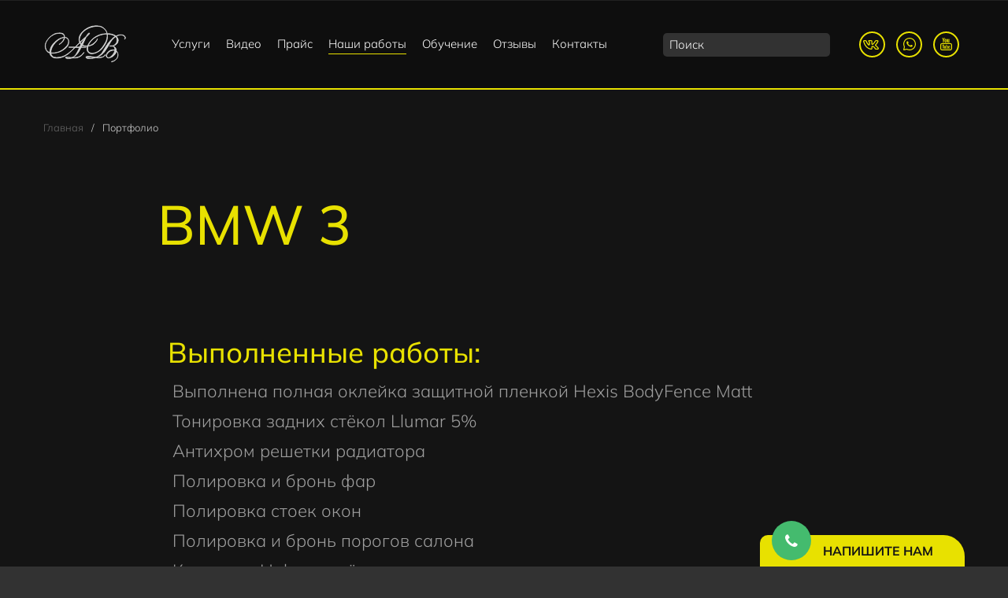

--- FILE ---
content_type: text/html; charset=utf-8
request_url: https://wrapteam.ru/portfolio/65-bmw-3-hexis.html
body_size: 15664
content:

<!DOCTYPE html>
<html prefix="og: http://ogp.me/ns#" lang="ru-ru" dir="ltr"
	  class='com_k2 view-item itemid-296 j31 mm-hover'>

<head>
	<base href="https://wrapteam.ru/portfolio/65-bmw-3-hexis.html" />
	<meta http-equiv="content-type" content="text/html; charset=utf-8" />
	<meta name="robots" content="max-image-preview:large" />
	<meta property="og:url" content="https://wrapteam.ru/portfolio/65-bmw-3-hexis.html" />
	<meta property="og:type" content="article" />
	<meta property="og:title" content="BMW 3 - Hexis BodyFence Matt" />
	<meta property="og:description" content="&amp;nbsp;Выполнена полная оклейка защитной пленкой Hexis BodyFence Matt &amp;nbsp;Тонировка задних стёкол Llumar 5% &amp;nbsp;Антихром решетки радиатора &amp;nbsp;Полировка и бронь фар &amp;nbsp;Полировка стоек окон &amp;nbsp;Полировка и бронь порогов салона &amp;nbsp;Керамика Halo на плёнку&amp;nbsp; &amp;nbsp;Полировка лобового сте..." />
	<meta property="og:image" content="https://wrapteam.ru/media/k2/items/cache/be28adfff47893c4519c1307dc6b8866_M.jpg" />
	<meta name="image" content="https://wrapteam.ru/media/k2/items/cache/be28adfff47893c4519c1307dc6b8866_M.jpg" />
	<meta name="twitter:card" content="summary" />
	<meta name="twitter:title" content="BMW 3 - Hexis BodyFence Matt" />
	<meta name="twitter:description" content="&amp;nbsp;Выполнена полная оклейка защитной пленкой Hexis BodyFence Matt &amp;nbsp;Тонировка задних стёкол Llumar 5% &amp;nbsp;Антихром решетки радиатора &amp;nbsp;Полировка и бронь фар &amp;nbsp;Полировка стоек окон &amp;nb..." />
	<meta name="twitter:image" content="https://wrapteam.ru/media/k2/items/cache/be28adfff47893c4519c1307dc6b8866_M.jpg" />
	<meta name="twitter:image:alt" content="BMW 3 - Hexis BodyFence Matt" />
	<meta name="description" content="&amp;nbsp;Выполнена полная оклейка защитной пленкой Hexis BodyFence Matt &amp;nbsp;Тонировка задних стёкол Llumar 5% &amp;nbsp;Антихром решетки радиатора &amp;nbsp;По..." />
	<meta name="generator" content="Joomla! - Open Source Content Management" />
	<title>BMW 3 - Hexis BodyFence Matt</title>
	<link href="https://wrapteam.ru/portfolio/65-bmw-3-hexis.html" rel="canonical" />
	<link href="/templates/jb_industries/favicon.ico" rel="shortcut icon" type="image/vnd.microsoft.icon" />
	<link href="/templates/jb_industries/local/css/themes/new/bootstrap.css" rel="stylesheet" type="text/css" />
	<link href="https://cdnjs.cloudflare.com/ajax/libs/magnific-popup.js/1.1.0/magnific-popup.min.css" rel="stylesheet" type="text/css" />
	<link href="https://cdnjs.cloudflare.com/ajax/libs/simple-line-icons/2.4.1/css/simple-line-icons.min.css" rel="stylesheet" type="text/css" />
	<link href="/templates/jb_industries/css/k2.css" rel="stylesheet" type="text/css" />
	<link href="/web/css/fotorama/fotorama.css" rel="stylesheet" type="text/css" />
	<link href="/components/com_sppagebuilder/assets/css/font-awesome-5.min.css" rel="stylesheet" type="text/css" />
	<link href="/components/com_sppagebuilder/assets/css/font-awesome-v4-shims.css" rel="stylesheet" type="text/css" />
	<link href="/components/com_sppagebuilder/assets/css/animate.min.css" rel="stylesheet" type="text/css" />
	<link href="/components/com_sppagebuilder/assets/css/sppagebuilder.css" rel="stylesheet" type="text/css" />
	<link href="/media/com_rstbox/css/engagebox.css?d1c188c0ac900cf5118d6c2be655f8e2" rel="stylesheet" type="text/css" />
	<link href="/plugins/system/jce/css/content.css?badb4208be409b1335b815dde676300e" rel="stylesheet" type="text/css" />
	<link href="/templates/system/css/system.css" rel="stylesheet" type="text/css" />
	<link href="/templates/jb_industries/local/css/themes/new/template.css" rel="stylesheet" type="text/css" />
	<link href="/templates/jb_industries/local/css/themes/new/megamenu.css" rel="stylesheet" type="text/css" />
	<link href="/templates/jb_industries/local/css/themes/new/off-canvas.css" rel="stylesheet" type="text/css" />
	<link href="/templates/jb_industries/fonts/font-awesome/css/font-awesome.min.css" rel="stylesheet" type="text/css" />
	<link href="/templates/jb_industries/fonts/icomoon/css/icomoon.css" rel="stylesheet" type="text/css" />
	<link href="//fonts.googleapis.com/css?family=Roboto:300,300i,400,500,700" rel="stylesheet" type="text/css" />
	<link href="//fonts.googleapis.com/css?family=Montserrat:400,700" rel="stylesheet" type="text/css" />
	<link href="/templates/jb_industries/fonts/roboto-light/css/roboto-light.css" rel="stylesheet" type="text/css" />
	<link href="/templates/jb_industries/css/custom.css" rel="stylesheet" type="text/css" />
	<link href="/modules/mod_k2_filter/tmpl/Selectize/assets/filter.css" rel="stylesheet" type="text/css" />
	<link href="/modules/mod_photocrew_contact_form/assets/css/photocrew-contact-form.css" rel="stylesheet" type="text/css" />
	<link href="/components/com_sppagebuilder/assets/css/magnific-popup.css" rel="stylesheet" type="text/css" />
	<style type="text/css">

                        /* K2 - Magnific Popup Overrides */
                        .mfp-iframe-holder {padding:10px;}
                        .mfp-iframe-holder .mfp-content {max-width:100%;width:100%;height:100%;}
                        .mfp-iframe-scaler iframe {background:#fff;padding:10px;box-sizing:border-box;box-shadow:none;}
                    .eb-1 {
                --animation_duration: 300ms;

            }
        
		.eb-1 .eb-close:hover {
			color: rgba(85, 85, 85, 1) !important;
		}	
	.eb-2 {
                --animation_duration: 250ms;

            }
        
		.eb-2 .eb-close:hover {
			color: rgba(0, 0, 0, 1) !important;
		}	
	.eb-3 {
                --animation_duration: 250ms;

            }
        .eb-1 {
                --animation_duration: 300ms;

            }
        
		.eb-1 .eb-close:hover {
			color: rgba(85, 85, 85, 1) !important;
		}	
	.eb-2 {
                --animation_duration: 250ms;

            }
        
		.eb-2 .eb-close:hover {
			color: rgba(0, 0, 0, 1) !important;
		}	
	.eb-3 {
                --animation_duration: 250ms;

            }
        .eb-1 {
                --animation_duration: 300ms;

            }
        
		.eb-1 .eb-close:hover {
			color: rgba(85, 85, 85, 1) !important;
		}	
	.eb-2 {
                --animation_duration: 250ms;

            }
        
		.eb-2 .eb-close:hover {
			color: rgba(0, 0, 0, 1) !important;
		}	
	.eb-3 {
                --animation_duration: 250ms;

            }
        .eb-1 {
                --animation_duration: 300ms;

            }
        
		.eb-1 .eb-close:hover {
			color: rgba(85, 85, 85, 1) !important;
		}	
	.eb-2 {
                --animation_duration: 250ms;

            }
        
		.eb-2 .eb-close:hover {
			color: rgba(0, 0, 0, 1) !important;
		}	
	.eb-3 {
                --animation_duration: 250ms;

            }
        .eb-1 {
                --animation_duration: 300ms;

            }
        
		.eb-1 .eb-close:hover {
			color: rgba(85, 85, 85, 1) !important;
		}	
	.eb-2 {
                --animation_duration: 250ms;

            }
        
		.eb-2 .eb-close:hover {
			color: rgba(0, 0, 0, 1) !important;
		}	
	.eb-3 {
                --animation_duration: 250ms;

            }
        .eb-1 {
                --animation_duration: 300ms;

            }
        
		.eb-1 .eb-close:hover {
			color: rgba(85, 85, 85, 1) !important;
		}	
	.eb-2 {
                --animation_duration: 250ms;

            }
        
		.eb-2 .eb-close:hover {
			color: rgba(0, 0, 0, 1) !important;
		}	
	.eb-3 {
                --animation_duration: 250ms;

            }
        .eb-1 {
                --animation_duration: 300ms;

            }
        
		.eb-1 .eb-close:hover {
			color: rgba(85, 85, 85, 1) !important;
		}	
	.eb-2 {
                --animation_duration: 250ms;

            }
        
		.eb-2 .eb-close:hover {
			color: rgba(0, 0, 0, 1) !important;
		}	
	.eb-3 {
                --animation_duration: 250ms;

            }
        .eb-1 {
                --animation_duration: 300ms;

            }
        
		.eb-1 .eb-close:hover {
			color: rgba(85, 85, 85, 1) !important;
		}	
	.eb-2 {
                --animation_duration: 250ms;

            }
        
		.eb-2 .eb-close:hover {
			color: rgba(0, 0, 0, 1) !important;
		}	
	.eb-3 {
                --animation_duration: 250ms;

            }
        .eb-1 {
                --animation_duration: 300ms;

            }
        
		.eb-1 .eb-close:hover {
			color: rgba(85, 85, 85, 1) !important;
		}	
	.eb-2 {
                --animation_duration: 250ms;

            }
        
		.eb-2 .eb-close:hover {
			color: rgba(0, 0, 0, 1) !important;
		}	
	.eb-3 {
                --animation_duration: 250ms;

            }
        div.ias_trigger{text-align: center;margin: 15px 0;} 
		div.ias_trigger a {border: 1px solid #ccc;padding: 5px;border-radius: 5px;background: #f1f1f1;}.pagination {display:block !important;}
	</style>
	<script type="application/json" class="joomla-script-options new">{"csrf.token":"50ef792d74a448988bb1881db3b875fa","system.paths":{"root":"","base":""}}</script>
	<script src="/media/jui/js/jquery.min.js?d1c188c0ac900cf5118d6c2be655f8e2" type="text/javascript"></script>
	<script src="/media/jui/js/jquery-noconflict.js?d1c188c0ac900cf5118d6c2be655f8e2" type="text/javascript"></script>
	<script src="/media/jui/js/jquery-migrate.min.js?d1c188c0ac900cf5118d6c2be655f8e2" type="text/javascript"></script>
	<script src="https://cdnjs.cloudflare.com/ajax/libs/magnific-popup.js/1.1.0/jquery.magnific-popup.min.js" type="text/javascript"></script>
	<script src="/media/k2/assets/js/k2.frontend.js?v=2.11.20230324&sitepath=/" type="text/javascript"></script>
	<script src="/web/js/fotorama.js" type="text/javascript"></script>
	<script src="/components/com_sppagebuilder/assets/js/jquery.parallax.js?b207d5ea705bc7af71d987f0fcb1ace1" type="text/javascript"></script>
	<script src="/components/com_sppagebuilder/assets/js/sppagebuilder.js?b207d5ea705bc7af71d987f0fcb1ace1" defer="defer" type="text/javascript"></script>
	<script src="/media/system/js/core.js?d1c188c0ac900cf5118d6c2be655f8e2" type="text/javascript"></script>
	<script src="/media/com_rstbox/js/vendor/velocity.js?d1c188c0ac900cf5118d6c2be655f8e2" type="text/javascript"></script>
	<script src="/media/com_rstbox/js/vendor/velocity.ui.js?d1c188c0ac900cf5118d6c2be655f8e2" type="text/javascript"></script>
	<script src="/media/com_rstbox/js/engagebox.js?d1c188c0ac900cf5118d6c2be655f8e2" type="text/javascript"></script>
	<script src="/plugins/system/t3/base-bs3/bootstrap/js/bootstrap.js" type="text/javascript"></script>
	<script src="/plugins/system/t3/base-bs3/js/jquery.tap.min.js" type="text/javascript"></script>
	<script src="/plugins/system/t3/base-bs3/js/off-canvas.js" type="text/javascript"></script>
	<script src="/plugins/system/t3/base-bs3/js/script.js" type="text/javascript"></script>
	<script src="/plugins/system/t3/base-bs3/js/menu.js" type="text/javascript"></script>
	<script src="/templates/jb_industries/js/script.js" type="text/javascript"></script>
	<script src="/templates/jb_industries/js/switcher.js" type="text/javascript"></script>
	<script src="/modules/mod_photocrew_contact_form/assets/js/jquery.maskedinput.min.js" type="text/javascript"></script>
	<script src="/modules/mod_photocrew_contact_form/assets/js/photocrew-contact-form.js" type="text/javascript"></script>
	<script src="/components/com_sppagebuilder/assets/js/jquery.magnific-popup.min.js" type="text/javascript"></script>
	<script src="/media/plg_captcha_recaptcha/js/recaptcha.min.js?d1c188c0ac900cf5118d6c2be655f8e2" type="text/javascript"></script>
	<script src="https://www.google.com/recaptcha/api.js?onload=JoomlaInitReCaptcha2&render=explicit&hl=ru-RU" type="text/javascript"></script>
	<!--[if lt IE 9]><script src="/media/system/js/html5fallback.js?d1c188c0ac900cf5118d6c2be655f8e2" type="text/javascript"></script><![endif]-->
	<script src="/media/ajax_scroll/assets/jquery-ias.js" type="text/javascript"></script>
	<script type="text/javascript">

		var j2storeURL = 'https://wrapteam.ru/';
		;(function ($) {
	$.ajaxSetup({
		headers: {
			'X-CSRF-Token': Joomla.getOptions('csrf.token')
		}
	});
})(jQuery);
	</script>
	<script type="application/x-k2-headers">
{"Last-Modified": "Tue, 21 Feb 2023 15:37:12 GMT", "ETag": "a19ea2a34f107081fd6c15675e50200b"}
	</script>
	<script type="application/ld+json">

                {
                    "@context": "https://schema.org",
                    "@type": "Article",
                    "mainEntityOfPage": {
                        "@type": "WebPage",
                        "@id": "https://wrapteam.ru/portfolio/65-bmw-3-hexis.html"
                    },
                    "url": "https://wrapteam.ru/portfolio/65-bmw-3-hexis.html",
                    "headline": "BMW 3 - Hexis BodyFence Matt",
                    "image": [
                        "https://wrapteam.ru/media/k2/items/cache/be28adfff47893c4519c1307dc6b8866_XL.jpg",
                        "https://wrapteam.ru/media/k2/items/cache/be28adfff47893c4519c1307dc6b8866_L.jpg",
                        "https://wrapteam.ru/media/k2/items/cache/be28adfff47893c4519c1307dc6b8866_M.jpg",
                        "https://wrapteam.ru/media/k2/items/cache/be28adfff47893c4519c1307dc6b8866_S.jpg",
                        "https://wrapteam.ru/media/k2/items/cache/be28adfff47893c4519c1307dc6b8866_XS.jpg",
                        "https://wrapteam.ru/media/k2/items/cache/be28adfff47893c4519c1307dc6b8866_Generic.jpg"
                    ],
                    "datePublished": "2022-01-19 08:05:48",
                    "dateModified": "2023-02-21 15:37:12",
                    "author": {
                        "@type": "Person",
                        "name": "Super User",
                        "url": "https://wrapteam.ru/portfolio/author/233-superuser.html"
                    },
                    "publisher": {
                        "@type": "Organization",
                        "name": "Студия детейлинга WrapTeam",
                        "url": "https://wrapteam.ru/",
                        "logo": {
                            "@type": "ImageObject",
                            "name": "Студия детейлинга WrapTeam",
                            "width": "",
                            "height": "",
                            "url": "https://wrapteam.ru/"
                        }
                    },
                    "articleSection": "https://wrapteam.ru/portfolio.html",
                    "keywords": "",
                    "description": "",
                    "articleBody": "Выполнена полная оклейка защитной пленкой Hexis BodyFence Matt Тонировка задних стёкол Llumar 5% Антихром решетки радиатора Полировка и бронь фар Полировка стоек окон Полировка и бронь порогов салона Керамика Halo на плёнку Полировка лобового стекла Анти-дождь на лобовое стекло .titleSlogan.container {max-width: 900px; margin: 0 auto;}"
                }
                
	</script>
	<script type="text/javascript">
                    jQuery.ias({
                     container :  "#itemListLeading, .genericItemList",
                     item: ".col-md-4, .genericItemView",
                     pagination: ".pagination",
                     next: ".pagination li.active + li a",
                     triggerPageThreshold: "1",
					 trigger: "Загрузить еще",
                     loader: "<img src=\"/media/ajax_scroll/assets/loader.gif\"/>",
                     noneleft: "<i class=\"Jext_more\">Конец списка</i>",
                     history: true,
					 defaultPagination: true,
					 defaultPaginationAjax: false,
                     onRenderComplete: function () {}
              });
        </script>

		
	
<!-- META FOR IOS & HANDHELD -->
	<meta name="viewport" content="width=device-width, initial-scale=1.0, maximum-scale=1.0, user-scalable=no">
	<style type="text/stylesheet">
		@-webkit-viewport   { width: device-width; }
		@-moz-viewport      { width: device-width; }
		@-ms-viewport       { width: device-width; }
		@-o-viewport        { width: device-width; }
		@viewport           { width: device-width; }
	</style>
	<script type="text/javascript">
		//<![CDATA[
		if (navigator.userAgent.match(/IEMobile\/10\.0/)) {
			var msViewportStyle = document.createElement("style");
			msViewportStyle.appendChild(
				document.createTextNode("@-ms-viewport{width:auto!important}")
			);
			document.getElementsByTagName("head")[0].appendChild(msViewportStyle);
		}
		//]]>
	</script>
<meta name="HandheldFriendly" content="true">
<meta name="apple-mobile-web-app-capable" content="YES">
<!-- //META FOR IOS & HANDHELD -->

<!-- Input mask -->
<script src="https://unpkg.com/imask"></script>

<script src="/templates/jb_industries/js/ingevents.4.0.9b.min.js"></script>
<script>
	var ingEventsConfig = {
		debug  :true, //debug mode
		idsYM  :['46220922'],   //Yandex Metrika id array
		idsGA  :[ "gtm2.send"],   //GA tracking name array
		idsGT  :[ "UA-244092780-1"],   //GA tracking id array
		nameGA :'ga'  //GA tracking analytics names
	};
</script>




<!-- Le HTML5 shim and media query for IE8 support -->
<!--[if lt IE 9]>
<script src="//cdnjs.cloudflare.com/ajax/libs/html5shiv/3.7.3/html5shiv.min.js"></script>
<script type="text/javascript" src="/plugins/system/t3/base-bs3/js/respond.min.js"></script>
<![endif]-->

<!-- You can add Google Analytics here or use T3 Injection feature -->

</head>

<body>

<div class="t3-wrapper"> <!-- Need this wrapper for off-canvas menu. Remove if you don't use of-canvas -->

	
 <!-- TOPBAR -->
  <!-- //TOPBAR -->


  
<!-- HEADER -->

<!-- //HEADER -->


  
<!-- MAIN NAVIGATION -->
<nav id="t3-mainnav" class="wrap navbar navbar-default t3-mainnav" >

		<div class="container">

			<!--<div class="hidden-xs hidden-sm col-md-2 col-lg-2 social_top">
				
			</div>-->
            

			<div class="col-xs-12 col-sm-12 col-md-12 col-lg-12" style="display:flex; justify-content: space-between; align-items: center;">


					<div class="t3-navbar-collapse navbar-collapse collapse"></div>
				
                          
                <!-- LOGO -->
                <div class="logo">
                    <div class="logo-image">
                        <a href="https://wrapteam.ru/" title="Студия детейлинга WrapTeam">
                                                            <img class="logo-img" src="/images/logo.svg" alt="Студия детейлинга WrapTeam" />
                                                                                    <span>Студия детейлинга WrapTeam</span>
                        </a>
                        <small class="site-slogan"></small>
                    </div>
                </div>
                <!-- //LOGO -->
                
                <!-- Main nav -->
                <div class="hidden-xs hidden-sm hidden-md">
					<div class="t3-navbar">
						<ul class="nav nav-pills nav-stacked menu">
<li class="item-302"><a href="/uslugi.html" class="">Услуги </a></li><li class="item-439"><a href="/video-list.html" class="">Видео </a></li><li class="item-316"><a href="/price.html" class="">Прайс </a></li><li class="item-303 current active"><a href="/portfolio.html" class="">Наши работы </a></li><li class="item-440"><a href="https://wrapteam.school/" class="" target="_blank" rel="noopener noreferrer">Обучение </a></li><li class="item-304"><a href="/feedback.html" class="">Отзывы </a></li><li class="item-306"><a href="/contacts.html" class="">Контакты </a></li></ul>

					</div>
				</div>

                <!-- desktop right side -->
				<div class="upper-right clearfix hidden-xs hidden-sm" style="display: flex; justify-content: space-between; align-items: center;">				
                                 
                <!--Info Box-->
                <div class="upper-column info-box" style="color: white; display: flex; align-items: center;">
                <div class="icon-box" style=" font-size: 24px; margin-right: 15px;"></div>
                  			    <!-- HEAD SEARCH -->
			    <div class="head-search head-search-desktop hidden-sm hidden-xs ">
			      <div class="search">
	<form action="/portfolio.html" method="post" class="form-inline form-search">
		<label for="mod-search-searchword95" class="element-invisible">Search</label> <input name="searchword" id="mod-search-searchword" aria-label="search" maxlength="200"  class="form-control search-query" type="search" placeholder="Поиск" />		<input type="hidden" name="task" value="search" />
		<input type="hidden" name="option" value="com_search" />
		<input type="hidden" name="Itemid" value="296" />
	</form>
</div>

			    </div>
			    <!-- //HEAD SEARCH -->
			                    </div>
                
                <!--Info Box-->
                <div class="socials upper-column info-box hidden-sm hidden-xs" style="margin-left: 30px;">
					<ul>
						<li><a href="https://vk.com/wrapteam" target="_blank" rel="nofollow" class="vk"></a></li>
						<li><a href="https://wa.me/79052122626" target="_blank" rel="nofollow" class="wa"></a></li>
						<li><a href="https://www.youtube.com/c/wrapteam" target="_blank" rel="nofollow" class="youtube"></a></li>
					</ul>
				</div>
                </div>
                
                <!-- mobile right side -->
                <div class="upper-right clearfix hidden-md hidden-lg" style="display: flex; justify-content: end; width: calc(100% - 200px); align-items: center;">
                <!--Info Box-->
                <div class="upper-column info-box" style="color: white; display: flex; align-items: center;">
					<div class="header-contact">
					<ul>
						<li class="email"><a href="mailto:info@wrapteam.ru">info@wrapteam.ru</a></li>
						<li class="schedule">Пн-Вс: 10.00-19.00</li>
					</ul>
					</div>
				</div>
				

                <!--Info Box-->
                <div class="upper-column info-box">                
					<a href="tel:+79052122626" class="sppb-btn sppb-btn-primary sppb-btn-square">Позвонить</a>
                </div>
                <!--Info Box-->
                <div class="upper-column info-box socials">
					<a href="https://wa.me/79052122626" target="_blank" rel="nofollow" class="wa"></a>
                </div>
                                   
				<!-- Brand and toggle get grouped for better mobile display -->
				<div class="navbar-header hidden-md hidden-lg" style="display: block;">
					
						
<button class="btn off-canvas-toggle " type="button" data-pos="right" data-nav="#t3-off-canvas" data-effect="off-canvas-effect-4">
  <img src="/images/icons/menu.svg">
</button>

<!-- OFF-CANVAS SIDEBAR -->
<div id="t3-off-canvas" class="t3-off-canvas ">
<div id="close"></div>
  <div class="t3-off-canvas-body">
    <div class="t3-module module " id="Mod122"><div class="module-inner"><div class="module-ct"><ul class="nav nav-pills nav-stacked menu">
<li class="item-378"><a href="/" class="">Главная </a></li><li class="item-380 deeper dropdown parent"><a href="/uslugi.html" class=" dropdown-toggle" data-toggle="dropdown">Услуги <em class="caret"></em></a><ul class="dropdown-menu"><li class="item-393"><a href="/uslugi/bronirovanie-plenkoj.html" class="">Оклейка антигравийными пленками </a></li><li class="item-394"><a href="/uslugi/polirovka-kuzova.html" class="">Полировка кузова </a></li><li class="item-395"><a href="/uslugi/polirovka-i-keramika.html" class="">Покрытие керамикой </a></li><li class="item-396"><a href="/uslugi/oklejka-vinilom.html" class="">Оклейка цветными пленками </a></li><li class="item-397"><a href="/uslugi/khimchistka-salona.html" class="">Химчистка салона </a></li><li class="item-398"><a href="/uslugi/shumoizolyatsiya-salona.html" class="">Шумоизоляция салона </a></li><li class="item-399"><a href="/uslugi/vinilografiya-na-avto.html" class="">Дизайнерская оклейка </a></li><li class="item-400"><a href="/uslugi/uslugi-detejlinga.html" class="">Детейлинг </a></li><li class="item-401"><a href="/uslugi/tonirovka-stekol.html" class="">Тонирование стекол </a></li></ul></li><li class="item-381 current active"><a href="/portfolio.html" class="">Наши работы </a></li><li class="item-382"><a href="/price.html" class="">Прайс </a></li><li class="item-383"><a href="/video-list.html" class="">Видео </a></li><li class="item-384"><a href="https://wrapteam.school/" class="" target="_blank" rel="noopener noreferrer">Обучение </a></li><li class="item-385"><a href="/feedback.html" class="">Отзывы </a></li><li class="item-386"><a href="/contacts.html" class="">Контакты </a></li></ul>
</div></div></div><div class="t3-module module " id="Mod161"><div class="module-inner"><div class="module-ct">

<div class="custom"  >
	<a href="#package" class="sppb-btn sppb-btn-primary sppb-btn-square package_trigger">Оставить заявку</a>
<a href="tel:+79052122626" class="sppb-btn sppb-btn-primary sppb-btn-square">Позвонить</a>
<div class="socials">
<ul>
<li><a href="https://vk.com/wrapteam" target="_blank" rel="nofollow" class="vk"></a></li>
<li><a href="https://wa.me/79052122626" target="_blank" rel="nofollow" class="wa"></a></li>
<li><a href="https://www.youtube.com/c/wrapteam" target="_blank" rel="nofollow" class="youtube"></a></li>
</ul>
</div>
</div>
</div></div></div>
  </div>

</div>
<!-- //OFF-CANVAS SIDEBAR -->

					
				</div>
				
                </div>
				
			
			</div>
				
             
		</div>
</nav>


<!-- //MAIN NAVIGATION -->


	
	<div class="breadscrumbs">
		<div class="container">
			
<ol class="breadcrumb ">
	<li><a href="/" class="pathway">Главная</a><span class="divider">/ </span></li><li><span>Портфолио</span></li></ol>

		</div>
	</div>

	<!-- NAV HELPER -->
	<nav class="wrap parallax-3 t3-navhelper navhelper-0 noSlogan">
		
		<div class="navhelperbg withTitle">
			<div class="container-removed" style="background: #141414;">
								<div class="row">
										<div class="col-md-12">
						<hgroup class="titleSlogan container">
							<h1 class="pageTitle" style="text-align: left;">BMW 3</h1>
														
						</hgroup>
											</div>

					
				</div>
							</div>
		</div>
	</nav>
	<!-- //NAV HELPER -->


	

<div id="t3-mainbody" class="container t3-mainbody">
	<div class="row">

		<!-- MAIN CONTENT -->
		<div id="t3-content" class="t3-content col-xs-12">
						<div id="system-message-container">
	</div>

						<!-- Start K2 Item Layout -->
<span id="startOfPageId65"></span>

<div id="portfolio" class="itemView">

	<!-- Plugins: BeforeDisplay -->
	
	<!-- K2 Plugins: K2BeforeDisplay -->
	

	<div class="news-style-one">
                            <div class="inner-box">
                                <figure class="image-box">
									                                </figure>
                                <div class="lower-content">
									                                    									<!-- Item title -->
									<h2 class="itemTitle">
										
										
										Выполненные работы:

																			</h2>
																											<div class="itemLinks">



										
										
										<div class="clr"></div>
									</div>
									                                    <div class="text text-content">
                                    	
																				<!-- Item introtext -->
										<div class="itemIntroText">
																					</div>
										
																				<!-- Item fulltext -->
										<div class="itemFullText">
											
<p>&nbsp;Выполнена полная оклейка защитной пленкой Hexis BodyFence Matt</p>
<p>&nbsp;Тонировка задних стёкол Llumar 5%</p>
<p>&nbsp;Антихром решетки радиатора</p>
<p>&nbsp;Полировка и бронь фар</p>
<p>&nbsp;Полировка стоек окон</p>
<p>&nbsp;Полировка и бронь порогов салона</p>
<p>&nbsp;Керамика Halo на плёнку&nbsp;</p>
<p>&nbsp;Полировка лобового стекла</p>
<p>&nbsp;Анти-дождь на лобовое стекло&nbsp;</p>
<p><div class="mavik-fotoramagallery-wrapper 1">
<div 
    class="fotorama fotorama--unobtrusive" 
    data-fit="cover" 
    data-nav="thumbs" 
    data-arrows="true"
    data-click="true"
    data-navposition="top" 
    data--ratio="3/2"
    data-allowfullscreen="true"
    data-minheight="300" 
    data-maxheight="600" 
    data-maxwidth="900"
    data-auto="false"
    data-loop="true"
>
                                                                                                                            </div>
</div>
<script type="text/javascript">
    jQuery(window).on('load', function () {
        var $fotoramaDiv = jQuery('.fotorama').fotorama();
        var fotorama = $fotoramaDiv.data('fotorama');
        fotorama.load([
                            {img: "https://wrapteam.ru/images/gallery/bmw-3-hexis//1DSC04867.jpg", thumb: "https://wrapteam.ru/images/gallery/bmw-3-hexis//1DSC04867.jpg"},
                            {img: "https://wrapteam.ru/images/gallery/bmw-3-hexis//DSC04861.jpg", thumb: "https://wrapteam.ru/images/gallery/bmw-3-hexis//DSC04861.jpg"},
                            {img: "https://wrapteam.ru/images/gallery/bmw-3-hexis//DSC04862.jpg", thumb: "https://wrapteam.ru/images/gallery/bmw-3-hexis//DSC04862.jpg"},
                            {img: "https://wrapteam.ru/images/gallery/bmw-3-hexis//DSC04865.jpg", thumb: "https://wrapteam.ru/images/gallery/bmw-3-hexis//DSC04865.jpg"},
                            {img: "https://wrapteam.ru/images/gallery/bmw-3-hexis//DSC04868.jpg", thumb: "https://wrapteam.ru/images/gallery/bmw-3-hexis//DSC04868.jpg"},
                            {img: "https://wrapteam.ru/images/gallery/bmw-3-hexis//DSC04870.jpg", thumb: "https://wrapteam.ru/images/gallery/bmw-3-hexis//DSC04870.jpg"},
                            {img: "https://wrapteam.ru/images/gallery/bmw-3-hexis//DSC04871.jpg", thumb: "https://wrapteam.ru/images/gallery/bmw-3-hexis//DSC04871.jpg"},
                            {img: "https://wrapteam.ru/images/gallery/bmw-3-hexis//DSC04873.jpg", thumb: "https://wrapteam.ru/images/gallery/bmw-3-hexis//DSC04873.jpg"},
                            {img: "https://wrapteam.ru/images/gallery/bmw-3-hexis//DSC04874.jpg", thumb: "https://wrapteam.ru/images/gallery/bmw-3-hexis//DSC04874.jpg"},
                            {img: "https://wrapteam.ru/images/gallery/bmw-3-hexis//DSC04875.jpg", thumb: "https://wrapteam.ru/images/gallery/bmw-3-hexis//DSC04875.jpg"},
                    ]);
        fotorama.setOptions({
          nav: 'thumbs',
          fit: 'contain',
          thumbfit: 'cover',
        });
    });
</script>
<style>
    .titleSlogan.container {max-width: 900px; margin: 0 auto;}
</style></p>										</div>
										
										                                    </div>

                                    <div class="post-bottom clearfix">


                                           
                                    </div>

																		

																			<!-- Plugins: AfterDisplayTitle -->
																			
																			<!-- K2 Plugins: K2AfterDisplayTitle -->
																			
																			
																			
																			
																			
																			
																			<div class="clr"></div>

																			
																			
																			
																			<!-- Plugins: AfterDisplay -->
																			
																			<!-- K2 Plugins: K2AfterDisplay -->
																			
																			
																			
																			<div class="clr"></div>

                                </div>

                            </div>
                        </div>



</div>
<!-- End K2 Item Layout -->

<!-- JoomlaWorks "K2" (v2.11.20230324) | Learn more about K2 at https://getk2.org -->
		</div>
		<!-- //MAIN CONTENT -->

	</div>
</div> 


	



<!-- FOOTER -->
<footer id="t3-footer" class="wrap footer t3-footer">

			<!-- FOOT NAVIGATION -->
		<div class="container">
				<!-- SPOTLIGHT -->
	<div class="t3-spotlight t3-footnav  row">
					<div class=" col-lg-12 col-md-12 col-sm-12 col-xs-12">
								<div class="t3-module module " id="Mod139"><div class="module-inner"><div class="module-ct"><div class="mod-sppagebuilder  sp-page-builder" data-module_id="139">
	<div class="page-content">
		<div id="section-id-1657727828254" class="sppb-section footer_callback" ><div class="sppb-container-inner"><div class="sppb-container"><div class="sppb-section-title sppb-text-left"><h2 class="sppb-title-heading">Остались <span>вопросы</span>?</h2><p class="sppb-title-subheading">Наши опытные менеджеры с радостью<br /> ответят на все ваши вопросы<br /> и проконсультируют о стоимости услуг</p></div></div><div class="sppb-row"><div class="sppb-col-md-12" id="column-wrap-id-1657727828253"><div id="column-id-1657727828253" class="sppb-column sppb-container" ><div class="sppb-column-addons"><div id="callback" class="sppb-section sppb-container" ><div class="sppb-container-inner"><div class="sppb-row"><div class="sppb-col-md-12" id="column-wrap-id-1657727828256"><div id="column-id-1657727828256" class="sppb-column" ><div class="sppb-column-addons"><div id="sppb-addon-wrapper-1657717747862" class="sppb-addon-wrapper"><div id="sppb-addon-1657717747862" class="clearfix "     ><div class="sppb-addon sppb-addon-form-builder"><div class="sppb-addon-content"><form class="sppb-addon-form-builder-form" onsubmit=""><div class="sppb-form-group sppb-form-builder-field-0"><input type="text" id="sppb-form-builder-field-0" name="form-builder-item-[name*]" class="sppb-form-control" placeholder="Ваше имя" required><span class="sppb-form-builder-required">Пожалуйста, заполните все обязательные поля.</span></div><div class="sppb-form-group sppb-form-builder-field-1"><input type="tel" id="sppb-form-builder-field-1" name="form-builder-item-[phone*]" class="sppb-form-control" placeholder="Ваш телефон" required><span class="sppb-form-builder-required">Пожалуйста, заполните все обязательные поля.</span></div><input type="hidden" name="recipient" value="aW5mb0B3cmFwdGVhbS5ydQ=="><input type="hidden" name="from" value=""><input type="hidden" name="addon_id" value="1657717747862"><input type="hidden" name="additional_header" value=""><input type="hidden" name="email_subject" value="0JfQsNC60LDQtyDQvtCx0YDQsNGC0L3QvtCz0L4g0LfQstC+0L3QutCwIHwge3tzaXRlLW5hbWV9fQ=="><textarea style="display:none;" name="email_template" aria-label="Not For Read">PHA+PHN0cm9uZz7QmNC80Y86PC9zdHJvbmc+e3tuYW1lfX08L3A+CjxwPjxzdHJvbmc+0KLQtdC70LXRhNC+0L06PC9zdHJvbmc+e3twaG9uZX19PC9wPg==</textarea><input type="hidden" name="success_message" value="0JLQsNGIINC30LDQv9GA0L7RgSDRg9GB0L/QtdGI0L3QviDQvtGC0L/RgNCw0LLQu9C10L0="><input type="hidden" name="failed_message" value="0KfRgtC+LdGC0L4g0L3QtSDRgtCw0LogLSDQt9Cw0L/QvtC70L3QuNGC0LUg0L7QsdGP0LfQsNGC0LXQu9GM0L3Ri9C1INC/0L7Qu9GPLCDQuCDQv9C+0L/RgNC+0LHRg9C50YLQtSDRgdC90L7QstCwLg=="><div id="dynamic_recaptcha_1657717747862" class="sppb-form-builder-recaptcha g-recaptcha" data-sitekey="6LeOICMiAAAAAMetlyH9d8wL2UKkoELSYihsjI8F" data-theme="dark" data-size="normal" data-tabindex="0" data-callback="" data-expired-callback="" data-error-callback=""></div><input type="hidden" name="captcha_type" value="gcaptcha"><div class="sppb-form-check"><input class="sppb-form-check-input" type="checkbox" name="policy" checked id="policy-1657717747862" aria-label="Policy Text" value="Yes" required><label class="sppb-form-check-label" for="policy-1657717747862">я согласен на <a href="/policy">обработку персональных данных</a></label><input type="hidden" value="true" name="is_policy"></div><div class="sppb-form-builder-btn sppb-text-left "><button type="submit" id="btn-1657717747862" class="sppb-btn sppb-btn-primary sppb-btn-rounded" aria-label="Оставить заявку"><i class="fa" aria-hidden="true"></i>Оставить заявку</button></div></form><div style="display:none;margin-top:10px;" class="sppb-ajax-contact-status"></div></div></div><style type="text/css">#sppb-addon-wrapper-1657717747862 {
margin:0px 0 30px 0;}
#sppb-addon-1657717747862 {
	box-shadow: 0 0 0 0 #ffffff;
padding:39px 39px 24px 0px;}
#sppb-addon-1657717747862 {
}
#sppb-addon-1657717747862.sppb-element-loaded {
}
@media (min-width: 768px) and (max-width: 991px) {#sppb-addon-1657717747862 {}}@media (max-width: 767px) {#sppb-addon-1657717747862 {}#sppb-addon-wrapper-1657717747862 {margin-bottom: 0;}}#sppb-addon-1657717747862 .sppb-addon-form-builder{max-width:380px !important;margin:0 !important;}#sppb-addon-1657717747862 .sppb-btn-primary{width:100%;}#sppb-addon-1657717747862 .sppb-form-builder-recaptcha{margin:0 auto 15px;}#sppb-addon-1657717747862 .sppb-form-group .sppb-form-control{padding:8px 0;}#sppb-addon-1657717747862 .sppb-form-group.sppb-error .sppb-form-control{padding:8px 12px;}@media (max-width: 320px){#sppb-addon-1657717747862 .sppb-form-builder-recaptcha{margin:0 -30px 15px !important;}}</style><style type="text/css">#sppb-addon-1657717747862 .sppb-form-group.sppb-form-builder-field-0 { width:100%;}#sppb-addon-1657717747862 .sppb-form-group.sppb-form-builder-field-1 { width:100%;}#sppb-addon-1657717747862 .sppb-addon-form-builder-form { margin-left:-15px;margin-right:-15px;}#sppb-addon-1657717747862 .sppb-form-check,#sppb-addon-1657717747862 .sppb-form-builder-btn { margin-left:15px;margin-right:15px;}#sppb-addon-1657717747862 .sppb-form-builder-recaptcha,#sppb-addon-1657717747862 .sppb-form-builder-invisible-recaptcha,#sppb-addon-1657717747862 .sppb-addon-form-builder-form .sppb-form-group { padding-left:15px;padding-right:15px;}#sppb-addon-1657717747862 .sppb-form-builder-btn button {margin: 0px 0px 0px 0px;}@media (min-width: 768px) and (max-width: 991px) {#sppb-addon-1657717747862 .sppb-addon-form-builder-form { margin-left:-15px;margin-right:-15px;}#sppb-addon-1657717747862 .sppb-form-check,#sppb-addon-1657717747862 .sppb-form-builder-btn { margin-left:15px;margin-right:15px;}#sppb-addon-1657717747862 .sppb-form-builder-recaptcha,#sppb-addon-1657717747862 .sppb-form-builder-invisible-recaptcha,#sppb-addon-1657717747862 .sppb-addon-form-builder-form .sppb-form-group { padding-left:15px;padding-right:15px;}}@media (max-width: 767px) {#sppb-addon-1657717747862 .sppb-addon-form-builder-form { margin-left:-15px;margin-right:-15px;}#sppb-addon-1657717747862 .sppb-form-check,#sppb-addon-1657717747862 .sppb-form-builder-btn { margin-left:15px;margin-right:15px;}#sppb-addon-1657717747862 .sppb-form-builder-recaptcha,#sppb-addon-1657717747862 .sppb-form-builder-invisible-recaptcha,#sppb-addon-1657717747862 .sppb-addon-form-builder-form .sppb-form-group { padding-left:15px;padding-right:15px;}}#sppb-addon-1657717747862 #btn-1657717747862.sppb-btn-primary{letter-spacing: 0px;}</style></div></div><div id="sppb-addon-wrapper-1673039833292" class="sppb-addon-wrapper"><div id="sppb-addon-1673039833292" class="sppb-hidden-md sppb-hidden-lg sppb-hidden-sm clearfix "     ><div class="sppb-addon sppb-addon-single-image sppb-text-center "><div class="sppb-addon-content"><div class="sppb-addon-single-image-container"><img class="sppb-img-responsive" src="/images/footer-bg-mob.webp"  alt="Image" title=""   /></div></div></div><style type="text/css">#sppb-addon-wrapper-1673039833292 {
margin:0px 0px 0px 0px;}
#sppb-addon-1673039833292 {
	box-shadow: 0 0 0 0 #ffffff;
}
#sppb-addon-1673039833292 {
}
#sppb-addon-1673039833292.sppb-element-loaded {
}
@media (min-width: 768px) and (max-width: 991px) {#sppb-addon-1673039833292 {}}@media (max-width: 767px) {#sppb-addon-1673039833292 {}}</style><style type="text/css">#sppb-addon-1673039833292 img{}@media (min-width: 768px) and (max-width: 991px) {#sppb-addon-1673039833292 img{}}@media (max-width: 767px) {#sppb-addon-1673039833292 img{}}</style></div></div></div></div></div></div></div></div><style type="text/css">.sp-page-builder .page-content #callback_modal{padding-top:50px;padding-right:0px;padding-bottom:0px;padding-left:0px;margin-top:0px;margin-right:0px;margin-bottom:0px;margin-left:0px;box-shadow:0 0 0 0 #ffffff;}#column-id-1657727828253{box-shadow:0 0 0 0 #fff;}.sp-page-builder .page-content #callback{padding-top:0px;padding-right:0px;padding-bottom:0px;padding-left:0px;margin-top:0px;margin-right:auto;margin-bottom:0px;margin-left:auto;box-shadow:0 0 0 0 #ffffff;width:1170px;max-width:100%;}@media (min-width:768px) and (max-width:991px) { .sp-page-builder .page-content #callback{width:970px;max-width:100%;} }@media (max-width:767px) { .sp-page-builder .page-content #callback{width:750px;max-width:100%;} }#column-id-1657727828256{box-shadow:0 0 0 0 #fff;}.sp-page-builder .page-content #section-id-1657724977253{padding-top:20px;padding-right:0px;padding-bottom:0px;padding-left:0px;margin-top:0px;margin-right:0px;margin-bottom:10px;margin-left:0px;box-shadow:0 0 0 0 #ffffff;}#column-id-1657724977249{box-shadow:0 0 0 0 #fff;}#column-id-1657724977250{padding-left:0;box-shadow:0 0 0 0 #fff;}.sp-page-builder .page-content #section-id-1672499297456{padding-top:0px;padding-right:0px;padding-bottom:0px;padding-left:0px;margin-top:0px;margin-right:0px;margin-bottom:0px;margin-left:0px;box-shadow:0 0 0 0 #ffffff;}#column-id-1672499297457{box-shadow:0 0 0 0 #fff;}#column-id-1672499297461{padding-left:0;box-shadow:0 0 0 0 #fff;}.sp-page-builder .page-content #section-id-1657727828254{padding-top:80px;padding-right:0px;padding-bottom:50px;padding-left:0px;margin-top:0px;margin-right:0px;margin-bottom:0px;margin-left:0px;color:#ffffff;background-image:url(/images/footer-bg.webp);background-repeat:no-repeat;background-size:cover;background-position:50% 0;box-shadow:0 0 0 0 #ffffff;}@media (min-width:768px) and (max-width:991px) { .sp-page-builder .page-content #section-id-1657727828254{padding-top:50px;} }@media (max-width:767px) { .sp-page-builder .page-content #section-id-1657727828254{padding-top:50px;padding-bottom:0;} }.sp-page-builder .page-content #section-id-1657727828254 > .sppb-row-overlay {mix-blend-mode:normal;}.sp-page-builder .page-content #section-id-1657727828254 .sppb-section-title .sppb-title-heading {font-size:60px;line-height:60px;}@media (min-width:768px) and (max-width:991px) { .sp-page-builder .page-content #section-id-1657727828254 .sppb-section-title .sppb-title-heading {font-size:50px;line-height:50px;}}@media (max-width:767px) { .sp-page-builder .page-content #section-id-1657727828254 .sppb-section-title .sppb-title-heading {font-size:35px;line-height:35px;}}.sp-page-builder .page-content #section-id-1657727828254 .sppb-section-title .sppb-title-subheading {font-size:18px;}#column-id-1657727828253{box-shadow:0 0 0 0 #fff;}.sp-page-builder .page-content #callback{padding-top:0px;padding-right:0px;padding-bottom:0px;padding-left:0px;margin-top:0px;margin-bottom:0px;box-shadow:0 0 0 0 #ffffff;}@media (max-width:767px) { .sp-page-builder .page-content #callback{width:750px;max-width:100%;} }#column-id-1657727828256{box-shadow:0 0 0 0 #fff;}</style></div></div></div></div></div></div><style type="text/css">.sp-page-builder .page-content #callback_modal{padding-top:50px;padding-right:0px;padding-bottom:0px;padding-left:0px;margin-top:0px;margin-right:0px;margin-bottom:0px;margin-left:0px;box-shadow:0 0 0 0 #ffffff;}#column-id-1657727828253{box-shadow:0 0 0 0 #fff;}.sp-page-builder .page-content #callback{padding-top:0px;padding-right:0px;padding-bottom:0px;padding-left:0px;margin-top:0px;margin-right:auto;margin-bottom:0px;margin-left:auto;box-shadow:0 0 0 0 #ffffff;width:1170px;max-width:100%;}@media (min-width:768px) and (max-width:991px) { .sp-page-builder .page-content #callback{width:970px;max-width:100%;} }@media (max-width:767px) { .sp-page-builder .page-content #callback{width:750px;max-width:100%;} }#column-id-1657727828256{box-shadow:0 0 0 0 #fff;}.sp-page-builder .page-content #section-id-1657724977253{padding-top:20px;padding-right:0px;padding-bottom:0px;padding-left:0px;margin-top:0px;margin-right:0px;margin-bottom:10px;margin-left:0px;box-shadow:0 0 0 0 #ffffff;}#column-id-1657724977249{box-shadow:0 0 0 0 #fff;}#column-id-1657724977250{padding-left:0;box-shadow:0 0 0 0 #fff;}.sp-page-builder .page-content #section-id-1672499297456{padding-top:0px;padding-right:0px;padding-bottom:0px;padding-left:0px;margin-top:0px;margin-right:0px;margin-bottom:0px;margin-left:0px;box-shadow:0 0 0 0 #ffffff;}#column-id-1672499297457{box-shadow:0 0 0 0 #fff;}#column-id-1672499297461{padding-left:0;box-shadow:0 0 0 0 #fff;}.sp-page-builder .page-content #section-id-1657727828254{padding-top:80px;padding-right:0px;padding-bottom:50px;padding-left:0px;margin-top:0px;margin-right:0px;margin-bottom:0px;margin-left:0px;color:#ffffff;background-image:url(/images/footer-bg.webp);background-repeat:no-repeat;background-size:cover;background-position:50% 0;box-shadow:0 0 0 0 #ffffff;}@media (min-width:768px) and (max-width:991px) { .sp-page-builder .page-content #section-id-1657727828254{padding-top:50px;} }@media (max-width:767px) { .sp-page-builder .page-content #section-id-1657727828254{padding-top:50px;padding-bottom:0;} }.sp-page-builder .page-content #section-id-1657727828254 > .sppb-row-overlay {mix-blend-mode:normal;}.sp-page-builder .page-content #section-id-1657727828254 .sppb-section-title .sppb-title-heading {font-size:60px;line-height:60px;}@media (min-width:768px) and (max-width:991px) { .sp-page-builder .page-content #section-id-1657727828254 .sppb-section-title .sppb-title-heading {font-size:50px;line-height:50px;}}@media (max-width:767px) { .sp-page-builder .page-content #section-id-1657727828254 .sppb-section-title .sppb-title-heading {font-size:35px;line-height:35px;}}.sp-page-builder .page-content #section-id-1657727828254 .sppb-section-title .sppb-title-subheading {font-size:18px;}#column-id-1657727828253{box-shadow:0 0 0 0 #fff;}.sp-page-builder .page-content #callback{padding-top:0px;padding-right:0px;padding-bottom:0px;padding-left:0px;margin-top:0px;margin-bottom:0px;box-shadow:0 0 0 0 #ffffff;}@media (max-width:767px) { .sp-page-builder .page-content #callback{width:750px;max-width:100%;} }#column-id-1657727828256{box-shadow:0 0 0 0 #fff;}</style>	</div>
</div>
</div></div></div>
							</div>
			</div>
<!-- SPOTLIGHT -->
		</div>
		<!-- //FOOT NAVIGATION -->
	
	<div class="t3-copyright">
		<div class="container">
			<div class="row">
				<!-- //COPYRIGHTS -->
				<div class="col-lg-12 col-md-12 col-sm-12 col-xs-12">
					<div class="col-md-12 copyright ">
						<div class="mod-sppagebuilder  sp-page-builder" data-module_id="138">
	<div class="page-content">
		<div id="section-id-1657724977253" class="sppb-section sppb-section-content-center" ><div class="sppb-container-inner"><div class="sppb-row sppb-align-center"><div class="sppb-col-md-3 sppp-column-vertical-align" id="column-wrap-id-1657724977249"><div id="column-id-1657724977249" class="sppb-column sppb-align-items-top" ><div class="sppb-column-addons"><div id="sppb-addon-wrapper-1657724977259" class="sppb-addon-wrapper"><div id="sppb-addon-1657724977259" class="sppb-hidden-xs clearfix "     ><div class="sppb-addon sppb-addon-single-image sppb-text-left footer_logo"><div class="sppb-addon-content"><div class="sppb-addon-single-image-container"><img class="sppb-img-responsive" src="/images/logo.svg"  alt="Image" title=""   /></div></div></div><style type="text/css">#sppb-addon-wrapper-1657724977259 {
margin:0px 0px 45px 0px;}
#sppb-addon-1657724977259 {
	box-shadow: 0 0 0 0 #ffffff;
}
#sppb-addon-1657724977259 {
}
#sppb-addon-1657724977259.sppb-element-loaded {
}
@media (min-width: 768px) and (max-width: 991px) {#sppb-addon-1657724977259 {}}@media (max-width: 767px) {#sppb-addon-1657724977259 {}#sppb-addon-wrapper-1657724977259 {margin-bottom: 0;}}</style><style type="text/css">#sppb-addon-1657724977259 img{width:111px;max-width:111px;}@media (min-width: 768px) and (max-width: 991px) {#sppb-addon-1657724977259 img{}}@media (max-width: 767px) {#sppb-addon-1657724977259 img{}}</style></div></div><div id="sppb-addon-wrapper-1672477042484" class="sppb-addon-wrapper"><div id="sppb-addon-1672477042484" class="sppb-hidden-sm sppb-hidden-xs clearfix "     ><div class="sppb-addon sppb-addon-text-block  "><div class="sppb-addon-content">© 2023 Студия автовинила <br />в СПб и Мск. Все права защищены.</div></div><style type="text/css">#sppb-addon-wrapper-1672477042484 {
margin:0px 0px 45px 0px;}
#sppb-addon-1672477042484 {
	box-shadow: 0 0 0 0 #ffffff;
}
#sppb-addon-1672477042484 {
}
#sppb-addon-1672477042484.sppb-element-loaded {
}
@media (min-width: 768px) and (max-width: 991px) {#sppb-addon-1672477042484 {}}@media (max-width: 767px) {#sppb-addon-1672477042484 {}#sppb-addon-wrapper-1672477042484 {margin-bottom: 0;}}</style><style type="text/css">#sppb-addon-1672477042484{ font-size: 14px;line-height: 15px; }@media (min-width: 768px) and (max-width: 991px) {}@media (max-width: 767px) {}</style></div></div><div id="sppb-addon-wrapper-1672477042493" class="sppb-addon-wrapper"><div id="sppb-addon-1672477042493" class="sppb-hidden-sm sppb-hidden-xs clearfix "     ><div class="sppb-addon sppb-addon-text-block  "><div class="sppb-addon-content">Разработка сайта: <a href="https://web.justbusiness.studio/" target="_blank" rel="nofollow noopener noreferrer">web.justbusiness.studio</a></div></div><style type="text/css">#sppb-addon-wrapper-1672477042493 {
margin:0px 0px 30px 0px;}
#sppb-addon-1672477042493 {
	color: #777777;
	box-shadow: 0 0 0 0 #ffffff;
}
#sppb-addon-1672477042493 {
}
#sppb-addon-1672477042493.sppb-element-loaded {
}
#sppb-addon-1672477042493 a {
	color: #777777;
}
#sppb-addon-1672477042493 a:hover,
#sppb-addon-1672477042493 a:focus,
#sppb-addon-1672477042493 a:active {
	color: #e8e100;
}
@media (min-width: 768px) and (max-width: 991px) {#sppb-addon-1672477042493 {}}@media (max-width: 767px) {#sppb-addon-1672477042493 {}#sppb-addon-wrapper-1672477042493 {margin-bottom: 0;}}</style><style type="text/css">#sppb-addon-1672477042493{ font-size: 14px;line-height: 15px; }@media (min-width: 768px) and (max-width: 991px) {}@media (max-width: 767px) {}</style></div></div></div></div></div><div class="sppb-col-md-7 sppp-column-vertical-align" id="column-wrap-id-1657724977250"><div id="column-id-1657724977250" class="sppb-column sppb-align-items-top" ><div class="sppb-column-addons"><div id="sppb-addon-wrapper-1657724977262" class="sppb-addon-wrapper"><div id="sppb-addon-1657724977262" class="sppb-hidden-sm sppb-hidden-xs clearfix "     ><div class="sppb-addon sppb-addon-module "><div class="sppb-addon-content"><ul class="nav nav-pills nav-stacked menu">
<li class="item-302"><a href="/uslugi.html" class="">Услуги </a></li><li class="item-439"><a href="/video-list.html" class="">Видео </a></li><li class="item-316"><a href="/price.html" class="">Прайс </a></li><li class="item-303 current active"><a href="/portfolio.html" class="">Наши работы </a></li><li class="item-440"><a href="https://wrapteam.school/" class="" target="_blank" rel="noopener noreferrer">Обучение </a></li><li class="item-304"><a href="/feedback.html" class="">Отзывы </a></li><li class="item-306"><a href="/contacts.html" class="">Контакты </a></li></ul>
</div></div><style type="text/css">#sppb-addon-wrapper-1657724977262 {
margin:0px 50px 50px 0px;}
#sppb-addon-1657724977262 {
	box-shadow: 0 0 0 0 #ffffff;
padding:0px 0px 0px 0px;}
#sppb-addon-1657724977262 {
}
#sppb-addon-1657724977262.sppb-element-loaded {
}
@media (min-width: 768px) and (max-width: 991px) {#sppb-addon-1657724977262 {}#sppb-addon-wrapper-1657724977262 {margin-bottom: 0;}}@media (max-width: 767px) {#sppb-addon-1657724977262 {}#sppb-addon-wrapper-1657724977262 {margin-bottom: 0;}}</style></div></div><div id="sppb-addon-wrapper-1672477042490" class="sppb-addon-wrapper"><div id="sppb-addon-1672477042490" class="sppb-hidden-sm sppb-hidden-xs clearfix "     ><div class="sppb-addon sppb-addon-raw-html "><div class="sppb-addon-content"><div class="contact1">
<ul>
<li class="email"><a href="mailto:info@wrapteam.ru">info@wrapteam.ru</a></li>
<li class="schedule">Пн-Вс: 10.00-19.00</li>
</div>
<div class="contact2">
<ul>
<li class="phone"><a href="tel:+79052122626">+7 905 212-26-26</a></li>
<li class="phone"><a href="tel:+79033637123">+7 903 363-71-23</a></li>
</div>
<div class="contact3">
<ul>
<li class="location">Санкт-Петербург, ул.Софийская, д.6</li>
<li class="location">Москва, 1-я улица Измайловского Зверинца, 8</li>
</div></div></div><style type="text/css">#sppb-addon-wrapper-1672477042490 {
margin:0px 0px 30px 0px;}
#sppb-addon-1672477042490 {
	color: #ffffff;
	box-shadow: 0 0 0 0 #ffffff;
}
#sppb-addon-1672477042490 {
}
#sppb-addon-1672477042490.sppb-element-loaded {
}
#sppb-addon-1672477042490 a {
	color: #ffffff;
}
#sppb-addon-1672477042490 a:hover,
#sppb-addon-1672477042490 a:focus,
#sppb-addon-1672477042490 a:active {
	color: #e8e100;
}
@media (min-width: 768px) and (max-width: 991px) {#sppb-addon-1672477042490 {}#sppb-addon-wrapper-1672477042490 {margin-bottom: 0;}}@media (max-width: 767px) {#sppb-addon-1672477042490 {}#sppb-addon-wrapper-1672477042490 {margin-bottom: 0;}}#sppb-addon-1672477042490 .contact1,#sppb-addon-1672477042490  .contact2,#sppb-addon-1672477042490  .contact3{display:inline-block;margin-right:10px;font-size:14px;line-height:24px;}#sppb-addon-1672477042490 .contact1 ul,#sppb-addon-1672477042490  .contact2 ul,#sppb-addon-1672477042490  .contact3 ul{list-style:none;padding-left:0;}#sppb-addon-1672477042490 .contact1 li,#sppb-addon-1672477042490  .contact2 li,#sppb-addon-1672477042490  .contact3 li{padding-left:20px;}#sppb-addon-1672477042490 .email{background:url(/images/icons/email.svg) left center no-repeat;}#sppb-addon-1672477042490 .schedule{background:url(/images/icons/schedule.svg) left center no-repeat;}#sppb-addon-1672477042490 .phone{background:url(/images/icons/phone.svg) left center no-repeat;}#sppb-addon-1672477042490 .location{background:url(/images/icons/location.svg) left center no-repeat;}</style></div></div><div id="sppb-addon-wrapper-1672497970754" class="sppb-addon-wrapper"><div id="sppb-addon-1672497970754" class="sppb-hidden-md sppb-hidden-lg sppb-hidden-xs clearfix "     ><div class="sppb-addon sppb-addon-raw-html "><div class="sppb-addon-content"><div class="contact1">
<ul>
<li class="email"><a href="mailto:info@wrapteam.ru">info@wrapteam.ru</a></li>
<li class="schedule">Пн-Вс: 10.00-19.00</li>
</div>
<div class="contact2">
<ul>
<li class="phone"><a href="tel:+79052122626">+7 905 212-26-26</a></li>
<li class="location">Санкт-Петербург,<br> ул.Софийская, д.6</li>
</div>
<div class="contact3">
<ul>
<li class="phone"><a href="tel:+79033637123">+7 903 363-71-23</a></li>
<li class="location">Москва, 1-я улица<br> Измайловского<br> Зверинца, 8</li>
</div></div></div><style type="text/css">#sppb-addon-wrapper-1672497970754 {
margin:0px 0px 0px 0px;}
#sppb-addon-1672497970754 {
	color: #ffffff;
	box-shadow: 0 0 0 0 #ffffff;
}
#sppb-addon-1672497970754 {
}
#sppb-addon-1672497970754.sppb-element-loaded {
}
#sppb-addon-1672497970754 a {
	color: #ffffff;
}
#sppb-addon-1672497970754 a:hover,
#sppb-addon-1672497970754 a:focus,
#sppb-addon-1672497970754 a:active {
	color: #e8e100;
}
@media (min-width: 768px) and (max-width: 991px) {#sppb-addon-1672497970754 {}#sppb-addon-wrapper-1672497970754 {margin-bottom: 0;}}@media (max-width: 767px) {#sppb-addon-1672497970754 {}#sppb-addon-wrapper-1672497970754 {margin-bottom: 0;}}#sppb-addon-1672497970754 .contact1,#sppb-addon-1672497970754  .contact2,#sppb-addon-1672497970754  .contact3{display:inline-block;margin-right:30px;font-size:14px;line-height:16px;vertical-align:top;}#sppb-addon-1672497970754 .contact1 ul,#sppb-addon-1672497970754  .contact2 ul,#sppb-addon-1672497970754  .contact3 ul{list-style:none;padding-left:0;}#sppb-addon-1672497970754 .contact1 li,#sppb-addon-1672497970754  .contact2 li,#sppb-addon-1672497970754  .contact3 li{padding-left:20px;padding-bottom:10px;}#sppb-addon-1672497970754 .email{background:url(/images/icons/email.svg) left top no-repeat;}#sppb-addon-1672497970754 .schedule{background:url(/images/icons/schedule.svg) left top no-repeat;}#sppb-addon-1672497970754 .phone{background:url(/images/icons/phone.svg) left top no-repeat;}#sppb-addon-1672497970754 .location{background:url(/images/icons/location.svg) left top no-repeat;}</style></div></div><div id="sppb-addon-wrapper-1672500573450" class="sppb-addon-wrapper"><div id="sppb-addon-1672500573450" class="sppb-hidden-md sppb-hidden-lg sppb-hidden-sm clearfix "     ><div class="sppb-addon sppb-addon-raw-html "><div class="sppb-addon-content"><div class="contact0">
<img class="sppb-img-responsive" src="/images/logo.svg" alt="Image" title="">
</div>
<div class="contact1">
<ul>
<li class="email"><a href="mailto:info@wrapteam.ru">info@wrapteam.ru</a></li>
<li class="schedule">Пн-Вс: 10.00-19.00</li>
</div>
<div class="contact2">
<ul>
<li class="phone"><a href="tel:+79052122626">+7 905 212-26-26</a></li>
<li class="location">Санкт-Петербург,<br> ул.Софийская, д.6</li>
</div>
<div class="contact3">
<ul>
<li class="phone"><a href="tel:+79033637123">+7 903 363-71-23</a></li>
<li class="location">Москва, 1-я улица<br> Измайловского<br> Зверинца, 8</li>
</div></div></div><style type="text/css">#sppb-addon-wrapper-1672500573450 {
margin:0px 0px 0px 0px;}
#sppb-addon-1672500573450 {
	color: #ffffff;
	box-shadow: 0 0 0 0 #ffffff;
}
#sppb-addon-1672500573450 {
}
#sppb-addon-1672500573450.sppb-element-loaded {
}
#sppb-addon-1672500573450 a {
	color: #ffffff;
}
#sppb-addon-1672500573450 a:hover,
#sppb-addon-1672500573450 a:focus,
#sppb-addon-1672500573450 a:active {
	color: #e8e100;
}
@media (min-width: 768px) and (max-width: 991px) {#sppb-addon-1672500573450 {}#sppb-addon-wrapper-1672500573450 {margin-bottom: 0;}}@media (max-width: 767px) {#sppb-addon-1672500573450 {}#sppb-addon-wrapper-1672500573450 {margin-bottom: 0;}}#sppb-addon-1672500573450 .contact0,#sppb-addon-1672500573450  .contact1,#sppb-addon-1672500573450  .contact2,#sppb-addon-1672500573450  .contact3{display:inline-block;margin-right:30px;font-size:14px;line-height:16px;vertical-align:top;}#sppb-addon-1672500573450 .contact0{margin-right:60px;margin-bottom:20px;}#sppb-addon-1672500573450 .contact0 img{width:111px;}#sppb-addon-1672500573450 .contact1 ul,#sppb-addon-1672500573450  .contact2 ul,#sppb-addon-1672500573450  .contact3 ul{list-style:none;padding-left:0;}#sppb-addon-1672500573450 .contact1 li,#sppb-addon-1672500573450  .contact2 li,#sppb-addon-1672500573450  .contact3 li{padding-left:20px;padding-bottom:10px;}#sppb-addon-1672500573450 .email{background:url(/images/icons/email.svg) left top no-repeat;}#sppb-addon-1672500573450 .schedule{background:url(/images/icons/schedule.svg) left top no-repeat;}#sppb-addon-1672500573450 .phone{background:url(/images/icons/phone.svg) left top no-repeat;}#sppb-addon-1672500573450 .location{background:url(/images/icons/location.svg) left top no-repeat;}@media (max-width: 410px){#sppb-addon-1672500573450 .contact0{margin-right:50px;}#sppb-addon-1672500573450 .contact1{margin-top:5px;margin-right:0px;}#sppb-addon-1672500573450 .contact2{margin-right:20px;}#sppb-addon-1672500573450 .contact3{margin-right:0px;}}</style></div></div><div id="sppb-addon-wrapper-1660232711426" class="sppb-addon-wrapper"><div id="sppb-addon-1660232711426" class="sppb-hidden-sm sppb-hidden-xs clearfix "     ><div class="sppb-addon sppb-addon-optin-forms optintype-normal   grid"><div class="sppb-optin-form-box sppb-row "><div class="sppb-optin-form-info-wrap media-position-top sppb-col-sm-12"><div class="sppb-optin-form-img-wrap  sppb-optin-form-icon"></div><div class="sppb-optin-form-details-wrap"><div class="sppb-optin-form-details">Подпишись на наши новости</div></div></div><div class="sppb-optin-form-content sppb-col-sm-12"><form class="sppb-optin-form form-inline " onsubmit="ingEvents.Event({category:'forms', action:'submit', label:'subscribe_submit', ya_label:'subscribe_submit', goalParams:{}});"><div class="sppb-form-group email-wrap"><input type="email" name="email" class="sppb-form-control" placeholder="Email" required="required" aria-label="email"></div><input type="hidden" name="acymversion" value="5.10.2"><input type="hidden" name="platform" value="acymailing"><input type="hidden" name="hidename" value="1"><input type="hidden" name="pageid" value="14"><input type="hidden" name="addonId" value="1660232711426"><div class="button-wrap sppb-text-right"><button type="submit" id="btn-1660232711426" class="sppb-btn sppb-btn-primary sppb-btn-rounded sppb-btn-flat sppb-btn-custom" aria-label="Подписаться"><i class="fa" aria-hidden="true"></i> Подписаться</button></div></form><div style="display:none;margin-top:10px;" class="sppb-optin-form-status"></div></div></div></div><style type="text/css">#sppb-addon-wrapper-1660232711426 {
margin:0px 0px 30px 0px;}
#sppb-addon-1660232711426 {
	box-shadow: 0 0 0 0 #ffffff;
padding:11px 20px 20px 0px;}
#sppb-addon-1660232711426 {
}
#sppb-addon-1660232711426.sppb-element-loaded {
}
@media (min-width: 768px) and (max-width: 991px) {#sppb-addon-1660232711426 {}#sppb-addon-wrapper-1660232711426 {margin-bottom: 0;}}@media (max-width: 767px) {#sppb-addon-1660232711426 {}#sppb-addon-wrapper-1660232711426 {margin-bottom: 0;}}#sppb-addon-1660232711426 .sppb-addon-title{margin-top:0;}#sppb-addon-1660232711426 .sppb-optin-form-details-wrap,#sppb-addon-1660232711426 
.sppb-addon-optin-forms,#sppb-addon-1660232711426 
.sppb-form-control{padding:0;font-size:14px;}#sppb-addon-1660232711426 .sppb-form-group,#sppb-addon-1660232711426 
.button-wrap{margin:0;}#sppb-addon-1660232711426 .sppb-btn-custom{line-height:22px;text-transform:none;font-weight:500;padding:5px 30px;}#sppb-addon-1660232711426 .sppb-form-control{border-bottom:1px solid #fff !important;line-height:30px;}#sppb-addon-1660232711426 .sppb-optin-form-info-wrap{width:35%;max-width:35%;padding-top:5px;}#sppb-addon-1660232711426 .sppb-optin-form-content{width:65%;max-width:65%;}@media (max-width: 480px){#sppb-addon-1660232711426 .sppb-optin-form input{margin-bottom:1em;}}</style><style type="text/css">#sppb-addon-1660232711426 .sppb-optin-form-icon {font-size: 82px;
}
.sppb-optin-form-popup-wrap > #sppb-addon-1660232711426 {width: 600px;
}
#sppb-addon-1660232711426 .sppb-optin-form input {background-color: rgba(239, 240, 244, 0);color: #ffffff;border:none;border-radius: 0px;padding: 0px 0px 0px 0px;
}
#sppb-addon-1660232711426 .sppb-optin-form input::placeholder {color: #ffffff;opacity:1;}#sppb-addon-1660232711426 .sppb-btn-custom {font-size:14px;}</style></div></div></div></div></div><div class="sppb-col-md-2 sppp-column-vertical-align" id="column-wrap-id-1672477042474"><div id="column-id-1672477042474" class="sppb-column sppb-hidden-sm sppb-hidden-xs sppb-align-items-top" ><div class="sppb-column-addons"><div id="sppb-addon-wrapper-1672477042477" class="sppb-addon-wrapper"><div id="sppb-addon-1672477042477" class="clearfix "     ><div class="sppb-addon sppb-addon-raw-html socials"><div class="sppb-addon-content"><ul>
<li><a href="https://vk.com/wrapteam" target="_blank" rel="nofollow" class="vk"></a></li>
<li><a href="https://wa.me/79052122626" target="_blank" rel="nofollow" class="wa"></a></li>
<li><a href="https://www.youtube.com/c/wrapteam" target="_blank" rel="nofollow" class="youtube"></a></li>
</ul></div></div><style type="text/css">#sppb-addon-wrapper-1672477042477 {
margin:0px 0px 50px 0px;}
#sppb-addon-1672477042477 {
	box-shadow: 0 0 0 0 #ffffff;
}
#sppb-addon-1672477042477 {
}
#sppb-addon-1672477042477.sppb-element-loaded {
}
@media (min-width: 768px) and (max-width: 991px) {#sppb-addon-1672477042477 {}}@media (max-width: 767px) {#sppb-addon-1672477042477 {}}#sppb-addon-1672477042477 .socials ul{display:flex;list-style:none;padding-left:0;}</style></div></div><div id="sppb-addon-wrapper-1672477042487" class="sppb-addon-wrapper"><div id="sppb-addon-1672477042487" class="clearfix "     ><div class="sppb-addon sppb-addon-text-block  "><div class="sppb-addon-content"><a href="/policy.html">Политика конфиденциальности</a></div></div><style type="text/css">#sppb-addon-wrapper-1672477042487 {
margin:0px 0px 60px 0px;}
#sppb-addon-1672477042487 {
	box-shadow: 0 0 0 0 #ffffff;
}
#sppb-addon-1672477042487 {
}
#sppb-addon-1672477042487.sppb-element-loaded {
}
#sppb-addon-1672477042487 a {
	color: #ffffff;
}
#sppb-addon-1672477042487 a:hover,
#sppb-addon-1672477042487 a:focus,
#sppb-addon-1672477042487 a:active {
	color: #e8e100;
}
@media (min-width: 768px) and (max-width: 991px) {#sppb-addon-1672477042487 {}}@media (max-width: 767px) {#sppb-addon-1672477042487 {}}</style><style type="text/css">#sppb-addon-1672477042487{ font-size: 14px;line-height: 15px; }@media (min-width: 768px) and (max-width: 991px) {}@media (max-width: 767px) {}</style></div></div></div></div></div></div></div></div><div id="section-id-1672499297456" class="sppb-section sppb-hidden-md sppb-hidden-lg sppb-section-content-center" ><div class="sppb-container-inner"><div class="sppb-row sppb-align-center"><div class="sppb-col-md-7 sppp-column-vertical-align" id="column-wrap-id-1672499297457"><div id="column-id-1672499297457" class="sppb-column sppb-align-items-top" ><div class="sppb-column-addons"><div id="sppb-addon-wrapper-1672499297468" class="sppb-addon-wrapper"><div id="sppb-addon-1672499297468" class="clearfix "     ><div class="sppb-addon sppb-addon-text-block  "><div class="sppb-addon-content"><a href="/policy.html">Политика конфиденциальности</a></div></div><style type="text/css">#sppb-addon-wrapper-1672499297468 {
margin:0px 0px 10px 0px;}
#sppb-addon-1672499297468 {
	box-shadow: 0 0 0 0 #ffffff;
}
#sppb-addon-1672499297468 {
}
#sppb-addon-1672499297468.sppb-element-loaded {
}
#sppb-addon-1672499297468 a {
	color: #ffffff;
}
#sppb-addon-1672499297468 a:hover,
#sppb-addon-1672499297468 a:focus,
#sppb-addon-1672499297468 a:active {
	color: #e8e100;
}
@media (min-width: 768px) and (max-width: 991px) {#sppb-addon-1672499297468 {}}@media (max-width: 767px) {#sppb-addon-1672499297468 {}}</style><style type="text/css">#sppb-addon-1672499297468{ font-size: 14px;line-height: 15px; }@media (min-width: 768px) and (max-width: 991px) {}@media (max-width: 767px) {}</style></div></div><div id="sppb-addon-wrapper-1672499297459" class="sppb-addon-wrapper"><div id="sppb-addon-1672499297459" class="clearfix "     ><div class="sppb-addon sppb-addon-text-block  "><div class="sppb-addon-content">© 2023 Студия автовинила <br />в СПб и Мск. Все права защищены.</div></div><style type="text/css">#sppb-addon-wrapper-1672499297459 {
margin:0px 0px 20px 0px;}
#sppb-addon-1672499297459 {
	box-shadow: 0 0 0 0 #ffffff;
}
#sppb-addon-1672499297459 {
}
#sppb-addon-1672499297459.sppb-element-loaded {
}
@media (min-width: 768px) and (max-width: 991px) {#sppb-addon-1672499297459 {}}@media (max-width: 767px) {#sppb-addon-1672499297459 {}}</style><style type="text/css">#sppb-addon-1672499297459{ font-size: 14px;line-height: 15px; }@media (min-width: 768px) and (max-width: 991px) {}@media (max-width: 767px) {}</style></div></div></div></div></div><div class="sppb-col-md-3 sppp-column-vertical-align" id="column-wrap-id-1672499297461"><div id="column-id-1672499297461" class="sppb-column sppb-align-items-top" ><div class="sppb-column-addons"><div id="sppb-addon-wrapper-1672499297460" class="sppb-addon-wrapper"><div id="sppb-addon-1672499297460" class="clearfix "     ><div class="sppb-addon sppb-addon-text-block sppb-text-left "><div class="sppb-addon-content">Разработка сайта: <a href="https://web.justbusiness.studio/" target="_blank" rel="nofollow noopener noreferrer">web.justbusiness.studio</a><br /> Дизайн сайта: <a href="https://www.instagram.com/ksu.tsvetkova" target="_blank" rel="nofollow noopener noreferrer">@ksu.tsvetkova</a></div></div><style type="text/css">#sppb-addon-wrapper-1672499297460 {
margin:0px 0px 30px 0px;}
#sppb-addon-1672499297460 {
	color: #777777;
	box-shadow: 0 0 0 0 #ffffff;
}
#sppb-addon-1672499297460 {
}
#sppb-addon-1672499297460.sppb-element-loaded {
}
#sppb-addon-1672499297460 a {
	color: #777777;
}
#sppb-addon-1672499297460 a:hover,
#sppb-addon-1672499297460 a:focus,
#sppb-addon-1672499297460 a:active {
	color: #e8e100;
}
@media (min-width: 768px) and (max-width: 991px) {#sppb-addon-1672499297460 {}}@media (max-width: 767px) {#sppb-addon-1672499297460 {padding-left: 0;}}</style><style type="text/css">#sppb-addon-1672499297460{ font-size: 14px;line-height: 25px; }@media (min-width: 768px) and (max-width: 991px) {}@media (max-width: 767px) {}</style></div></div></div></div></div></div></div></div><style type="text/css">.sp-page-builder .page-content #callback_modal{padding-top:50px;padding-right:0px;padding-bottom:0px;padding-left:0px;margin-top:0px;margin-right:0px;margin-bottom:0px;margin-left:0px;box-shadow:0 0 0 0 #ffffff;}#column-id-1657727828253{box-shadow:0 0 0 0 #fff;}.sp-page-builder .page-content #callback{padding-top:0px;padding-right:0px;padding-bottom:0px;padding-left:0px;margin-top:0px;margin-right:auto;margin-bottom:0px;margin-left:auto;box-shadow:0 0 0 0 #ffffff;width:1170px;max-width:100%;}@media (min-width:768px) and (max-width:991px) { .sp-page-builder .page-content #callback{width:970px;max-width:100%;} }@media (max-width:767px) { .sp-page-builder .page-content #callback{width:750px;max-width:100%;} }#column-id-1657727828256{box-shadow:0 0 0 0 #fff;}.sp-page-builder .page-content #section-id-1657724977253{padding-top:20px;padding-right:0px;padding-bottom:0px;padding-left:0px;margin-top:0px;margin-right:0px;margin-bottom:10px;margin-left:0px;box-shadow:0 0 0 0 #ffffff;}#column-id-1657724977249{box-shadow:0 0 0 0 #fff;}#column-id-1657724977250{padding-left:0;box-shadow:0 0 0 0 #fff;}.sp-page-builder .page-content #section-id-1672499297456{padding-top:0px;padding-right:0px;padding-bottom:0px;padding-left:0px;margin-top:0px;margin-right:0px;margin-bottom:0px;margin-left:0px;box-shadow:0 0 0 0 #ffffff;}#column-id-1672499297457{box-shadow:0 0 0 0 #fff;}#column-id-1672499297461{padding-left:0;box-shadow:0 0 0 0 #fff;}</style>	</div>
</div>

<div id="modalQuiz" class="modal fade dark-tone" style=""></div>
					</div>
				</div>
				<!-- //FOOTER MENU -->
				<div class="col-lg-4 col-md-4 col-sm-4 col-xs-12">
														</div>
			</div>
		</div>
	</div>

</footer>
<!-- //FOOTER -->

</div>



		

    <div class="cf-obfuscator" id="cf-obfuscator"></div>



	    <div class="cf-button-container cf-button-fixed-bottom-right" id="cf-button-container">
        <button id="cf-button" class="cf-button">Напишите нам</button>
    </div>
	

	

	
	<div id="cf-links-container" class="cf-form-modal cf-form-modal-button-fixed-bottom-right">

        <div class="cf-form-close" id="cf-form-close"></div>

        <div class="cf-field-container">

            <div class="cf-icon">

				<a href="/wa.php?phone=79052122626" id="cf-whatsapp" name="cf-whatsapp" target="_blank" onclick="ym(46220922,'reachGoal','cf-whatsapp'); return true;">Написать в WhatsApp</a>

            </div>

        </div>

        
        
        <div class="cf-field-container">

            <div class="cf-icon">

				
				<a href="javascript:void();" id="cf-call" name="cf-call">Позвонить</a>

				
				<a href="tel:+79052122626" id="cf-call-mobile" name="cf-call-mobile" onclick="ym(46220922,'reachGoal','cf-call'); return true;">Позвонить</a>

            </div>

        </div>

		<div class="cf-form-bottom button-fixed-bottom-right"></div>

	</div>



	
	<div id="cf-form-container" class="cf-form-modal cf-form-modal-button-fixed-bottom-right">

        <div class="cf-form-close" id="cf-form-close"></div>

		<form id="cf-form" class="cf-form-class" method="post" onsubmit="ym(46220922,'reachGoal','cf-callback'); return true;">

        <fieldset>

            <legend>Отправьте свой номер телефона и я Вам позвоню</legend>

        <div class="cf-field-container">

            <div class="cf-icon">

               <input id="cf-name" type="text" name="cf-name" placeholder="Ваше имя">

            </div>

            <div class="cf-error-name cf-error"><span>Обязательное поле</span></div>

        </div>

        <div class="cf-field-container">

            <div class="cf-icon">

                <input type="text" name="cf-phone" id="cf-phone" placeholder="Номер телефона">

            </div>

            <div class="cf-error-phone cf-error"><span>Обязательное поле</span></div>

        </div>

        <div class="cf-field-container">

            <input class="button" type="submit" name="submit" value="Отправить">

        </div>

        <div class="cf-success">

            Спасибо. Мы получил ваш запрос. Мы свяжемся с вами как можно скорее.
        </div>

        </fieldset>

		</form>

	</div>

	


<!-- Yandex.Metrika counter -->
<script type="text/javascript" >
   (function(m,e,t,r,i,k,a){m[i]=m[i]||function(){(m[i].a=m[i].a||[]).push(arguments)};
   m[i].l=1*new Date();k=e.createElement(t),a=e.getElementsByTagName(t)[0],k.async=1,k.src=r,a.parentNode.insertBefore(k,a)})
   (window, document, "script", "https://mc.yandex.ru/metrika/tag.js", "ym");

   ym(46220922, "init", {
        clickmap:true,
        trackLinks:true,
        accurateTrackBounce:true,
        webvisor:true
   });
</script>
<noscript><div><img src="https://mc.yandex.ru/watch/46220922" style="position:absolute; left:-9999px;" alt="" /></div></noscript>
<!-- /Yandex.Metrika counter -->

<div data-id="1" 
	class="eb-inst eb-hide eb-1 eb-center eb-module callback_modal"
	data-options='{"trigger":"onClick","trigger_selector":".callback-modal","delay":0,"scroll_depth":"percentage","scroll_depth_value":80,"firing_frequency":1,"reverse_scroll_close":false,"threshold":0,"close_out_viewport":false,"exit_timer":1000,"idle_time":10000,"animation_open":"transition.slideUpIn","animation_close":"transition.fadeOut","animation_duration":300,"prevent_default":true,"backdrop":true,"backdrop_color":"rgba(0, 0, 0, 0.5)","backdrop_click":true,"disable_page_scroll":true,"test_mode":false,"debug":false,"ga_tracking":false,"ga_tracking_id":0,"ga_tracking_event_category":"EngageBox","ga_tracking_event_label":"Box #1 - \u0417\u0430\u043a\u0430\u0437\u0430\u0442\u044c \u0437\u0432\u043e\u043d\u043e\u043a","auto_focus":false}'
	data-type='popup'
		>

	
	<div class="eb-dialog " style="max-width:520px;background-color:rgba(6, 5, 5, 1);color:rgba(201, 201, 201, 1);border:solid 1px rgba(106, 103, 93, 0.59);" role="dialog" tabindex="-1">
		
		
<button type="button" data-ebox-cmd="close" class="eb-close" aria-label="Close" style="color:rgba(255, 255, 255, 1);font-size:30px">
			<span aria-hidden="true">&times;</span>
	</button>	
		<div class="eb-container">
						<div class="eb-content">
				<div class="mod-sppagebuilder  sp-page-builder" data-module_id="164">
	<div class="page-content">
		<div id="callback_modal" class="sppb-section footer_callback" ><div class="sppb-container-inner"><div class="sppb-container"><div class="sppb-section-title sppb-text-center"><h2 class="sppb-title-heading">Заказать звонок</h2><p class="sppb-title-subheading">Заполните форму и мы перезвоним вам<br>для консультации</p></div></div><div class="sppb-row"><div class="sppb-col-md-12" id="column-wrap-id-1657727828253"><div id="column-id-1657727828253" class="sppb-column" ><div class="sppb-column-addons"><div id="callback" class="sppb-section" ><div class="sppb-container-inner"><div class="sppb-row"><div class="sppb-col-md-12" id="column-wrap-id-1657727828256"><div id="column-id-1657727828256" class="sppb-column" ><div class="sppb-column-addons"><div id="sppb-addon-wrapper-1672701806374" class="sppb-addon-wrapper"><div id="sppb-addon-1672701806374" class="clearfix "     ><div class="sppb-addon sppb-addon-form-builder form-164"><div class="sppb-addon-content"><form class="sppb-addon-form-builder-form" onsubmit="ingEvents.Event({category:'forms', action:'submit', label:'callback_submit', ya_label:'callback_submit', goalParams:{}});"><div class="sppb-form-group sppb-form-builder-field-0"><input type="text" id="sppb-form-builder-field-0" name="form-builder-item-[name*]" class="sppb-form-control" placeholder="ФИО" required><span class="sppb-form-builder-required">Пожалуйста, заполните все обязательные поля.</span></div><div class="sppb-form-group sppb-form-builder-field-1"><input type="text" id="sppb-form-builder-field-1" name="form-builder-item-[phone*]" class="sppb-form-control" placeholder="+7 (999) 000-00-00" required><span class="sppb-form-builder-required">Пожалуйста, заполните все обязательные поля.</span></div><input type="hidden" name="recipient" value="aW5mb0B3cmFwdGVhbS5ydQ=="><input type="hidden" name="from" value=""><input type="hidden" name="addon_id" value="1672701806374"><input type="hidden" name="additional_header" value=""><input type="hidden" name="email_subject" value="0JfQsNC60LDQtyDQvtCx0YDQsNGC0L3QvtCz0L4g0LfQstC+0L3QutCwIHwge3tzaXRlLW5hbWV9fQ=="><textarea style="display:none;" name="email_template" aria-label="Not For Read">PHA+PHN0cm9uZz7QmNC80Y86PC9zdHJvbmc+IHt7bmFtZX19PC9wPgo8cD48c3Ryb25nPtCi0LXQu9C10YTQvtC9Ojwvc3Ryb25nPiB7e3Bob25lfX08L3A+</textarea><input type="hidden" name="success_message" value="0JLQsNGIINC30LDQv9GA0L7RgSDRg9GB0L/QtdGI0L3QviDQvtGC0L/RgNCw0LLQu9C10L0="><input type="hidden" name="failed_message" value="0KfRgtC+LdGC0L4g0L3QtSDRgtCw0LogLSDQt9Cw0L/QvtC70L3QuNGC0LUg0L7QsdGP0LfQsNGC0LXQu9GM0L3Ri9C1INC/0L7Qu9GPLCDQuCDQv9C+0L/RgNC+0LHRg9C50YLQtSDRgdC90L7QstCwLg=="><input type="hidden" name="captcha_type" value="igcaptcha"><div class="sppb-form-check"><input class="sppb-form-check-input" type="checkbox" name="policy" checked id="policy-1672701806374" aria-label="Policy Text" value="Yes" required><label class="sppb-form-check-label" for="policy-1672701806374">я согласен на <a href="/policy">обработку персональных данных</a></label><input type="hidden" value="true" name="is_policy"></div><div class="sppb-form-builder-btn sppb-text-center "><button type="submit" id="btn-1672701806374" class="sppb-btn sppb-btn-primary sppb-btn-rounded" aria-label="Заказать звонок"><i class="fa" aria-hidden="true"></i>Заказать звонок</button></div></form><div style="display:none;margin-top:10px;" class="sppb-ajax-contact-status"></div></div></div><style type="text/css">#sppb-addon-wrapper-1672701806374 {
margin:0px auto 30px auto;}
#sppb-addon-1672701806374 {
	box-shadow: 0 0 0 0 #ffffff;
padding:39px 33px 24px 33px;}
#sppb-addon-1672701806374 {
}
#sppb-addon-1672701806374.sppb-element-loaded {
}
@media (min-width: 768px) and (max-width: 991px) {#sppb-addon-1672701806374 {}}@media (max-width: 767px) {#sppb-addon-1672701806374 {}}#sppb-addon-1672701806374 .sppb-addon-form-builder{width:540px;max-width:100%;margin:0 auto;}#sppb-addon-1672701806374 .sppb-form-builder-recaptcha{margin:0 auto 15px;}</style><style type="text/css">#sppb-addon-1672701806374 .sppb-form-group.sppb-form-builder-field-0 { width:100%;}#sppb-addon-1672701806374 .sppb-form-group.sppb-form-builder-field-1 { width:100%;}#sppb-addon-1672701806374 .sppb-addon-form-builder-form { margin-left:-15px;margin-right:-15px;}#sppb-addon-1672701806374 .sppb-form-check,#sppb-addon-1672701806374 .sppb-form-builder-btn { margin-left:15px;margin-right:15px;}#sppb-addon-1672701806374 .sppb-form-builder-recaptcha,#sppb-addon-1672701806374 .sppb-form-builder-invisible-recaptcha,#sppb-addon-1672701806374 .sppb-addon-form-builder-form .sppb-form-group { padding-left:15px;padding-right:15px;}#sppb-addon-1672701806374 .sppb-form-builder-btn button {margin: 0px 0px 0px 0px;}@media (min-width: 768px) and (max-width: 991px) {#sppb-addon-1672701806374 .sppb-addon-form-builder-form { margin-left:-15px;margin-right:-15px;}#sppb-addon-1672701806374 .sppb-form-check,#sppb-addon-1672701806374 .sppb-form-builder-btn { margin-left:15px;margin-right:15px;}#sppb-addon-1672701806374 .sppb-form-builder-recaptcha,#sppb-addon-1672701806374 .sppb-form-builder-invisible-recaptcha,#sppb-addon-1672701806374 .sppb-addon-form-builder-form .sppb-form-group { padding-left:15px;padding-right:15px;}}@media (max-width: 767px) {#sppb-addon-1672701806374 .sppb-addon-form-builder-form { margin-left:-15px;margin-right:-15px;}#sppb-addon-1672701806374 .sppb-form-check,#sppb-addon-1672701806374 .sppb-form-builder-btn { margin-left:15px;margin-right:15px;}#sppb-addon-1672701806374 .sppb-form-builder-recaptcha,#sppb-addon-1672701806374 .sppb-form-builder-invisible-recaptcha,#sppb-addon-1672701806374 .sppb-addon-form-builder-form .sppb-form-group { padding-left:15px;padding-right:15px;}}#sppb-addon-1672701806374 #btn-1672701806374.sppb-btn-primary{letter-spacing: 0px;}</style></div></div></div></div></div></div></div></div><style type="text/css">.sp-page-builder .page-content #callback_modal{padding-top:50px;padding-right:0px;padding-bottom:0px;padding-left:0px;margin-top:0px;margin-right:0px;margin-bottom:0px;margin-left:0px;box-shadow:0 0 0 0 #ffffff;}#column-id-1657727828253{box-shadow:0 0 0 0 #fff;}.sp-page-builder .page-content #callback{padding-top:0px;padding-right:0px;padding-bottom:0px;padding-left:0px;margin-top:0px;margin-right:auto;margin-bottom:0px;margin-left:auto;box-shadow:0 0 0 0 #ffffff;width:1170px;max-width:100%;}@media (min-width:768px) and (max-width:991px) { .sp-page-builder .page-content #callback{width:970px;max-width:100%;} }@media (max-width:767px) { .sp-page-builder .page-content #callback{width:750px;max-width:100%;} }#column-id-1657727828256{box-shadow:0 0 0 0 #fff;}</style></div></div></div></div></div></div><style type="text/css">.sp-page-builder .page-content #callback_modal{padding-top:50px;padding-right:0px;padding-bottom:0px;padding-left:0px;margin-top:0px;margin-right:0px;margin-bottom:0px;margin-left:0px;box-shadow:0 0 0 0 #ffffff;}#column-id-1657727828253{box-shadow:0 0 0 0 #fff;}.sp-page-builder .page-content #callback{padding-top:0px;padding-right:0px;padding-bottom:0px;padding-left:0px;margin-top:0px;margin-right:auto;margin-bottom:0px;margin-left:auto;box-shadow:0 0 0 0 #ffffff;width:1170px;max-width:100%;}@media (min-width:768px) and (max-width:991px) { .sp-page-builder .page-content #callback{width:970px;max-width:100%;} }@media (max-width:767px) { .sp-page-builder .page-content #callback{width:750px;max-width:100%;} }#column-id-1657727828256{box-shadow:0 0 0 0 #fff;}</style>	</div>
</div>
			</div>
		</div>
			</div>	
</div>
<div data-id="2" 
	class="eb-inst eb-hide eb-2 eb-center eb-custom callback_modal_thankyou"
	data-options='{"trigger":"onDemand","trigger_selector":".floatbtn","delay":0,"scroll_depth":"percentage","scroll_depth_value":80,"firing_frequency":1,"reverse_scroll_close":true,"threshold":0,"close_out_viewport":false,"exit_timer":1000,"idle_time":10000,"animation_open":"transition.slideUpIn","animation_close":"transition.fadeOut","animation_duration":250,"prevent_default":true,"backdrop":true,"backdrop_color":"rgba(0, 0, 0, 0.5)","backdrop_click":true,"disable_page_scroll":true,"test_mode":false,"debug":false,"ga_tracking":false,"ga_tracking_id":0,"ga_tracking_event_category":"EngageBox","ga_tracking_event_label":"Box #2 - [Popup] \u0421\u043f\u0430\u0441\u0438\u0431\u043e \u0437\u0430 \u0432\u0430\u0448\u0443 \u0437\u0430\u044f\u0432\u043a\u0443","auto_focus":false}'
	data-type='popup'
		>

	
	<div class="eb-dialog eb-shdelevation eb-acm eb-acc" style="max-width:600px;background-color:rgba(250, 192, 18, 1);color:rgba(255, 255, 255, 1);border-radius:0px;padding:26px;" role="dialog" tabindex="-1">
		
		
<button type="button" data-ebox-cmd="close" class="eb-close" aria-label="Close" style="color:rgba(255, 255, 255, 1);font-size:28px">
			<span aria-hidden="true">&times;</span>
	</button>	
		<div class="eb-container">
						<div class="eb-content">
				<div class="eb">
  <div class="eb-check"><img src="/images/check.svg" class="" /></div>
  <div class="eb-heads">
    <div class="eb-h1">СПАСИБО</div>
  	<div class="eb-h2">за вашу заявку</div>
  </div>
	<p class="eb-p">Мы свяжемся с вами<br />в ближайшее время</p>
</div>			</div>
		</div>
			</div>	
</div>
<div data-id="3" 
	class="eb-inst eb-hide eb-3 eb-center eb-custom consultation_modal_thankyou"
	data-options='{"trigger":"onDemand","trigger_selector":".floatbtn","delay":0,"scroll_depth":"percentage","scroll_depth_value":80,"firing_frequency":1,"reverse_scroll_close":true,"threshold":0,"close_out_viewport":false,"exit_timer":1000,"idle_time":10000,"animation_open":"transition.slideUpIn","animation_close":"transition.fadeOut","animation_duration":250,"prevent_default":true,"backdrop":true,"backdrop_color":"rgba(0, 0, 0, 1)","backdrop_click":true,"disable_page_scroll":false,"test_mode":false,"debug":false,"ga_tracking":false,"ga_tracking_id":0,"ga_tracking_event_category":"EngageBox","ga_tracking_event_label":"Box #3 - \u0417\u0430\u043f\u0438\u0441\u044c \u043d\u0430 \u043a\u043e\u043d\u0441\u0443\u043b\u044c\u0442\u0430\u0446\u0438\u044e (\u0421\u043f\u0430\u0441\u0438\u0431\u043e \u0437\u0430 \u0437\u0430\u044f\u0432\u043a\u0443)","auto_focus":false}'
	data-type='popup'
		>

	
	<div class="eb-dialog eb-shdelevation eb-acm eb-acc" style="max-width:100%;height:100%;background-color:rgba(0, 0, 0, 1);color:rgba(255, 255, 255, 1);border-radius:0px;padding:0px;" role="dialog" tabindex="-1">
		
			
		<div class="eb-container">
						<div class="eb-content">
				<div class="eb">
  <div class="eb-check"><img src="/images/joomlabuff/logo/logoo2.png" class="" /></div>
  <div class="eb-heads">
    <div class="eb-h3"><span>СПАСИБО</span> ЗА ЗАЯВКУ!</div>
  </div>
	<p class="eb-p">В ближайшее время с Вами свяжется<br>
      личный менеджер и ответит на все<br>
      ваши вопросы.</p>
  <button type="button" data-ebox-cmd="close" class="eb-close sppb-btn sppb-btn-primary sppb-btn-rounded" aria-label="Close" style="position: relative !important;">
			ВЕРНУТЬСЯ НАЗАД
	</button>
</div>			</div>
		</div>
			</div>	
</div></body>

</html>


--- FILE ---
content_type: text/css
request_url: https://wrapteam.ru/templates/jb_industries/local/css/themes/new/template.css
body_size: 17019
content:
@media (max-width: 767px) {
  .always-show .mega > .mega-dropdown-menu,
  .always-show .dropdown-menu {
    display: block !important;
    position: static;
  }
  .open .dropdown-menu {
    display: block;
  }
}
.t3-logo,
.t3-logo-small {
  display: block;
  text-decoration: none;
  text-align: left;
  background-repeat: no-repeat;
  background-position: center;
}
.t3-logo {
  width: 182px;
  height: 50px;
}
.t3-logo-small {
  width: 60px;
  height: 30px;
}
.t3-logo,
.t3-logo-color {
  background-image: url("//static.joomlart.com/images/jat3v3-documents/logo-complete/t3logo-big-color.png");
}
.t3-logo-small,
.t3-logo-small.t3-logo-color {
  background-image: url("//static.joomlart.com/images/jat3v3-documents/logo-complete/t3logo-small-color.png");
}
.t3-logo-dark {
  background-image: url("//static.joomlart.com/images/jat3v3-documents/logo-complete/t3logo-big-dark.png");
}
.t3-logo-small.t3-logo-dark {
  background-image: url("//static.joomlart.com/images/jat3v3-documents/logo-complete/t3logo-small-dark.png");
}
.t3-logo-light {
  background-image: url("//static.joomlart.com/images/jat3v3-documents/logo-complete/t3logo-big-light.png");
}
.t3-logo-small.t3-logo-light {
  background-image: url("//static.joomlart.com/images/jat3v3-documents/logo-complete/t3logo-small-light.png");
}
@media (max-width: 767px) {
  .logo-control .logo-img-sm {
    display: block;
  }
  .logo-control .logo-img {
    display: none;
  }
}
@media (min-width: 768px) {
  .logo-control .logo-img-sm {
    display: none;
  }
  .logo-control .logo-img {
    display: block;
  }
}
#community-wrap .collapse {
  position: relative;
  height: 0;
  overflow: hidden;
  display: block;
}
.body-data-holder:before {
  display: none;
  content: "grid-float-breakpoint:768px screen-xs:480px screen-sm:768px screen-md:992px screen-lg:1200px";
}

body {
  font-family: 'Mulish', 'Roboto', sans-serif;
  font-style: normal;
  font-weight: 300;
  font-size: 18px;
  color: #ffffff;
}
@media (max-width: 420px) {
  body {
    font-size: 16px;
  }
}
input,
button,
select,
textarea {
  font-family: inherit;
  font-size: inherit;
  line-height: inherit;
}
a {
  color: var(--yellow);
  text-decoration: none;
  transition: all 0.5s ease;
  transform: scale(1);
}
a:hover,
a:focus {
  color: #fff;
  text-decoration: none;
}
a:focus {
  outline: 5px auto -webkit-focus-ring-color;
  outline-offset: -2px;
}
img {
  vertical-align: middle;
}
th,
td {
  line-height: 1.42857143;
  text-align: left;
  vertical-align: top;
}
th {
  font-weight: bold;
}
td,
tr td {
  border-top: 1px solid #dddddd;
}
.cat-list-row0:hover,
.cat-list-row1:hover {
  background: #f5f5f5;
}
.cat-list-row1,
tr.cat-list-row1 td {
  background: #f9f9f9;
}
table.contentpane,
table.tablelist,
table.category,
table.admintable,
table.blog {
  width: 100%;
}
table.contentpaneopen {
  border: 0;
}
.star {
  color: var(--yellow);
}
.red {
  color: #d0262e;
}
hr {
  margin-top: 20px;
  margin-bottom: 20px;
  border: 0;
  border-top: 1px solid #eeeeee;
}
.wrap {
  width: auto;
  clear: both;
}
.center,
.table td.center,
.table th.center {
  text-align: center;
}
.element-invisible {
  position: absolute;
  padding: 0;
  margin: 0;
  border: 0;
  height: 1px;
  width: 1px;
  overflow: hidden;
}

h1,
h2,
h3,
h4,
h5,
h6,
.h1,
.h2,
.h3,
.h4,
.h5,
.h6 {
  font-weight: 400;
  line-height: 1.1;
  color: var(--yellow);
}
h1 small,
h2 small,
h3 small,
h4 small,
h5 small,
h6 small,
.h1 small,
.h2 small,
.h3 small,
.h4 small,
.h5 small,
.h6 small,
h1 .small,
h2 .small,
h3 .small,
h4 .small,
h5 .small,
h6 .small,
.h1 .small,
.h2 .small,
.h3 .small,
.h4 .small,
.h5 .small,
.h6 .small {
  font-weight: normal;
  line-height: 1;
  color: #999999;
}
h1,
.h1,
h2,
.h2,
h3,
.h3 {
  margin-top: 20px;
  margin-bottom: 10px;
}
h1 small,
.h1 small,
h2 small,
.h2 small,
h3 small,
.h3 small,
h1 .small,
.h1 .small,
h2 .small,
.h2 .small,
h3 .small,
.h3 .small {
  font-size: 65%;
}
h4,
.h4,
h5,
.h5,
h6,
.h6 {
  margin-top: 10px;
  margin-bottom: 10px;
}
h4 small,
.h4 small,
h5 small,
.h5 small,
h6 small,
.h6 small,
h4 .small,
.h4 .small,
h5 .small,
.h5 .small,
h6 .small,
.h6 .small {
  font-size: 75%;
}
h1,
.h1 {
  font-size: 38px;
}
h2,
.h2 {
  font-size: 36px;
}
h3,
.h3 {
  font-size: 20px;
}
h4,
.h4 {
  font-size: 20px;
}
h5,
.h5 {
  font-size: 14px;
}
h6,
.h6 {
  font-size: 12px;
}
.font-20,
.font-20 p {
  font-size: 20px !important;
  color: #9e9e9e;
  line-height: 34px !important;
  letter-spacing: -0.5px;
}
.section-title {
  margin-bottom: 37px;
}
.section-title h2 {
  position: relative;
  display: inline-block;
  font-size: 36px;
  line-height: 45px;
  font-weight: 400;
  color: var(--yellow);
}
p {
  margin: 0 0 10px;
  font-size: 22px;
  color: #9e9e9e;
  line-height: 28px;
}
.bold {
  font-weight: 700;
}
.lead {
  margin-bottom: 20px;
  font-size: 16px;
  font-weight: 200;
  line-height: 1.4;
}
@media (min-width: 768px) {
  .lead {
    font-size: 21px;
  }
}
small,
.small {
  font-size: 85%;
}
cite {
  font-style: normal;
}
.text-left {
  text-align: left;
}
.text-right {
  text-align: right;
}
.text-center {
  text-align: center;
}
.text-justify {
  text-align: justify;
}
.text-muted {
  color: #999999;
}
.text-primary {
  color: var(--yellow);
}
a.text-primary:hover,
a.text-primary:focus {
  color: #d5a104;
}
.text-success {
  color: #468847;
}
a.text-success:hover,
a.text-success:focus {
  color: #356635;
}
.text-info {
  color: #3a87ad;
}
a.text-info:hover,
a.text-info:focus {
  color: #2d6987;
}
.text-warning {
  color: #c09853;
}
a.text-warning:hover,
a.text-warning:focus {
  color: #a47e3c;
}
.text-danger {
  color: #b94a48;
}
a.text-danger:hover,
a.text-danger:focus {
  color: #953b39;
}
.bg-primary {
  color: #fff;
  background-color: var(--yellow);
}
a.bg-primary:hover,
a.bg-primary:focus {
  background-color: #d5a104;
}
.bg-success {
  background-color: #dff0d8;
}
a.bg-success:hover,
a.bg-success:focus {
  background-color: #c1e2b3;
}
.bg-info {
  background-color: #d9edf7;
}
a.bg-info:hover,
a.bg-info:focus {
  background-color: #afd9ee;
}
.bg-warning {
  background-color: #fcf8e3;
}
a.bg-warning:hover,
a.bg-warning:focus {
  background-color: #f7ecb5;
}
.bg-danger {
  background-color: #f2dede;
}
a.bg-danger:hover,
a.bg-danger:focus {
  background-color: #e4b9b9;
}
.highlight {
  background-color: #FFC;
  font-weight: bold;
  padding: 1px 4px;
}
.page-header {
  padding-bottom: 9px;
  margin: 40px 0 20px;
  border-bottom: 1px solid #eeeeee;
}
ul,
ol {
  margin-top: 0;
  margin-bottom: 10px;
}
ul ul,
ol ul,
ul ol,
ol ol {
  margin-bottom: 0;
}
.list-unstyled {
  padding-left: 0;
  list-style: none;
}
.list-inline {
  padding-left: 0;
  list-style: none;
  margin-left: -5px;
}
.list-inline > li {
  display: inline-block;
  padding-left: 5px;
  padding-right: 5px;
}
dl {
  margin-top: 0;
  margin-bottom: 20px;
}
dt,
dd {
  line-height: 1.42857143;
}
dt {
  font-weight: bold;
}
dd {
  margin-left: 0;
}
@media (min-width: 768px) {
  .dl-horizontal dt {
    float: left;
    width: 160px;
    clear: left;
    text-align: right;
    overflow: hidden;
    text-overflow: ellipsis;
    white-space: nowrap;
  }
  .dl-horizontal dd {
    margin-left: 180px;
  }
}
abbr[title],
abbr[data-original-title] {
  cursor: help;
  border-bottom: 1px dotted #999999;
}
.initialism {
  font-size: 90%;
  text-transform: uppercase;
}
blockquote {
  padding: 10px 20px;
  margin: 0 0 20px;
  font-size: 17.5px;
  border-left: 5px solid #eeeeee;
}
blockquote p:last-child,
blockquote ul:last-child,
blockquote ol:last-child {
  margin-bottom: 0;
}
blockquote footer,
blockquote small,
blockquote .small {
  display: block;
  font-size: 80%;
  line-height: 1.42857143;
  color: #999999;
}
blockquote footer:before,
blockquote small:before,
blockquote .small:before {
  content: '\2014 \00A0';
}
.blockquote-reverse,
blockquote.pull-right {
  padding-right: 15px;
  padding-left: 0;
  border-right: 5px solid #eeeeee;
  border-left: 0;
  text-align: right;
}
.blockquote-reverse footer:before,
blockquote.pull-right footer:before,
.blockquote-reverse small:before,
blockquote.pull-right small:before,
.blockquote-reverse .small:before,
blockquote.pull-right .small:before {
  content: '';
}
.blockquote-reverse footer:after,
blockquote.pull-right footer:after,
.blockquote-reverse small:after,
blockquote.pull-right small:after,
.blockquote-reverse .small:after,
blockquote.pull-right .small:after {
  content: '\00A0 \2014';
}
blockquote:before,
blockquote:after {
  content: "";
}
address {
  margin-bottom: 20px;
  font-style: normal;
  line-height: 1.42857143;
}
code,
kbd,
pre,
samp {
  font-family: Monaco, Menlo, Consolas, "Courier New", monospace;
}
.btn-actions {
  text-align: center;
}
.features-list {
  margin-top: 60px;
  
}
.features-list .page-header {
  border: 0;
  text-align: center;
}
.features-list .page-header h1 {
  font-size: 46px;
}
.features-list .feature-row {
  overflow: hidden;
  min-height: 200px;
  color: #696f72;
  border-top: 1px solid #e0e2e3;
  padding: 60px 0 0;
  text-align: center;
}
.features-list .feature-row:last-child {
  border-bottom: 1px solid #e0e2e3;
  margin-bottom: 60px;
}
.features-list .feature-row h3 {
  font-size: 28px;
}
.features-list .feature-row div:first-child {
  padding-left: 0;
}
.features-list .feature-row div:last-child {
  padding-right: 0;
}
.features-list .feature-row div:first-child.feature-img img {
  float: left;
}
.features-list .feature-row div:last-child.feature-img img {
  float: right;
}
.jumbotron h2 {
  font-size: 46px;
}
.jumbotron iframe {
  margin-top: 20px;
}

.form-control:focus {
  border-color: #66afe9;
  outline: 0;
  -webkit-box-shadow: inset 0 1px 1px rgba(0, 0, 0, .075), 0 0 8px rgba(102, 175, 233, 0.6);
  box-shadow: inset 0 1px 1px rgba(0, 0, 0, .075), 0 0 8px rgba(102, 175, 233, 0.6);
}
.form-control::-moz-placeholder {
  color: #ffffff;
  opacity: 1;
}
.form-control:-ms-input-placeholder {
  color: #ffffff;
}
.form-control::-webkit-input-placeholder {
  color: #ffffff;
}
textarea.form-control {
  height: auto;
}
.form-group {
  margin-bottom: 20px;
}
.radio label,
.checkbox label {
  display: inline;
}
.form-control-static {
  margin-bottom: 0;
}
@media (min-width: 768px) {
  .form-inline .form-group {
    display: inline-block;
  }
  .form-inline .form-control {
    display: inline-block;
  }
  .form-inline .radio input[type="radio"],
  .form-inline .checkbox input[type="checkbox"] {
    float: none;
  }
}
.form-horizontal .control-label,
.form-horizontal .radio,
.form-horizontal .checkbox,
.form-horizontal .radio-inline,
.form-horizontal .checkbox-inline {
  margin-top: 0;
  margin-bottom: 0;
  padding-top: 7px;
}
.form-horizontal .form-control-static {
  padding-top: 7px;
}
.btn,
.sppb-btn {
  position: relative;
  line-height: 105%;
  text-align: center;
  padding: 15px 20px;
  font-weight: 300;
  font-size: 18px;
  color: #272727;
  border: 2px solid transparent;
  border-radius: 15px;
  z-index: 1;
  transition: .3s ease;
}
.btn-primary,
.sppb-btn-primary {
  background: var(--yellow);
  color: #1F1F1F;
}
.btn-primary:hover,
.sppb-btn-primary:hover {
  background: transparent;
  border-color: var(--yellow) !important;
  color: var(--yellow) !important;
  transition: .3s ease;
}
.btn-secondary {
  background: transparent;
  border: 2px solid #ffffff;
}
.btn-secondary:hover {
  background: var(--yellow);
  border-color: var(--yellow);
}
.btn-warning {
  color: #ffffff;
}
.btn-warning:hover {
  background: transparent;
  border-color: #f0ad4e !important;
  color: #f0ad4e !important;
  transition: .3s ease;
}
.btn-danger {
  color: #ffffff;
}
.btn-danger:hover {
  background: transparent;
  border-color: #d9534f !important;
  color: #d9534f !important;
  transition: .3s ease;
}
.btn-success {
  color: #ffffff;
}
.btn-success:hover {
  background: transparent;
  border-color: #5cb85c !important;
  color: #5cb85c !important;
  transition: .3s ease;
}
.btn-info {
  color: #ffffff;
}
.btn-info:hover {
  background: transparent;
  border-color: #5bc0de !important;
  color: #5bc0de !important;
  transition: .3s ease;
}
.btn-inverse {
  color: #ffffff;
  background-color: #333333;
  border-color: #262626;
}
.btn-inverse:focus,
.btn-inverse.focus {
  color: #ffffff;
  background-color: #1a1a1a;
  border-color: #000000;
}
.btn-inverse:hover {
  color: #ffffff;
  background-color: #1a1a1a;
  border-color: #080808;
}
.btn-inverse:active,
.btn-inverse.active,
.open > .dropdown-toggle.btn-inverse {
  color: #ffffff;
  background-color: #1a1a1a;
  background-image: none;
  border-color: #080808;
}
.btn-inverse:active:hover,
.btn-inverse.active:hover,
.open > .dropdown-toggle.btn-inverse:hover,
.btn-inverse:active:focus,
.btn-inverse.active:focus,
.open > .dropdown-toggle.btn-inverse:focus,
.btn-inverse:active.focus,
.btn-inverse.active.focus,
.open > .dropdown-toggle.btn-inverse.focus {
  color: #ffffff;
  background-color: #080808;
  border-color: #000000;
}
.btn-inverse.disabled:hover,
.btn-inverse[disabled]:hover,
fieldset[disabled] .btn-inverse:hover,
.btn-inverse.disabled:focus,
.btn-inverse[disabled]:focus,
fieldset[disabled] .btn-inverse:focus,
.btn-inverse.disabled.focus,
.btn-inverse[disabled].focus,
fieldset[disabled] .btn-inverse.focus {
  background-color: #333333;
  border-color: #262626;
}
.btn-inverse .badge {
  color: #333333;
  background-color: #ffffff;
}
.link {
  font-size: 14px;
  color: #666666;
  font-weight: 700;
  margin-top: 15px;
  transition: .5s ease;
  font-weight: normal;
  text-decoration: underline;
}
.btn-block + .btn-block {
  margin-top: 5px;
}
select::-moz-placeholder,
textarea::-moz-placeholder,
input[type="text"]::-moz-placeholder,
input[type="password"]::-moz-placeholder,
input[type="datetime"]::-moz-placeholder,
input[type="datetime-local"]::-moz-placeholder,
input[type="date"]::-moz-placeholder,
input[type="month"]::-moz-placeholder,
input[type="time"]::-moz-placeholder,
input[type="week"]::-moz-placeholder,
input[type="number"]::-moz-placeholder,
input[type="email"]::-moz-placeholder,
input[type="url"]::-moz-placeholder,
input[type="search"]::-moz-placeholder,
input[type="tel"]::-moz-placeholder,
input[type="color"]::-moz-placeholder,
.inputbox::-moz-placeholder {
  color: #ffffff;
  opacity: 1;
}
select:-ms-input-placeholder,
textarea:-ms-input-placeholder,
input[type="text"]:-ms-input-placeholder,
input[type="password"]:-ms-input-placeholder,
input[type="datetime"]:-ms-input-placeholder,
input[type="datetime-local"]:-ms-input-placeholder,
input[type="date"]:-ms-input-placeholder,
input[type="month"]:-ms-input-placeholder,
input[type="time"]:-ms-input-placeholder,
input[type="week"]:-ms-input-placeholder,
input[type="number"]:-ms-input-placeholder,
input[type="email"]:-ms-input-placeholder,
input[type="url"]:-ms-input-placeholder,
input[type="search"]:-ms-input-placeholder,
input[type="tel"]:-ms-input-placeholder,
input[type="color"]:-ms-input-placeholder,
.inputbox:-ms-input-placeholder {
  color: #ffffff;
}
select::-webkit-input-placeholder,
textarea::-webkit-input-placeholder,
input[type="text"]::-webkit-input-placeholder,
input[type="password"]::-webkit-input-placeholder,
input[type="datetime"]::-webkit-input-placeholder,
input[type="datetime-local"]::-webkit-input-placeholder,
input[type="date"]::-webkit-input-placeholder,
input[type="month"]::-webkit-input-placeholder,
input[type="time"]::-webkit-input-placeholder,
input[type="week"]::-webkit-input-placeholder,
input[type="number"]::-webkit-input-placeholder,
input[type="email"]::-webkit-input-placeholder,
input[type="url"]::-webkit-input-placeholder,
input[type="search"]::-webkit-input-placeholder,
input[type="tel"]::-webkit-input-placeholder,
input[type="color"]::-webkit-input-placeholder,
.inputbox::-webkit-input-placeholder {
  color: #ffffff;
}
textareaselect,
textareatextarea,
textareainput[type="text"],
textareainput[type="password"],
textareainput[type="datetime"],
textareainput[type="datetime-local"],
textareainput[type="date"],
textareainput[type="month"],
textareainput[type="time"],
textareainput[type="week"],
textareainput[type="number"],
textareainput[type="email"],
textareainput[type="url"],
textareainput[type="search"],
textareainput[type="tel"],
textareainput[type="color"],
textarea.inputbox {
  height: auto;
}
@media screen and (min-width: 768px) {
  select,
  textarea,
  input[type="text"],
  input[type="password"],
  input[type="datetime"],
  input[type="datetime-local"],
  input[type="date"],
  input[type="month"],
  input[type="time"],
  input[type="week"],
  input[type="number"],
  input[type="email"],
  input[type="url"],
  input[type="search"],
  input[type="tel"],
  input[type="color"],
  .inputbox {
    width: auto;
  }
}
select,
select.form-control,
select.inputbox,
select.input {
  padding-right: 5px;
}
.input-append .active,
.input-prepend .active {
  background-color: #bbff33;
  border-color: #669900;
}
.invalid {
  border-color: #d0262e;
}
label.invalid {
  color: #d0262e;
}
input.invalid {
  border: 1px solid #d0262e;
}

.dropdown-menu > li > a {
  padding: 5px 20px;
}
.dropdown-header {
  padding: 3px 20px;
  font-size: 14px;
}
.dropdown-header a {
  color: #999999;
}
.dropdown-submenu > a:after {
  border-left-color: #333333;
}
.dropdown-submenu:hover > a:after {
  border-left-color: #262626;
}
.nav > li > .separator {
  position: relative;
  display: block;
  padding: 10px 15px;
  line-height: 20px;
}
@media (min-width: 768px) {
  .nav > li > .separator {
    padding-top: 15px;
    padding-bottom: 15px;
  }
}
@media (max-width: 991px) {
  .nav > li > span {
    padding: 10px 15px;
    display: inline-block;
  }
}
.nav .caret {
  border-top-color: var(--yellow);
  border-bottom-color: var(--yellow);
  border-bottom-width: 0;
  border-style: solid;
}
.nav a:hover .caret {
  border-top-color: #bc8e04;
  border-bottom-color: #bc8e04;
}
.t3-navhelper {
  background: #f5f5f5;
  color: #555555;
  position: relative;
  text-align: center;
}
.t3-navhelper .breadBg {
  position: absolute;
  left: 0;
  right: 0;
  top: 0;
  bottom: 0;
  background-size: cover;
  background-position: 50% 50%;
}
.t3-navhelper .breadBg + .navhelperbg {
  position: relative;
  margin-top: 236px;
}
@media (min-width: 992px) {
  .t3-navhelper:not(.noSlogan):not(.navhelper-0) {
    padding: 70px 0;
  }
}
.navhelper-1 {
  background: #f7f7f7;
}
.hasBg {
  background-position: center center;
  background-repeat: no-repeat;
  background-size: cover;
}
.titleSlogan {
  padding: 80px 10px 80px;
}
.titleSlogan h1 {
  color: var(--yellow);
  font-weight: 400;
  margin: 0 0 17px;
  line-height: 1;
}
.titleSlogan h1 span {
  color: #B8B8B8;
  display: block;
}
@media (max-width: 767px) {
  .titleSlogan h1 {
    font-size: 45px;
  }
}
@media (min-width: 768px) {
  .titleSlogan h1 {
    font-size: 50px;
  }
}
@media (min-width: 992px) {
  .titleSlogan h1 {
    font-size: 50px;
  }
}
@media (min-width: 1200px) {
  .titleSlogan h1 {
    font-size: 70px;
  }
}
.noSlogan .titleSlogan h1 {
  margin: 0;
}
.titleSlogan p {
  color: #ffffff;
  margin: 0;
  position: relative;
  font-size: 18px;
  font-family: 'Roboto', sans-serif;
  font-style: italic;
}
#sp-page-builder .titleSlogan h1,
#sp-page-builder .titleSlogan h4 {
  margin-top: 0;
  margin-bottom: 0;
}
.white {
  color: #ffffff;
  font-size: 30px;
  font-weight: 400;
  text-transform: uppercase;
  text-align: left;
  line-height: 51px;
}
.jb-navhealper {
  background: #323232;
  color: #ffffff;
  padding: 20px 0;
  position: relative;
}
@media (max-width: 767px) {
	.jb-navhealper {
		display: none;
	}
}
.breadcrumb {
  font-weight: 300;
  font-size: 13px;
  line-height: 130%;
  text-decoration: none;
  padding: 0;
  background: none;
  margin: 0px;
  -webkit-transition: all 0.27s cubic-bezier(0, 0, 0.58, 1);
  -o-transition: all 0.27s cubic-bezier(0, 0, 0.58, 1);
  transition: all 0.27s cubic-bezier(0, 0, 0.58, 1);
  color: #ffffff;
  margin-top: 40px;
}
.breadcrumb a {
  color: #686868;
}
.breadcrumb a:hover {
  color: var(--yellow);
}
.breadcrumb span {
  color: #D3D3D3;
}
nav:not(.navhelper-1) .breadcrumb a {
  color: var(--yellow);
}
nav:not(.navhelper-1) .breadcrumb a:hover {
  color: #bc8e04;
}
@media (min-width: 992px) {
  div:not(.nh-col-1) > .withTitle .breadcrumb {
    float: left;
    text-align: left;
  }
}
.breadcrumb > li + li:before {
  content: '';
  padding: 0;
}
.breadcrumb > .active {
  color: #999999;
}
.breadcrumb > .active + li:before {
  content: "";
  padding: 0;
}
.breadcrumb > .active .hasTooltip {
  padding-right: 10px;
}
.breadcrumb .divider {
  padding: 0 10px;
}
.sppb-addon-content .breadcrumb {
  padding: 0;
  text-align: right;
}
.withTitle .breadcrumb {
  float: left;
  text-align: left;
}
.pagination {
  display: block;
}
.pagination:before,
.pagination:after {
  display: table;
  content: " ";
}
.pagination:after {
  clear: both;
}
@media screen and (min-width: 768px) {
  .pagination {
    float: none;
    text-align: center;
  }
}
.pagination .pagination {
  display: inline-block;
}
.counter {
  display: inline-block;
  margin-top: 20px;
  padding: 6px 12px;
  background-color: #ffffff;
  border: 1px solid #dddddd;
  border-radius: 4px;
}
@media screen and (min-width: 768px) {
  .counter {
    float: right;
  }
}

.navbar-header {
  display: inline-block;
}
.navbar-toggle {
  padding: 0;
  height: 35px;
  line-height: 35px;
  width: 35px;
  margin-left: 15px;
}
@media (min-width: 768px) {
  .navbar-toggle {
    display: none;
  }
}
.navbar-nav {
  margin: 7.5px -15px;
}
@media (min-width: 768px) {
  .navbar-nav {
    margin: 0;
  }
}
.navbar-default {
  background-color: #0E0E0E;
  border-bottom: 2px solid var(--yellow);
}
.navbar-default .navbar-brand {
  color: #ffffff;
}
.navbar-default .navbar-brand:hover,
.navbar-default .navbar-brand:focus {
  color: #e6e6e6;
  background-color: transparent;
}
.navbar-default .navbar-text {
  color: #777777;
}
.navbar-default .navbar-nav > li > a {
  color: #ffffff;
  display: block;
  font-size: 14px;
  font-family: 'Montserrat', sans-serif;
  padding: 7px 15px 8px;
  transition: all 0.3s ease;
  border-bottom: 5px solid transparent;
  letter-spacing: .04em;
  position: relative;
  line-height: 50px;
  outline: none;
}
.navbar-default .navbar-nav > li > a:hover,
.navbar-default .navbar-nav > li > a:focus {
  color: var(--yellow) !important;
  background-color: transparent;
  border-bottom: 5px solid transparent;
}
.navbar-default .navbar-nav > li > .nav-header {
  color: #ffffff;
  display: inline-block;
  padding-top: 15px;
  padding-bottom: 15px;
}
.navbar-default .navbar-nav > .active > a {
  background-color: #323232;
}
.navbar-default .navbar-nav > .active > a::before {
  display: block;
  content: "";
  height: 1px;
  position: absolute;
  background: var(--yellow);
  bottom: 18px;
  left: 18px;
  right: 18px;
}
.navbar-default .navbar-nav > .disabled > a,
.navbar-default .navbar-nav > .disabled > a:hover,
.navbar-default .navbar-nav > .disabled > a:focus {
  color: var(--yellow);
  background-color: transparent;
}
.navbar-default .navbar-toggle {
  border-color: #dddddd;
}
.navbar-default .navbar-toggle:hover,
.navbar-default .navbar-toggle:focus {
  background-color: #dddddd;
}
.navbar-default .navbar-toggle .icon-bar {
  background-color: #cccccc;
}
.navbar-default .navbar-collapse,
.navbar-default .navbar-form {
  border-color: #212121;
}
.navbar-default .navbar-nav > .dropdown > a:hover .caret,
.navbar-default .navbar-nav > .dropdown > a:focus .caret {
  border-top-color: var(--yellow);
  border-bottom-color: var(--yellow);
}
.navbar-default .navbar-nav > .open > a,
.navbar-default .navbar-nav > .open > a:hover,
.navbar-default .navbar-nav > .open > a:focus {
  background-color: #212121;
  color: #ffffff;
}
.navbar-default .navbar-nav > .open > a .caret,
.navbar-default .navbar-nav > .open > a:hover .caret,
.navbar-default .navbar-nav > .open > a:focus .caret {
  border-top-color: #ffffff;
  border-bottom-color: #ffffff;
}
.navbar-default .navbar-nav > .dropdown > a .caret {
  border: none;
  width: auto;
  height: auto;
}
.navbar-default .navbar-nav > .dropdown > a .caret:after {
  font-family: 'FontAwesome';
  content: "\f107";
  font-style: normal;
  position: absolute;
  top: 7px;
  right: 5px;
  font-size: 14px;
  transition: all 500ms ease 0s;
}
@media (max-width: 767px) {
  .navbar-default .navbar-nav .open .dropdown-menu > li > a {
    color: #ffffff;
  }
  .navbar-default .navbar-nav .open .dropdown-menu > li > a:hover,
  .navbar-default .navbar-nav .open .dropdown-menu > li > a:focus {
    color: var(--yellow);
    background-color: transparent;
  }
  .navbar-default .navbar-nav .open .dropdown-menu > .active > a,
  .navbar-default .navbar-nav .open .dropdown-menu > .active > a:hover,
  .navbar-default .navbar-nav .open .dropdown-menu > .active > a:focus {
    color: #ffffff;
    background-color: #212121;
  }
  .navbar-default .navbar-nav .open .dropdown-menu > .disabled > a,
  .navbar-default .navbar-nav .open .dropdown-menu > .disabled > a:hover,
  .navbar-default .navbar-nav .open .dropdown-menu > .disabled > a:focus {
    color: #cccccc;
    background-color: transparent;
  }
}
.navbar-default .navbar-link {
  color: #ffffff;
}
.navbar-default .navbar-link:hover {
  color: var(--yellow);
}
.t3-mainnav {
  border-left: 0;
  border-right: 0;
  margin-bottom: 0;
  border-radius: 0;
}
.t3-mainnav .t3-navbar {
  padding-left: 0;
  padding-right: 0;
  display: flex !important;
  justify-content: center;
}
.t3-mainnav .t3-navbar ul {
	display: flex;
    justify-content: space-between;
}
.t3-mainnav .t3-navbar ul a {
	font-size: 15px;
	line-height: 19px;
	color: #fff;
	padding: 0 0 4px;
	background: transparent;
	margin: 0 10px;
}
.t3-mainnav .t3-navbar ul a:hover {
	color: var(--yellow);
	background: transparent;
}
.t3-mainnav .t3-navbar li.active a:before {
    display: block;
    content: "";
    height: 1px;
    position: absolute;
    background: var(--yellow);
    bottom: 0;
    left: 0;
    right: 0;
}
@media (min-width: 768px) {
  .t3-mainnav .t3-navbar-collapse {
    display: none !important;
  }
}
.t3-mainnav .t3-navbar-collapse .navbar-nav {
  margin: 0 -15px;
}
.t3-mainnav .t3-navbar-collapse .navbar-nav li > a .fa {
  margin-right: 5px;
}
.t3-mainnav .t3-navbar-collapse .navbar-nav > li > a {
  border-top: 1px solid #212121;
}
.t3-mainnav .t3-navbar-collapse .navbar-nav > li:first-child > a {
  border-top: 0;
}
.t3-mainnav .t3-navbar-collapse .navbar-nav .dropdown > a .caret {
  position: absolute;
  top: 40%;
  right: 12px;
}

.t3-module {
  background: transparent;
  color: #757575;
  margin-bottom: 20px;
}
@media screen and (min-width: 768px) {
  .t3-module {
    margin-bottom: 40px;
  }
}
.t3-module .module-inner {
  padding: 0;
}
.module-title {
  background: #323232;
  color: var(--yellow);
  font-size: 18px;
  margin: 0 0 10px 0;
  padding: 0;
}
@media screen and (min-width: 768px) {
  .module-title {
    margin-bottom: 20px;
  }
}
.module-ct {
  background: transparent;
  color: #757575;
  padding: 0;
}
.module-ct:before,
.module-ct:after {
  display: table;
  content: " ";
}
.module-ct:after {
  clear: both;
}
.module-ct > ul,
.module-ct .custom > ul,
.module-ct > ol,
.module-ct .custom > ol {
  margin-left: 20px;
  padding-left: 0;
}
.module-ct > ul.unstyled,
.module-ct .custom > ul.unstyled,
.module-ct > ol.unstyled,
.module-ct .custom > ol.unstyled {
  padding-left: 0;
}
.module-ct > ul.nav,
.module-ct .custom > ul.nav,
.module-ct > ol.nav,
.module-ct .custom > ol.nav {
  padding-left: 0;
  margin-left: 0;
}
.module_menu .nav > li > a,
.module_menu .nav > li > .separator {
  padding: 6px 5px;
  display: block;
}
#login-form input[type="text"],
#login-form input[type="password"] {
  width: 100%;
}
#login-form ul.unstyled {
  margin-top: 20px;
  padding-left: 20px;
}
#login-form #form-login-remember label {
  font-weight: normal;
}
.banneritem a {
  font-weight: bold;
}
.bannerfooter {
  border-top: 1px solid #eeeeee;
  font-size: 12px;
  padding-top: 10px;
  text-align: right;
}
.categories-module,
ul.categories-module,
.category-module,
ul.category-module {
  margin: 0;
}
.categories-module li,
ul.categories-module li,
.category-module li,
ul.category-module li {
  list-style: none;
  padding: 10px 0;
  border-top: 1px solid #eeeeee;
}
.categories-module li:first-child,
ul.categories-module li:first-child,
.category-module li:first-child,
ul.category-module li:first-child {
  border-top: 0;
}
.categories-module h4,
ul.categories-module h4,
.category-module h4,
ul.category-module h4 {
  font-size: 14px;
  font-weight: normal;
  margin: 0;
}
.feed h4 {
  font-weight: bold;
}
.feed .newsfeed,
.feed ul.newsfeed {
  border-top: 1px solid #eeeeee;
}
.feed .newsfeed .feed-link,
.feed ul.newsfeed .feed-link,
.feed .newsfeed h5.feed-link,
.feed ul.newsfeed h5.feed-link {
  font-size: 14px;
  font-weight: normal;
  margin: 0;
}
.latestusers,
ul.latestusers {
  margin-left: 0;
}
.latestusers li,
ul.latestusers li {
  background: #eeeeee;
  display: inline-block;
  padding: 5px 10px;
  border-radius: 4px;
}
.stats-module dt,
.stats-module dd {
  display: inline-block;
  margin: 0;
}
.stats-module dt {
  font-weight: bold;
  width: 35%;
}
.stats-module dd {
  width: 60%;
}
.tagspopular ul {
  display: block;
  margin: 0;
  padding: 0;
  list-style: none;
  overflow: hidden;
}
.tagspopular ul > li {
  color: #555555;
  display: inline-block;
  margin: 0 5px 5px 0;
}
.tagspopular ul > li > a {
  background: #eeeeee;
  border-radius: 3px;
  color: #555555;
  display: block;
  padding: 2px 5px;
}
.tagspopular ul > li > a:hover,
.tagspopular ul > li > a:focus,
.tagspopular ul > li > a:active {
  background: #bc8e04;
  color: #ffffff;
  text-decoration: none;
}
.tagssimilar ul {
  margin: 0;
  padding: 0;
  list-style: none;
}
.tagssimilar ul > li {
  border-bottom: 1px solid #eeeeee;
  padding: 8px 0;
}
.tagssimilar ul > li > a {
  color: #555555;
}
.tagssimilar ul > li > a:hover,
.tagssimilar ul > li > a:focus,
.tagssimilar ul > li > a:active {
  color: #bc8e04;
}
.module-ct > ol.breadcrumb {
  padding: 6px 12px;
  margin-left: 0;
}
.section-title .decor {
  position: relative;
  display: block;
  height: 3px;
  width: 74px;
  margin-top: 9px;
}
.section-title .decor:before {
  content: "";
  position: absolute;
  top: 0px;
  left: 0;
  width: 100%;
  height: 100%;
  background: var(--yellow);
}
.section-title .decor:after {
  content: "";
  position: absolute;
  top: 0px;
  left: 33px;
  width: 6px;
  height: 3px;
  background: #fff;
  transform: skewX(-30deg);
}
.sppb-text-left .sppb-title-heading {
  position: relative;
  display: inline-block;
  height: 3px;
  margin-top: 9px;
  margin-bottom: 0px !important;
}

@media (max-width: 767px) {
  .sppb-title-subheading {
    width: 100%;
    font-size: auto;
    float: none;
    margin: 31px 0px 0px 0px !important;
  }
}
@media (min-width: 768px) {
  .sppb-title-subheading {
    width: 60%;
    font-size: 20px !important;
    margin: -5px 0px 0px 0px !important;
  }
}
@media (min-width: 992px) {
  .sppb-title-subheading {
    width: 60%;
    font-size: 20px !important;
    margin: -5px 0px 0px 0px !important;
  }
}
@media (min-width: 1200px) {
  .sppb-title-subheading {
    width: 60%;
    font-size: 20px !important;
    margin: -5px 0px 0px 0px !important;
  }
}
.sppb-text-center .sppb-title-heading {
  position: relative;
  display: inline-block;
  height: 3px;
  margin-top: 9px;
  margin-bottom: 0px !important;
}
.dark-bg .text p {
  color: #d6d6d6;
  margin-bottom: 35px;
}
.dark-bg .call-out p.phone-number {
  font-size: 30px;
  margin-top: 13px;
  margin-left: 36px;
}
.dark-bg .sppb-ajaxt-contact-form {
  position: relative;
  border: 1px solid rgba(255, 255, 255, 0.19);
  padding: 39px 39px 24px;
  background: #131313;
}
.dark-bg .sppb-ajaxt-contact-form .sppb-form-control {
  display: block;
  width: 100%;
  line-height: 24px;
  height: 50px;
  font-size: 16px;
  border: 2px solid rgba(255, 255, 255, 0.29);
  padding: 12px 15px;
  font-family: 'Roboto-Light';
  background: transparent;
  border-radius: 0px;
  transition: all 500ms ease;
  -webkit-transition: all 500ms ease;
  -ms-transition: all 500ms ease;
  -o-transition: all 500ms ease;
  color: #fff;
}
.dark-bg .sppb-text-center .sppb-title-heading {
  position: relative;
  display: inline-block;
  height: 3px;
  margin-top: 9px;
  margin-bottom: 0px !important;
}
.dark-bg .sppb-text-center .sppb-title-heading:before {
  content: "";
  position: absolute;
  top: 50px;
  left: 40%;
  width: 74px;
  height: 100%;
  background: var(--yellow);
}
.dark-bg .sppb-text-center .sppb-title-heading:after {
  content: "";
  position: absolute;
  top: 50px;
  left: 50%;
  width: 6px;
  height: 3px;
  background: #333333;
  transform: skewX(-30deg);
}
.full-image {
  height: 308px;
  display: table;
  width: 100%;
  vertical-align: middle;
}
.full-image .sppb-modal-selector {
  display: table-cell;
  vertical-align: middle;
}
.full-image .sppb-modal-selector span i {
  font-size: 18px !important;
  width: 70px;
  height: 70px;
  line-height: 62px !important;
  border-radius: 50%;
  color: #fff;
  border: 4px solid #fff;
}
.caption-box {
  position: relative;
  padding: 15px 30px;
  background: var(--yellow);
  color: #ffffff;
  font-size: 18px;
  font-weight: 300;
  line-height: 1.8em;
}
.sppb-addon-person .sppb-person-information h4 {
  margin-bottom: 4px !important;
}

.call-to-action-home p {
  font-size: 30px;
  line-height: 46px;
  color: #272727;
  text-align: center;
  position: relative;
}
.call-to-action-home p a {
  color: #272727;
  border-bottom: 1px solid #272727;
}

.testimonials-block {
  position: relative;
}
.testimonials-section .slide-item {
  padding: 25px 30px 40px;
  background: rgba(255, 255, 255, 0.1);
}
.client {
  margin-top: 20px;
}
@media (max-width: 767px) {
  .client .owl-item {
    margin-right: 0px;
    width: 100%;
  }
}
.testimonials-section .owl-item {
  position: relative;
  margin-top: 5px;
  background: #ffffff;
  border: 3px solid #f1f1f1;
  transition: .5s ease;
}
.testimonials-section .owl-item .author {
  padding: 30px 0px 0px 100px;
  margin-top: -163px;
  line-height: 20px;
  margin-bottom: 40px;
}
.testimonials-section .owl-item .author h4 a {
  font-size: 20px;
}
.testimonials-section .owl-item .author p {
  line-height: 26px;
  font-size: 15px !important;
  font-weight: normal !important;
}
.testimonials-section .owl-item .img-box {
  min-height: 130px;
  position: relative;
  padding: 20px;
}
.testimonials-section .owl-item .img-box img {
  border-radius: 50%;
}
.testimonials-section .owl-item .quote {
  position: absolute;
  font-size: 30px;
  right: 10px;
  bottom: 0;
  color: #f1f1f1;
  transition: .5s ease;
}
.testimonials-section .owl-item:hover {
  border: 3px solid var(--yellow);
}
.testimonials-section .owl-item:hover .quote {
  color: var(--yellow);
}
.client .owl-item {
  margin-right: 23px !important;
}
@media (max-width: 767px) {
  .client .owl-item {
    width: 290px !important;
  }
}
@media (min-width: 768px) {
  .client .owl-item {
    width: 360px !important;
  }
}
@media (min-width: 992px) {
  .client .owl-item {
    width: 450px !important;
  }
}
@media (min-width: 1200px) {
  .client .owl-item {
    width: 360px !important;
  }
}
.owl-theme .owl-controls {
  margin-top: 40px;
}
.owl-theme .owl-controls .owl-buttons div {
  border-radius: 0px;
}
.news-style-one {
  position: relative;
}
.news-style-one .inner-box {
  position: relative;
  display: block;
  border: 1px solid #f0f0f0;
  -moz-transition: all 500ms ease;
  -webkit-transition: all 500ms ease;
  -ms-transition: all 500ms ease;
  -o-transition: all 500ms ease;
  transition: all 500ms ease;
}
.news-style-one .inner-box:after {
  content: '';
  position: absolute;
  left: 0px;
  bottom: 0px;
  width: 100%;
  border-bottom: 2px solid var(--yellow);
  -moz-transition: all 500ms ease;
  -webkit-transition: all 500ms ease;
  -ms-transition: all 500ms ease;
  -o-transition: all 500ms ease;
  transition: all 500ms ease;
  -webkit-transform: scaleX(0);
  -ms-transform: scaleX(0);
  -o-transform: scaleX(0);
  -moz-transform: scaleX(0);
  transform: scaleX(0);
}
.news-style-one .inner-box:hover:after {
  -webkit-transform: scaleX(1);
  -ms-transform: scaleX(1);
  -o-transform: scaleX(1);
  -moz-transform: scaleX(1);
  transform: scaleX(1);
}
.news-style-one .inner-box:hover {
  border-color: #ffffff;
  background: #ffffff;
  -webkit-box-shadow: 0px 0px 50px 0px rgba(0, 0, 0, 0.05);
  -ms-box-shadow: 0px 0px 50px 0px rgba(0, 0, 0, 0.05);
  -o-box-shadow: 0px 0px 50px 0px rgba(0, 0, 0, 0.05);
  -moz-box-shadow: 0px 0px 50px 0px rgba(0, 0, 0, 0.05);
  box-shadow: 0px 0px 50px 0px rgba(0, 0, 0, 0.05);
}
.news-style-one .inner-box .image-box {
  display: block;
}
.news-style-one .inner-box .image-box img {
  display: block;
  width: 100% !important;
}
.news-style-one .inner-box .lower-content {
  position: relative;
  padding: 0px 23px 20px;
}
.news-style-one.list-style .inner-box .lower-content {
  position: relative;
  padding: 30px 0px;
}
.news-style-one .inner-box .posted-info {
  position: relative;
  display: inline-block;
  margin: 0px 0px 0px;
  top: -13px;
  padding: 3px 10px;
  color: #ffffff;
  background: var(--yellow);
  font-weight: 500;
  line-height: 20px;
  font-size: 12px;
}
.news-style-one.list-style .inner-box .posted-info {
  margin-bottom: 12px;
  top: 0px;
}
.news-style-one .inner-box .post-author-info {
  position: relative;
  margin-bottom: 10px;
  color: #9e9e9e;
  line-height: 24px;
  font-size: 14px;
}
.news-style-one .lower-content .post-meta {
  position: relative;
  margin-bottom: 10px;
  padding-left: 0px;
}
.news-style-one .lower-content .post-meta li {
  position: relative;
  display: inline-block;
  font-size: 14px;
  margin-right: 15px;
}
.news-style-one .lower-content .post-meta li a {
  position: relative;
  display: inline-block;
  padding-left: 25px;
  color: #9e9e9e;
}
.news-style-one .lower-content .post-meta li .icon {
  position: absolute;
  left: 0px;
  top: 6px;
  font-size: 14px;
  color: var(--yellow);
  font-style: normal;
}
.news-style-one .inner-box h3 {
  position: relative;
  margin-bottom: 10px;
  color: var(--yellow);
  line-height: 1.4em;
  font-size: 20px;
}
.news-style-one.list-style .inner-box h3 {
  margin-bottom: 12px;
}
.blog-details .news-style-one .inner-box h3,
.blog-classic-view .news-style-one .inner-box h3 {
  font-size: 24px;
  font-weight: 600;
  margin-bottom: 15px;
}
.news-style-one .inner-box h3 a {
  color: var(--yellow);
  -moz-transition: all 500ms ease;
  -webkit-transition: all 500ms ease;
  -ms-transition: all 500ms ease;
  -o-transition: all 500ms ease;
  transition: all 500ms ease;
}
.news-style-one .inner-box:hover h3 a {
  color: var(--yellow);
}
.news-style-one .inner-box .text {
  line-height: 1.8em;
}
.acymailing_module_form .acymailing_introtext {
  padding-bottom: 0px !important;
}
.acymailing_module_form .acymailing_form .inputbox {
  background: #ffffff;
  border: 1px solid #ffffff;
  border-radius: 0px;
  border-right: 0px;
  float: left;
  color: #c1c1c1;
  display: block;
  font-size: 14px;
  font-weight: 400;
  font-style: italic;
  height: 50px;
  padding-left: 15px;
  padding-right: 55px;
  position: relative;
  -webkit-transition: all 500ms ease 0s;
  transition: all 500ms ease 0s;
  width: 100%;
}
.acymailing_module_form .acymailing_form .inputbox:focus {
  box-shadow: none;
  border: 1px solid #ffffff;
  background: #ffffff;
  color: #1b1b1b;
}
.acymailing_module_form .acymailing_form button {
  background: var(--yellow);
  color: #ffffff;
  border-radius: 0px;
  display: block;
  height: 50px;
  padding: 10.5px 0;
  right: 0;
  text-align: center;
  top: 0;
  -webkit-transition: all 500ms ease 0s;
  transition: all 500ms ease 0s;
  width: 50px;
  border: 1px solid var(--yellow);
}
.acymailing_module_form .acymailing_form button:hover {
  background: var(--yellow) none repeat scroll 0 0;
  color: #1b1b1b;
  border-color: var(--yellow);
}
.acymailing_module_form .acymailing_finaltext {
  font-weight: 400;
  font-style: italic;
}
.history .item .top-box {
  position: relative;
  padding-left: 100px;
  margin-bottom: 20px;
}
.history .item .top-box .count {
  position: absolute;
  top: -7px;
  left: 0;
  font-size: 18px;
  color: #9e9e9e;
  background: #f7f7f7;
  line-height: 35px;
  padding: 0 25px;
}
.sppb-addon-content .menu {
  overflow: hidden;
  margin-bottom: 50px;
}
.sppb-addon-content .menu li.current a {
  color: #ffffff;
  background: var(--yellow);
}
.sppb-addon-content .menu li.current a::before {
  transform: translate3d(0px, 0px, 0px);
  opacity: 1;
}
.sppb-addon-content .menu li:last-child {
  margin-bottom: 0px;
}
.sppb-addon-content .menu li:last-child a {
  border-bottom: none;
}
.sppb-addon-content .menu li a {
  display: block;
  padding: 17px 20px 15px;
  width: 100%;
  position: relative;
  z-index: 1;
  transition: all 500ms ease;
  transition-delay: 0.15s;
}
.sppb-addon-content .menu li a:hover {
  color: #ffffff;
  background: var(--yellow);
}
.sppb-addon-content .menu li a:hover::before {
  transform: translate3d(0px, 0px, 0px);
  opacity: 1;
}
.sppb-addon-content .menu li a:hover:before,
.sppb-addon-content .menu li a.active:before {
  transform: translate3d(0px, 0px, 0px);
  opacity: 1;
}
.sppb-addon-accordion .sppb-panel-group .sppb-panel-default {
  padding: 0px;
  background: transparent;
  border: none;
}
.sppb-addon-accordion .sppb-panel-group .sppb-panel-default .sppb-panel-heading {
  background: transparent;
  padding: 10px 0 0 0;
}
.sppb-addon-accordion .sppb-panel-group .sppb-panel-default .sppb-panel-heading .sppb-panel-title {
  color: #ffffff;
  font-size: 20px;
  font-weight: 300;
  line-height: 21px;
  margin-left: 17px;
}
.sppb-addon-accordion .sppb-panel-group .sppb-panel-default .sppb-panel-heading .sppb-toggle-direction i::before {
  font-size: 18px;
  width: 30px;
  height: 30px;
  border-radius: 50%;
  /*border: 2px solid #e4e4e4;*/
  padding: 7px;
  display: inline-block;
  text-align: center;
  line-height: 15px;
}
.sppb-addon-accordion .sppb-panel-group .sppb-panel-default .sppb-panel-heading.active span {
  transform: rotate(0deg);
  border-color: var(--yellow);
}
.sppb-addon-accordion .sppb-panel-group .sppb-panel-default .sppb-panel-heading.active i::before {
  border-color: #ffffff;
}
.sppb-addon-accordion .sppb-panel-group .sppb-panel-default .sppb-panel-body {
  border: 0;
  border-bottom: 1px solid #9E9E9E;
  padding: 15px 0 13px 47px !important;
}
.sppb-addon-accordion .sppb-panel-group .sppb-panel-default .sppb-panel-body p {
  font-size: 17px;
  line-height: 20px;
}
.sppb-addon-accordion .sppb-addon-content .sppb-panel-group .sppb-panel-heading.active span i:before {
  content: '\f068';
}
.sppb-addon-accordion .sppb-addon-content .sppb-panel-group .sppb-panel-heading .sppb-toggle-direction {
  position: relative;
  top: 0;
  right: auto;
  font-size: 15px;
}
.sppb-addon-accordion .sppb-addon-content .sppb-panel-group .sppb-panel-collapse .sppb-panel-body {
  border-bottom: 1px solid var(--yellow);
  padding: 25px 25px 13px;
}
.brochures-dwn-link {
  overflow: hidden;
  margin-bottom: 40px;
  padding: 0px;
}
.brochures-dwn-link li {
  margin-bottom: 10px;
}
.brochures-dwn-link li:last-child {
  margin-bottom: 0;
}
.brochures-dwn-link li a {
  border: 1px solid #f4f4f4;
  color: #222222;
  font-size: 18px;
  display: block;
  padding: 15px 22px 13px;
  transition: all 500ms ease;
}
.brochures-dwn-link li a:hover {
  background: var(--yellow);
  border-color: var(--yellow);
  color: #fff;
}
.brochures-dwn-link li a .icon-holder {
  width: 35px;
}
.brochures-dwn-link li a .icon-holder,
.brochures-dwn-link li a .title-holder {
  display: table-cell;
  vertical-align: middle;
}
.brochures-dwn-link li a .title-holder h5 {
  font-size: 18px;
}
.popular-news .single-popular-news-item {
  padding-left: 105px !important;
  position: relative;
  margin-bottom: 20px !important;
}
.popular-news .single-popular-news-item .img-holder {
  width: 80px;
  height: auto;
  position: absolute;
  top: 0;
  left: 0;
  overflow: hidden;
}
.popular-news .single-popular-news-item .img-holder img {
  -webkit-transform: scale(1);
  transform: scale(1);
  -webkit-transition: all 0.5s ease 0s;
  transition: all 0.5s ease 0s;
  width: 80px;
  height: 80px;
}
.popular-news .single-popular-news-item .img-holder .overlay .box .content a i {
  font-size: 16px;
  transition: all 500ms ease 0s;
  color: #ffffff;
}
.popular-news .single-popular-news-item .img-holder .overlay .box .content a i:hover {
  color: var(--yellow);
}
.popular-news .single-popular-news-item:hover .img-holder .overlay {
  opacity: 1;
  filter: alpha(opacity=100);
  -webkit-transform: rotateY(0deg) scale(1, 1);
  transform: rotateY(0deg) scale(1, 1);
}
.popular-news .single-popular-news-item:hover .img-holder img {
  -webkit-transform: scale(1.1);
  transform: scale(1.1);
}
.popular-news .single-popular-news-item .text-holder {
  position: relative;
  top: -8px;
}
.popular-news .single-popular-news-item .text-holder a {
  color: #ffffff;
  line-height: 22px;
  display: flex;
  transition: all 500ms ease;
}
.popular-news .single-popular-news-item .text-holder a:hover {
  color: var(--yellow);
  text-decoration: none;
}
.popular-news .single-popular-news-item .text-holder a p {
  color: #333333;
  font-size: 16px;
  line-height: 21px;
}
.popular-news .single-popular-news-item .text-holder .info {
  overflow: hidden;
}
.popular-news .single-popular-news-item .text-holder .info li {
  display: inline-block;
  float: left;
  line-height: 15px;
  margin-right: 10px;
  padding-right: 10px;
  color: var(--yellow);
  margin-bottom: 0px;
  transition: all 500ms ease;
}
.popular-news .single-popular-news-item .overlay {
  background: var(--yellow);
  color: #ffffff;
  height: 100%;
  left: 0;
  opacity: 0;
  position: absolute;
  text-align: center;
  top: 0;
  transform: translate3d(0px, 100px, 0px);
  transition: transform 0.4s ease 0s, opacity 0.4s ease 0s, visibility 0.4s ease 0s;
  width: 100%;
}
.popular-news .single-popular-news-item .overlay .box {
  display: table;
  height: 100%;
  width: 100%;
}
.popular-news .single-popular-news-item .overlay .box .content {
  display: table-cell;
  text-align: center;
  vertical-align: middle;
}
.calendar tr td {
  padding: 10px !important;
}
.calendar tr .calendarTodayLinked {
  background: var(--yellow) !important;
}
.calendar tr .calendarTodayLinked:hover {
  background: #bc8e04 !important;
}
.calendar tr .calendarToday {
  background: var(--yellow) !important;
}
.j2store-product-list .form-inline {
  margin-bottom: 20px;
}
.j2store-product-list .form-inline input {
  line-height: 0px;
  height: 40px;
  display: inline-block;
  border-radius: 0px;
  box-shadow: none;
  text-transform: uppercase;
  font-weight: bold;
}
.j2store-product-list .form-inline select {
  float: right;
  border-radius: 0px;
  box-shadow: none;
  height: 40px;
  background: #f7f7f7;
  border-color: #f7f7f7;
}
.j2store-product-list .j2store-sidebar-filters-container .j2store-product-filters {
  margin-bottom: 40px;
}
.j2store-product-list .j2store-sidebar-filters-container .price-filters .ui-widget {
  width: 93% !important;
}
.j2store-product-list .j2store-sidebar-filters-container .price-filters #j2store-slider-range {
  background: url("../../../../images/price-filter-bg.png") repeat !important;
  display: inline-block;
  margin-top: 15px;
  border-radius: 5px;
  height: 7px;
}
.j2store-product-list .j2store-sidebar-filters-container .price-filters #j2store-slider-range .ui-slider-range {
  background: #222222 !important;
  top: 0px;
  height: 7px;
}
.j2store-product-list .j2store-sidebar-filters-container .price-filters #j2store-slider-range .ui-slider-handle {
  background: var(--yellow) !important;
  top: -0.3em;
  border: 2px solid #222222;
  margin-left: -3px;
}
.j2store-product-list .j2store-sidebar-filters-container .price-filters .price-input-box {
  margin-top: 15px;
}
.j2store-product-list .j2store-sidebar-filters-container .price-filters .price-input-box .btn-success {
  background: #eeeeee;
  border: medium none;
  border-radius: 4px;
  color: #333333;
  font-weight: 900;
  line-height: inherit;
  margin-right: 16px;
  outline: medium none;
  text-align: center;
  text-transform: uppercase;
  width: 80px;
}
.j2store-product-list .j2store-sidebar-filters-container .price-filters .price-input-box .jb-price-range {
  font-weight: bold;
  margin-top: 5px;
  font-family: Brutal Type;
}
.j2store-product-list .j2store-sidebar-filters-container .product-filter-heading {
  font-size: 24px;
  margin-bottom: 20px;
  display: inline-block;
}
.j2store-product-list .j2store-sidebar-filters-container .category-filters .j2product-categories a {
  font-size: 16px;
  cursor: pointer;
  padding: 10px 15px;
  border-radius: 0px;
  font-weight: 400;
  color: #9e9e9e;
}
.j2store-product-list .j2store-sidebar-filters-container .category-filters .j2product-categories a:before {
  background: transparent none repeat scroll 0 0;
  border: 1px solid #fbca00;
  border-radius: 50%;
  content: "";
  display: inline-block;
  height: 8px;
  margin-right: 20px;
  transition: all 0.5s ease 0s;
  width: 8px;
}
.j2store-product-list .j2store-sidebar-filters-container .category-filters .j2product-categories a:hover {
  background: transparent !important;
  color: var(--yellow);
  cursor: pointer;
}
.j2store-product-list .j2store-sidebar-filters-container .category-filters .j2product-categories a:hover:before {
  color: var(--yellow);
  background: var(--yellow);
}
.j2store-product-list .j2store-sidebar-filters-container .manufacturer-filters .control-group .j2store-product-brand-label {
  display: block;
  font-weight: 400;
  font-size: 16px;
  margin: 20px;
  text-transform: capitalize;
}
.j2store-product-list .j2store-sidebar-filters-container .manufacturer-filters .control-group .j2store-product-brand-label .j2store-brand-checkboxes {
  margin-right: 10px;
}
.single-shop-item {
  margin-bottom: 25px;
  transition: all 700ms ease;
}
.single-shop-item .img-holder {
  position: relative;
  overflow: hidden;
  display: block;
}
.single-shop-item .img-holder img {
  transform: scale(1);
  transition: all 0.5s ease 0s;
  width: 100%;
}
.single-shop-item .img-holder .overlay .box .content .product-qty {
  display: none;
}
.single-shop-item:hover .img-holder .overlay {
  opacity: 1;
  filter: alpha(opacity=100);
  -webkit-transform: rotateY(0deg) scale(1, 1);
  transform: rotateY(0deg) scale(1, 1);
}
.single-shop-item:hover .img-holder img {
  -webkit-transform: scale(1.1);
  transform: scale(1.1);
}
.single-shop-item .title-holder {
  padding-bottom: 20px;
}
.single-shop-item .title-holder .top .product-title .jb-product-title {
  margin-top: 10px;
}
.single-shop-item .title-holder .top .product-title .jb-product-title a {
  color: #333333;
  font-size: 16px;
  font-weight: 400;
  line-height: 30px;
  text-transform: uppercase;
}
.single-shop-item .title-holder .top .product-title .jb-product-title a:hover {
  text-decoration: none;
  color: var(--yellow);
}
.single-shop-item .title-holder .product-price-container .strike {
  display: inline-flex;
  margin-right: 5px;
  color: #999999;
  font-weight: 300;
}
.single-shop-item .title-holder .product-price-container .sale-price {
  color: var(--yellow);
  display: inline;
  font-size: 18px;
  font-weight: bold;
}
.j2store-single-product .j2store-view-back-button {
  margin-bottom: 20px;
}
.j2store-single-product .simple-product .j2store-mainimage {
  text-align: center;
}
.j2store-single-product .j2store-product-additional-images {
  margin-top: 20px;
}
.j2store-single-product .j2store-product-additional-images .additional-image-list {
  margin-bottom: 20px;
}
.j2store-single-product .j2store-product-additional-images .additional-image-list li {
  border: 3px solid #eeeeee;
  display: inline-block;
  border-radius: 4px;
}
.j2store-single-product .j2store-product-additional-images .additional-image-list li:hover {
  border-color: var(--yellow);
}
.j2store-single-product .jb-product-detail-right .jb-sdesc {
  padding: 0px 0px 15px;
  border-bottom: 1px solid #eeeeee;
}
.j2store-single-product .jb-product-detail-right .no-padding {
  padding-left: 0px;
  padding-right: 0px;
}
.j2store-single-product .product-title {
  color: #222222;
  text-transform: capitalize;
  font-size: 24px;
  margin-top: 0px;
  font-weight: 700;
}
.j2store-single-product .price-sku-brand-container {
  margin-top: 25px;
}
.j2store-single-product .price-sku-brand-container .product-sku {
  margin-bottom: 10px;
}
.j2store-single-product .price-sku-brand-container .product-sku .sku-text {
  color: var(--yellow);
}
.j2store-single-product .price-sku-brand-container .product-brand .manufacturer-brand-text {
  color: var(--yellow);
}
.j2store-single-product .price-sku-brand-container .strike {
  text-decoration: line-through;
  margin-right: 10px;
  color: #a8a8a8 !important;
  font-size: 14px;
  font-weight: bold;
}
.j2store-single-product .price-sku-brand-container .sale-price {
  color: var(--yellow);
  display: block;
  font-weight: bold;
  font-size: 28px;
  padding: 10px 0px;
}
.j2store-single-product .price-sku-brand-container .sale-price .zero-price {
  font-size: 18px;
  font-weight: 400;
}
.j2store-single-product .price-sku-brand-container .sku-text,
.j2store-single-product .price-sku-brand-container .manufacturer-brand-text {
  font-weight: bold;
  color: var(--yellow);
}
.j2store-single-product .j2store-add-to-cart {
  margin-left: 0px;
  display: block;
}
.j2store-single-product .j2store-add-to-cart .product-qty {
  display: inline;
}
.j2store-single-product .j2store-add-to-cart .product-qty .input-mini {
  border: 3px solid #eeeeee;
  width: 70px !important;
  box-shadow: none;
  height: 50px;
}
.j2store-single-product .j2store-add-to-cart .j2store-cart-button {
  margin: 5px;
}
.j2store-single-product #j2store_app_shareButton {
  margin-top: 20px;
}
.j2store-single-product #j2store_app_shareButton a {
  border: 1px solid #eaeaea;
  border-radius: 50%;
  display: inline-block;
  height: 32px;
  line-height: 28px;
  margin-right: 6px;
  text-align: center;
  width: 32px;
}
.j2store-single-product #j2store_app_shareButton a img {
  opacity: 0.6;
  transition: all 0.4s ease 0s;
}
.j2store-single-product #j2store_app_shareButton a:hover {
  opacity: 1;
  border: 1px solid #333333;
}
.j2store-single-product .j2store-addtocart-form {
  margin-bottom: 10px;
}
.j2store-single-product .j2store-addtocart-form .options .col-sm-6 {
  padding: 0px;
}
.j2store-single-product .j2store-addtocart-form .options .option {
  width: 49%;
  display: inline-block;
  margin-bottom: 20px;
  margin-top: 20px;
}
.j2store-single-product .j2store-addtocart-form .options .option .required {
  display: inline;
  float: left;
  color: #d0262e;
}
.j2store-single-product .j2store-addtocart-form .options .option b {
  display: block;
  text-transform: uppercase;
}
.j2store-single-product .j2store-addtocart-form .options .option select {
  border-radius: 0px;
  width: 100%;
  border: 3px solid #eeeeee;
  box-shadow: none;
  height: 50px;
}
.j2store-single-product .product-qty {
  display: block;
  margin-bottom: 10px;
}
.j2store-single-product .product-qty p {
  display: inline-block;
}
.j2store-single-product .nav-tabs {
  border-bottom: none;
  margin-bottom: 20px;
  margin-top: 20px;
  border-bottom: 1px solid #f7f7f7;
}
.j2store-single-product .nav-tabs li a {
  outline: none;
  font-size: 24px;
  font-weight: bold;
  font-family: Brutal Type;
  border: none;
}
.j2store-single-product .nav-tabs li a:hover {
  background: transparent;
  border-bottom: none;
  border-top: none;
  border-right: none;
  border-left: none;
}
.j2store-single-product .nav-tabs > li.active > a,
.j2store-single-product .nav-tabs > li.active > a:hover,
.j2store-single-product .nav-tabs > li.active > a:focus {
  border-bottom: 1px solid var(--yellow);
  color: var(--yellow);
  border-top: none;
  border-right: none;
  border-left: none;
}
.j2store-single-product .tab-content {
  background: #f7f7f7;
  padding: 2.4em 2em 2.4em;
  border-radius: 3px;
  letter-spacing: 0.05px;
  line-height: 24px;
  padding-right: 50px;
}
.j2store-single-product .tab-content .product-sdesc td,
.j2store-single-product .tab-content .product-sdesc th {
  border: none;
  text-transform: capitalize;
}
.j2store-single-product .tab-content h6 {
  margin-bottom: 31px;
  margin-top: 17px;
  font-size: 18px;
}
.j2store-single-product .tab-content ul li {
  line-height: 24px;
  margin-top: 15px;
  padding-left: 27px;
  position: relative;
  list-style: none;
}
.j2store-single-product .tab-content ul li:before {
  content: "\f05d";
  font-family: "FontAwesome";
  color: var(--yellow);
  font-size: 18px;
  text-decoration: inherit;
  position: absolute;
  left: 0;
}
.j2store-single-product .tab-content #j2store-comments h4 {
  border-bottom: none;
  padding: 0px 24px;
}
.j2store-single-product .tab-content #j2store-comments .rss {
  background: url("../../../../images/system/feed.png") no-repeat !important;
}
.j2store-single-product .tab-content #j2store-comments .refresh {
  background: url("../../../../images/system/refresh.png") no-repeat !important;
  padding: 0px 0px 0px 16px;
}
.j2store-single-product .tab-content #j2store-comments .comments-list {
  margin-left: 0px;
}
.j2store-single-product .tab-content #j2store-comments .comments-list .rbox {
  border: none;
  padding: 17px 40px;
}
.j2store-single-product .tab-content #j2store-comments .comments-list .rbox .comment-box .comment-body {
  color: #999999;
  margin-top: 10px;
  font-size: 14px;
  line-height: 28px;
}
.j2store-single-product .tab-content #j2store-comments .comments-list .comments-inline-edit {
  padding: 20px;
}
.j2store-single-product .tab-content #j2store-comments #comments-form input {
  width: 100%;
  height: 40px;
  border-radius: 3px;
  border-color: #f7f7f7;
}
.j2store-single-product .tab-content #j2store-comments #comments-form textarea {
  max-width: 100% !important;
  width: 100% !important;
  border-radius: 3px;
  border-color: #f7f7f7;
}
.j2store-single-product .tab-content #j2store-comments #comments-form .grippie {
  max-width: 100% !important;
  width: 100% !important;
}
.j2store-single-product .tab-content #j2store-comments #comments-form label {
  font-family: Georgia, "Times New Roman", Times, serif !important;
}
.j2store-single-product .tab-content #j2store-comments .checkbox {
  width: auto !important;
}
.j2store-single-product .tab-content #j2store-comments #comments-form-buttons .btn {
  background-image: none !important;
}
.j2store-single-product .tab-content #j2store-comments #comments-form-buttons .btn div {
  background-image: none !important;
}
.j2store-single-product .tab-content #j2store-comments #comments-form-buttons .btn div a {
  padding: 10px 20px;
  background: var(--yellow);
  border: 2px solid var(--yellow);
  color: #ffffff;
  height: auto !important;
  line-height: inherit;
  display: inline-block;
  border-radius: 3px;
  font-family: Georgia, "Times New Roman", Times, serif !important;
}
.j2store-single-product .tab-content #j2store-comments #comments-form-buttons .btn div a:hover {
  background: #bc8e04;
  border: 2px solid #bc8e04;
}
.app_emailtofriend a {
  font-weight: bold;
  color: #333333;
  outline: none;
  margin-top: 15px;
  display: block;
  position: relative;
}
.app_emailtofriend a:before {
  content: "\f003";
  font-family: "FontAwesome";
  color: var(--yellow);
  font-size: 16px;
  text-decoration: inherit;
  font-weight: 300;
  margin-right: 5px;
}
.j2store-cart .input-mini {
  display: inline-block;
  height: 48px;
}
.j2store-cart .remove-icon {
  margin-bottom: 0px;
  padding: 14px;
  color: #ffffff;
}

.overlay {
  background-color: rgba(0, 0, 0, 0.6);
  text-align: center;
  position: absolute;
  left: 0;
  top: 0;
  width: 100%;
  height: 100%;
  color: #fff;
  opacity: 0;
  filter: alpha(opacity=0);
  -webkit-transition: all 450ms ease-out 0s;
  transition: all 450ms ease-out 0s;
  -webkit-transform: rotateY(180deg) scale(0.5, 0.5);
  transform: rotateY(180deg) scale(0.5, 0.5);
}
.overlay .box {
  display: table;
  height: 100%;
  width: 100%;
}
.overlay .box .content {
  display: table-cell;
  text-align: center;
  vertical-align: middle;
}
.contact-post .contact-infos li .icon-box,
.contact-post .contact-infos li .text-box {
  display: table-cell;
  vertical-align: top;
}
.contact-post .contact-infos li .icon-box {
  width: 40px;
}
.contact-post .contact-infos li .icon-box i {
  font-size: 24px;
  color: var(--yellow);
  position: relative;
  top: 4px;
}
.icon-icons8-clock:before {
  content: '';
  display: inline-block;
  width: 27px;
  height: 24px;
  background: url(/images/icons/schedule.svg);
  background-size: cover;
}
.icon-icons8-youtube:before {
  content: '';
  display: inline-block;
  width: 27px;
  height: 27px;
  background: url(/images/icons/youtube.svg);
  background-size: cover;
}
.contact-post {
  padding: 80px 0 60px;
}
.contact-post .contact-infos {
  padding: 0px;
  list-style: none;
}
.contact-post .contact-infos li {
  padding: 20px 0;
  border-bottom: 1px solid rgba(158, 158, 158, 0.12);
}
.contact-post .contact-infos li:last-child {
  border-bottom: 0px;
}
.contact-post .item {
  padding: 0 30px;
}
.contact-post h4 {
  background: var(--yellow);
  color: #fff;
  text-align: center;
  padding: 14px 0;
  margin: 0px;
}
.contact-post .contact-infos.Business li {
  padding: 14px 0;
}
.contact-post .text p {
  padding-bottom: 14px;
}
.contact-post .border-bottom {
  position: relative;
  border-bottom: 1px solid #eee;
  bottom: -60px;
}
.sppb-ajaxt-contact-form .sppb-form-group input {
  width: 100%;
  line-height: 24px;
  height: 55px !important;
  font-size: 16px;
  box-shadow: none;
  border: 1px solid #f4f4f4;
  padding: 12px 15px;
  background: transparent;
  border-radius: 0px;
}
.sppb-ajaxt-contact-form .sppb-form-group textarea {
  font-size: 16px;
  box-shadow: none;
  border: 1px solid #f4f4f4;
  padding: 12px 15px;
  background: transparent;
  border-radius: 0px;
}

.sp-simpleportfolio.sp-simpleportfolio-view-items .sp-simpleportfolio-filter {
  text-align: left;
  margin-bottom: 22px;
}
.sp-simpleportfolio.sp-simpleportfolio-view-items .sp-simpleportfolio-filter ul li {
  margin: 0 20px 0 0;
}
.sp-simpleportfolio.sp-simpleportfolio-view-items .sp-simpleportfolio-filter ul li a {
  padding: 0;
  border: 0;
  background: transparent;
  border-radius: 0;
  color: #43484D;
  font-weight: 400 !important;
}
.sp-simpleportfolio.sp-simpleportfolio-view-items .sp-simpleportfolio-filter ul li a:hover {
  background: transparent;
  color: var(--yellow);
}
.sp-simpleportfolio.sp-simpleportfolio-view-items .sp-simpleportfolio-filter ul li.active a {
  background: transparent;
  color: var(--yellow);
}
.sp-simpleportfolio.sp-simpleportfolio-view-items .sp-simpleportfolio-items .sp-simpleportfolio-item {
  padding: 15px 15px 0px;
  text-align: center;
}
.sp-simpleportfolio.sp-simpleportfolio-view-items .sp-simpleportfolio-items .sp-simpleportfolio-item .sp-simpleportfolio-overlay-wrapper {
  border-radius: 4px;
}
.sp-simpleportfolio.sp-simpleportfolio-view-items .sp-simpleportfolio-items .sp-simpleportfolio-item .sp-simpleportfolio-overlay {
  opacity: 0;
}
.sp-simpleportfolio.sp-simpleportfolio-view-items .sp-simpleportfolio-items .sp-simpleportfolio-item .sp-simpleportfolio-overlay .sp-simpleportfolio-btns a {
  padding: 0;
  margin: 0;
  font-size: 50px;
  border: 0;
  border-radius: 0;
}
.sp-simpleportfolio.sp-simpleportfolio-view-items .sp-simpleportfolio-items .sp-simpleportfolio-item .sp-simpleportfolio-overlay .sp-simpleportfolio-btns a:hover {
  background: transparent;
}
.sp-simpleportfolio.sp-simpleportfolio-view-items .sp-simpleportfolio-items .sp-simpleportfolio-item .sp-simpleportfolio-info {
  padding-bottom: 10px;
}
.sp-simpleportfolio.sp-simpleportfolio-view-items .sp-simpleportfolio-items .sp-simpleportfolio-item .sp-simpleportfolio-info,
.sp-simpleportfolio.sp-simpleportfolio-view-items .sp-simpleportfolio-items .sp-simpleportfolio-item .sp-simpleportfolio-info-wrap {
  background: transparent;
  position: relative;
}
.sp-simpleportfolio.sp-simpleportfolio-view-items .sp-simpleportfolio-items .sp-simpleportfolio-item .sp-simpleportfolio-info .sp-simpleportfolio-title,
.sp-simpleportfolio.sp-simpleportfolio-view-items .sp-simpleportfolio-items .sp-simpleportfolio-item .sp-simpleportfolio-info-wrap .sp-simpleportfolio-title {
  font-size: 20px;
  font-weight: 400 !important;
  margin-top: 0;
  margin-bottom: 10px;
  line-height: 1.1;
}
.sp-simpleportfolio.sp-simpleportfolio-view-items .sp-simpleportfolio-items .sp-simpleportfolio-item .sp-simpleportfolio-info .sp-simpleportfolio-title a,
.sp-simpleportfolio.sp-simpleportfolio-view-items .sp-simpleportfolio-items .sp-simpleportfolio-item .sp-simpleportfolio-info-wrap .sp-simpleportfolio-title a {
  color: #333333;
}
.sp-simpleportfolio.sp-simpleportfolio-view-items .sp-simpleportfolio-items .sp-simpleportfolio-item .sp-simpleportfolio-info .sp-simpleportfolio-title a:hover,
.sp-simpleportfolio.sp-simpleportfolio-view-items .sp-simpleportfolio-items .sp-simpleportfolio-item .sp-simpleportfolio-info-wrap .sp-simpleportfolio-title a:hover {
  color: var(--yellow);
}
.sp-simpleportfolio.sp-simpleportfolio-view-items .sp-simpleportfolio-items .sp-simpleportfolio-item .sp-simpleportfolio-info .sp-simpleportfolio-tags,
.sp-simpleportfolio.sp-simpleportfolio-view-items .sp-simpleportfolio-items .sp-simpleportfolio-item .sp-simpleportfolio-info-wrap .sp-simpleportfolio-tags {
  font-size: 14px;
  color: #333333;
  font-weight: 400 !important;
}
.sp-simpleportfolio.sp-simpleportfolio-view-items .sp-simpleportfolio-items .sp-simpleportfolio-item:hover .sp-simpleportfolio-overlay {
  opacity: .97;
}
.sp-simpleportfolio.sp-simpleportfolio-view-items.layout-gallery-nospace .sp-simpleportfolio-items .sp-simpleportfolio-item {
  padding-left: 0;
  padding-right: 0;
}
.sp-simpleportfolio.sp-simpleportfolio-view-items.layout-gallery-nospace .sp-simpleportfolio-items .sp-simpleportfolio-item .sp-simpleportfolio-overlay-wrapper {
  border-radius: 0;
}

.com-spsimpleportfolio #sp-main-body {
  padding: 140px 0 125px;
}
.com-spsimpleportfolio.view-items #sp-main-body {
  padding: 140px 0 75px;
}
.sp-simpleportfolio.sp-simpleportfolio-view-item {
  padding: 0 170px;
}
.sp-simpleportfolio.sp-simpleportfolio-view-item .sp-simpleportfolio-image {
  margin-bottom: 40px;
}
.sp-simpleportfolio.sp-simpleportfolio-view-item .sp-simpleportfolio-image img {
  border-radius: 2px;
}
.sp-simpleportfolio.sp-simpleportfolio-view-item .sp-simpleportfolio-description {
  width: 100%;
}
.sp-simpleportfolio.sp-simpleportfolio-view-item .sp-simpleportfolio-description .sp-simpleportfolio-title-wrap {
  color: #001E00;
}
.sp-simpleportfolio.sp-simpleportfolio-view-item .sp-simpleportfolio-description .sp-simpleportfolio-title-wrap h2 {
  color: #43484D;
  margin: 8px 0;
}
.sp-simpleportfolio.sp-simpleportfolio-view-item .sp-simpleportfolio-description .sp-simpleportfolio-info h3 {
  font-weight: 400 !important;
  font-size: 24px;
  line-height: 1.45;
  margin: 56px 0 0;
}
.sp-simpleportfolio.sp-simpleportfolio-view-item .sp-simpleportfolio-description .sp-simpleportfolio-info h4 {
  font-weight: 400 !important;
  font-size: 22px;
}
.sp-simpleportfolio.sp-simpleportfolio-view-item .sp-simpleportfolio-description .sp-simpleportfolio-info p {
  font-size: 18px;
  line-height: 1.9;
}
.j2store-cart-table .product-qty .input-mini {
  height: 50px;
  width: 50px !important;
}
.j2store-cart-table .remove-icon {
  margin-bottom: 0px;
  line-height: 18px;
}
.cart-estimator-discount-block {
  margin: 10px 0;
  display: inline-block;
}
.cart-estimator-discount-block #shipping {
  padding-top: 30px;
}
.cart-estimator-discount-block #shipping table tr {
  padding-bottom: 10px;
  display: flex;
  align-items: center;
  justify-content: space-between;
}
.cart-estimator-discount-block #shipping table tr td {
  border: none;
  margin-right: 20px;
}
.cart-estimator-discount-block #shipping table tr td select {
  width: 220px;
}

.items-leading .leading {
  margin-bottom: 40px;
}
.items-row .item {
  margin-bottom: 40px;
}
.divider-vertical {
  margin: 0 0 40px;
  border: 0;
  border-top: 1px solid #eeeeee;
}
.article-aside {
  color: #999999;
  font-size: 13px;
  margin-bottom: 20px;
}
.article-info {
  margin: 0;
  width: 85%;
}
.article-info .article-info-term {
  display: none;
}
.article-info dd {
  display: inline-block;
  margin-left: 0;
  margin-right: 10px;
  white-space: nowrap;
}
.article-info dd strong {
  font-weight: bold;
}
.tags {
  margin-bottom: 20px;
}
.tag-category #filter-search {
  box-shadow: none;
  float: left;
  border-radius: 0;
}
.fields-container dd {
  border-bottom: 1px dotted #e1e1e1;
  padding: 6.66666667px 0;
}
.fields-container dd .field-label {
  display: inline-block;
  font-weight: bold;
  padding-right: 20px;
}
.fields-container dd:last-child {
  border-bottom: 0;
}
.article-footer {
  color: #999999;
  font-size: 12px;
  margin-bottom: 20px;
}
.article-intro img,
.article-content img {
  display: block;
  max-width: 100%;
  height: auto;
}
.article-intro img[align=left],
.article-content img[align=left],
.article-intro .img_caption.left,
.article-content .img_caption.left,
.article-intro .pull-left.item-image,
.article-content .pull-left.item-image {
  margin: 0 30px 20px 0;
}
.article-intro img[align=right],
.article-content img[align=right],
.article-intro .img_caption.right,
.article-content .img_caption.right,
.article-intro .pull-right.item-image,
.article-content .pull-right.item-image {
  margin: 0 0 20px 30px;
}
@media (max-width: 768px) {
  .article-content iframe {
    width: 100% !important;
    height: auto;
  }
}
.img-intro-none,
.img-intro-left,
.img-intro-right,
.img-fulltext-none,
.img-fulltext-left,
.img-fulltext-right,
.img_caption {
  position: relative;
}
.img-intro-none,
.img-intro-left,
.img-intro-right,
.img-fulltext-none,
.img-fulltext-left,
.img-fulltext-right,
.img_caption {
  margin-bottom: 20px;
  max-width: 100%;
}
.img-fulltext-left {
  float: left;
  margin-right: 20px;
}
.img-fulltext-right {
  float: right;
  margin-left: 20px;
}
.img-intro-none img,
.img-intro-left img,
.img-intro-right img,
.img-fulltext-none img,
.img-fulltext-left img,
.img-fulltext-right img {
  margin: 0;
}
.img_caption img {
  margin-bottom: 1px !important;
}
.img_caption p.img_caption {
  background: #eeeeee;
  color: #555555;
  font-size: 12px;
  width: 100%;
  margin: 0;
  padding: 5px;
  text-align: center;
  clear: both;
}
@media screen and (max-width: 767px) {
  article img[align=left],
  .img_caption.left,
  article img[align=right],
  .img_caption.right,
  .img-fulltext-left,
  .img-fulltext-right {
    float: none !important;
    margin-left: 0;
    margin-right: 0;
    width: 100% !important;
  }
}
article aside .btn-group > .dropdown-toggle,
article aside .btn-group > .dropdown-toggle:hover,
article aside .btn-group > .dropdown-toggle:active,
article aside .btn-group > .dropdown-toggle:focus {
  padding: 2px 5px;
}
article aside .btn-group > .dropdown-toggle .caret {
  margin-left: 2px;
}
.row-even,
.row-odd {
  padding: 5px;
  width: 99%;
  border-bottom: 1px solid #dddddd;
}
.row-odd {
  background-color: transparent;
}
.row-even {
  background-color: #f9f9f9;
}
.blog-row-rule,
.blog-item-rule {
  border: 0;
}
.row-fluid .row-reveal {
  visibility: hidden;
}
.row-fluid:hover .row-reveal {
  visibility: visible;
}
.nav-list > li.offset > a {
  padding-left: 30px;
  font-size: 12px;
}
.list-striped,
.row-striped {
  list-style: none;
  line-height: 20px;
  text-align: left;
  vertical-align: middle;
  border-top: 1px solid #dddddd;
  margin-left: 0;
  padding-left: 0;
}
.list-striped li,
.list-striped dd,
.row-striped .row,
.row-striped .row-fluid {
  border-bottom: 1px solid #dddddd;
  padding: 10px 15px;
}
.list-striped li:nth-child(odd),
.list-striped dd:nth-child(odd),
.row-striped .row:nth-child(odd),
.row-striped .row-fluid:nth-child(odd) {
  background-color: #f9f9f9;
}
.list-striped li:hover,
.list-striped dd:hover,
.row-striped .row:hover,
.row-striped .row-fluid:hover {
  background-color: #f5f5f5;
}
.row-striped .row-fluid {
  width: 97%;
}
.row-striped .row-fluid [class*="span"] {
  min-height: 10px;
}
.row-striped .row-fluid [class*="span"] {
  margin-left: 8px;
}
.row-striped .row-fluid [class*="span"]:first-child {
  margin-left: 0;
}
.list-condensed li {
  padding: 5px 10px;
}
.row-condensed .row,
.row-condensed .row-fluid {
  padding: 5px 10px;
}
.list-bordered,
.row-bordered {
  list-style: none;
  line-height: 18px;
  text-align: left;
  vertical-align: middle;
  margin-left: 0;
  border: 1px solid #dddddd;
}
.login-wrap .other-links ul {
  padding-left: 15px;
}
.reg-login-form-wrap {
  background: #eaeaea;
  position: relative;
  padding: 45px;
}
.reg-login-form-wrap div.login-logo {
  width: 109px;
  left: 0;
  margin: 0 auto;
  position: absolute;
  right: 0;
  top: -50px;
}
.reg-login-form-wrap div.login-logo a {
  display: table;
}
.reg-login-form-wrap .reg-login-title h3 {
  font-weight: 600;
  color: #000;
  margin-top: 0;
  margin-bottom: 58px;
}
.reg-login-form-wrap .form-validate input {
  border: 0;
  border-radius: 3px;
  box-shadow: none;
  height: 55px !important;
  padding: 0 0 0 20px;
  background: #fff;
  width: 100%;
}
.reg-login-form-wrap .registration,
.reg-login-form-wrap .login {
  margin-bottom: 45px;
}
.reg-login-form-wrap .registration .form-group,
.reg-login-form-wrap .login .form-group {
  margin-bottom: 24px;
  text-align: left;
}
.reg-login-form-wrap .registration .form-group .btn-primary.btn-block,
.reg-login-form-wrap .login .form-group .btn-primary.btn-block {
  display: inline-block;
  width: auto;
  margin-top: 15px;
  color: #fff;
}
.reg-login-form-wrap .registration .form-group p,
.reg-login-form-wrap .login .form-group p {
  color: #000;
  font-weight: 600;
}
.reg-login-form-wrap .registration {
  margin-bottom: 0;
}
.reg-login-form-wrap .registration > p {
  margin-bottom: 0;
  text-align: left;
}
.reg-login-form-wrap .registration .form-validate .form-group .btn.btn-primary {
  margin-top: 20px;
  margin-bottom: 22px;
  color: #fff;
}
.reg-login-form-wrap .form-links {
  text-align: left;
}
.sp-page-title h2 {
  font-weight: 500;
  font-size: 60px;
  color: #FFFFFF;
  letter-spacing: -3px;
  line-height: 70px;
  text-transform: none;
}
.com-users.view-reset #user-registration .form-group button {
  color: #fff;
}
.com-users.view-login .logout {
  text-align: center;
  padding: 100px 0;
  background-color: #fff;
}
.com-users.view-login .logout .btn.btn-primary {
  border: none;
}
.com-users.view-login .logout .btn.btn-primary:hover,
.com-users.view-login .logout .btn.btn-primary:focus {
  color: #fff;
}
.com_mailto body {
  padding: 10px;
}
.com_mailto .t3-mainbody {
  padding-top: 0;
  padding-bottom: 0;
}
.com_mailto .t3-content {
  width: auto;
}
#mailto-window {
  background: #fff;
  margin: 10px 0 20px;
  padding: 0;
  position: relative;
}
#mailto-window h2 {
  margin-top: 0;
  margin-bottom: 20px;
}
#mailtoForm .formelm {
  padding: 5px 0;
  vertical-align: middle;
  overflow: hidden;
}
#mailtoForm .formelm label {
  display: inline-block;
  float: left;
  font-weight: bold;
  vertical-align: middle;
  width: 100px;
}
#mailtoForm p {
  margin-top: 20px;
}
#mailtoForm .input,
#mailtoForm .inputbox {
  width: 65%;
}
#mailtoForm .btn,
#mailtoForm .button,
#mailtoForm button {
  margin-right: 5px;
}
.user-details {
  padding: 10px 0;
}
.user-details p {
  margin: 0 0 5px;
}
.user-details label {
  display: block;
  float: left;
  font-weight: bold;
  text-align: right;
  width: 130px;
}
.user-details .input,
.user-details .inputbox {
  margin-left: 10px;
  width: 200px;
}
.user-details .btn,
.user-details button {
  margin-left: 140px;
}
.user-details .paramlist .paramlist_key {
  padding: 0 0 5px;
  width: 130px;
}
.user-details .paramlist .paramlist_value {
  padding: 0 0 5px;
}
.user-details .user_name span {
  font-weight: bold;
  padding-left: 10px;
}
.reset .form-validate p,
.remind .form-validate p {
  background: #eeeeee;
  border: 1px solid #eeeeee;
  margin-bottom: 20px;
  padding: 10px 20px;
  border-radius: 4px;
}
.reset .form-validate fieldset dl,
.remind .form-validate fieldset dl {
  margin: 0;
}
.reset .form-validate fieldset dt,
.remind .form-validate fieldset dt {
  margin: 4px 0 0 0;
}
.profile-edit input {
  position: relative;
  min-height: 1px;
  padding-right: 6px;
  padding-left: 6px;
}
@media (min-width: 768px) {
  .profile-edit input {
    float: left;
    width: 50%;
  }
}
.profile-edit select {
  position: relative;
  min-height: 1px;
  padding-right: 6px;
  padding-left: 6px;
}
@media (min-width: 768px) {
  .profile-edit select {
    float: left;
    width: 50%;
  }
}
.profile-edit select + button {
  margin-left: 5px;
}
#searchForm:before,
#searchForm:after {
  display: table;
  content: " ";
}
#searchForm:after {
  clear: both;
}
#searchForm fieldset {
  margin: 20px 0;
}
#searchForm legend {
  margin-bottom: 10px;
}
#searchForm select {
  width: auto;
  display: inline-block;
  margin-left: 5px;
  padding-left: 5px;
}
#searchForm .form-limit {
  margin-top: 20px;
}
#searchForm .form-limit .counter {
  margin-top: 0;
}
#search-form ul#finder-filter-select-list {
  margin-left: 0;
  padding-left: 0;
}
#search-form ul#finder-filter-select-list li {
  list-style: none;
  padding: 10px 0;
}
#search-form ul#finder-filter-select-list li label {
  width: 150px;
}
#search-form .word .form-group {
  margin-bottom: 10px;
}
@media screen and (max-width: 768px) {
  #searchForm .radio-inline,
  #searchForm .checkbox-inline {
    display: block;
    width: 100%;
    margin-left: 0;
  }
}
.search-results {
  margin-top: 20px;
  margin-left: 0;
  padding-left: 0;
}
.search-results .result-title {
  font-size: 16px;
  margin-top: 20px;
}
.search-results .result-category {
  font-size: 12px;
  color: #999999;
}
.search-results .result-text {
  margin-top: 5px;
  margin-bottom: 5px;
}
.search-results .result-url {
  color: #555555;
  margin-top: 20px;
}
.search-results .result-created {
  font-size: 12px;
  color: #999999;
}
div.finder {
  margin-bottom: 20px;
}
#searchForm .phrases-box input[type="radio"] {
  vertical-align: top;
  margin-top: 3px;
}
@media (max-width: 768px) {
  .contact .thumbnail {
    width: 100%;
  }
}
@media (max-width: 768px) {
  .contact .dl-horizontal > dt {
    float: left;
    margin-right: 5px;
    width: auto;
  }
}
@media (max-width: 768px) {
  .contact .dl-horizontal > dd {
    margin-left: 0;
  }
}
.contact-form #jform_contact_emailmsg {
  width: 100%;
}
.contact-form #jform_contact_message {
  width: 100%;
  height: auto;
}
.contact-form #jform_contact_email_copy {
  margin-left: 0;
}
@media (max-width: 768px) {
  .contact-form #jform_captcha-lbl {
    display: none;
  }
  .contact-form #recaptcha_image {
    width: 220px;
  }
  .contact-form #recaptcha_image img {
    max-width: 220px;
  }
  .contact-form #recaptcha_response_field {
    max-width: 220px;
  }
}
.contact .accordion-toggle {
  font-weight: bold;
}
.contact-category ul.category {
  border-top: 0;
  overflow: hidden;
}
.contact-category ul.category li.row-fluid {
  border: 1px solid #eeeeee;
  width: 100%;
  margin-right: 0;
  margin-left: 0;
}
.contact-category ul.category li.row-fluid:before,
.contact-category ul.category li.row-fluid:after {
  display: table;
  content: " ";
}
.contact-category ul.category li.row-fluid:after {
  clear: both;
}
.contact-category ul.category li.row-fluid > div {
  margin: 0;
}
.contact-category .cat-children ul {
  border: 0;
  border-top: 1px solid #eeeeee;
}
.contact-category .cat-children ul li {
  background: transparent;
  border-bottom: 1px solid #eeeeee;
  padding: 5px 0 5px 0;
}
.contact-category .cat-children ul li h4 {
  border-left: 1px dotted #999999;
  font-size: 14px;
  font-weight: 600;
  padding: 0;
  padding-left: 15px;
  margin-left: 20px;
  position: relative;
}
.contact-category .cat-children ul li h4:after {
  border-top: 1px dotted #999999;
  display: block;
  content: "";
  position: absolute;
  left: 0;
  top: 8px;
  height: 1px;
  width: 10px;
}
.contact-category .cat-children ul li li h4 {
  margin-left: 40px;
}
.contact-category .cat-children ul li li li h4 {
  margin-left: 60px;
}
.contact-category .cat-children ul li li li li h4 {
  margin-left: 80px;
}
.contact-category .cat-children ul li:last-child {
  border: 0;
}
#archive-items > li {
  line-height: normal;
  margin: 0;
  overflow: visible;
  padding: 0;
}
#archive-items .intro {
  clear: both;
  overflow: hidden;
}
.categories-list {
  margin-bottom: 20px;
}
.category-item:before,
.category-item:after {
  display: table;
  content: " ";
}
.category-item:after {
  clear: both;
}
.category-item .page-header {
  line-height: normal;
  padding: 10px 5px;
  margin: 0;
  font-size: 18px;
  font-weight: normal;
}
.category-item .category-item {
  margin-bottom: 0;
  margin-left: 30px;
}
.category-item .category-item .page-header {
  font-size: 14px;
}
.cat-children .page-header {
  line-height: normal;
  padding: 10px 5px;
  margin: 0;
  font-size: 18px;
  font-weight: normal;
}
.newsfeed-category > h2,
.newsfeed > h2 {
  border-bottom: 1px solid #eeeeee;
  padding-bottom: 20px;
  margin-bottom: 20px;
  margin-top: 0;
}
.newsfeed-category .category-desc,
.newsfeed .category-desc {
  margin-bottom: 20px;
}
.newsfeed-category .category li:before,
.newsfeed .category li:before,
.newsfeed-category .category li:after,
.newsfeed .category li:after {
  display: table;
  content: " ";
}
.newsfeed-category .category li:after,
.newsfeed .category li:after {
  clear: both;
}
.newsfeed > h2 {
  border-bottom: 1px solid #eeeeee;
  padding-bottom: 20px;
  margin-bottom: 20px;
  margin-top: 0;
}
.newsfeed .feed-description {
  margin-bottom: 20px;
  font-size: 16px;
}
.newsfeed .feed-item-description .feed-description {
  font-size: 14px;
}
.newsfeed ol li > a {
  font-weight: bold;
  font-size: 16px;
}
.article-content .pagination ul {
  display: block;
  list-style: none;
  padding: 0;
  overflow: hidden;
}
.article-content .pagination ul li {
  border: 1px solid #eeeeee;
  float: left;
  line-height: normal;
  margin-right: 10px;
  padding: 10px 20px;
}
.article-content .pagination ul li a {
  border: 0;
  text-decoration: none;
  background-color: transparent;
  line-height: normal;
  padding: 0;
}
.pagenavcounter {
  margin: 0 0 20px;
  font-weight: bold;
}
#article-index,
.article-index {
  border: 1px solid #eeeeee;
  border-radius: 4px;
  float: right;
  padding: 10px;
  margin: 0 0 20px 20px;
  width: 25%;
}
#article-index ul,
.article-index ul {
  list-style: none;
  margin: 0;
  padding: 0;
  border: 0;
}
#article-index ul > li,
.article-index ul > li {
  border: 0;
  margin-top: 2px;
}
#article-index ul > li > a,
.article-index ul > li > a {
  border: 0;
  padding: 5px;
  border-radius: 4px;
}
#article-index ul > .active > a,
.article-index ul > .active > a {
  border: 0;
  background: var(--yellow);
  color: #ffffff;
}
#article-index ul > .active > a:hover,
.article-index ul > .active > a:hover,
#article-index ul > .active > a:active,
.article-index ul > .active > a:active,
#article-index ul > .active > a:focus,
.article-index ul > .active > a:focus {
  border: 0;
  background: var(--yellow);
  color: #ffffff;
}
.pagenav {
  margin: 0;
  padding: 0;
  list-style: none;
}
.pagenav > li {
  margin: 0;
  padding: 0;
  float: left;
}
.pagenav > li.pagenav-prev,
.pagenav > li.previous {
  margin-right: 10px;
}
.pagenav li > a {
  padding: 10px 20px;
  line-height: normal;
  border: 1px solid #dddddd;
  border-radius: 4px;
}
.pagenav li > a:hover,
.pagenav li > a:active,
.pagenav li > a:focus {
  background-color: #eeeeee;
}
.items-more h3 {
  margin: 0 0 20px;
}
.items-more .nav > li {
  border-top: 1px solid #eeeeee;
}
.items-more .nav > li > a {
  padding: 6px 5px;
}
.back_button a {
  display: block;
  margin: 10px 0;
}
.filters {
  margin: 10px 0;
}
.display-limit {
  margin: 10px 0 5px;
}
.filters .display-limit {
  float: right;
  text-align: right;
}
#system-message dt {
  font-weight: bold;
}
#system-message dd {
  font-weight: bold;
}
#system-message dd.message ul,
#system-message dd.error ul,
#system-message dd.notice ul {
  margin: 0;
  padding: 0;
}
#system-message dd.message ul li,
#system-message dd.error ul li,
#system-message dd.notice ul li {
  background: none;
  margin: 0;
  padding: 5px;
}
.alert-message {
  color: #468847;
  background-color: #dff0d8;
  border-color: #d6e9c6;
}
.alert-message hr {
  border-top-color: #c9e2b3;
}
.alert-message .alert-link {
  color: #356635;
}
.alert-notice {
  color: #3a87ad;
  background-color: #d9edf7;
  border-color: #bce8f1;
}
.alert-notice hr {
  border-top-color: #a6e1ec;
}
.alert-notice .alert-link {
  color: #2d6987;
}
.alert-error {
  color: #b94a48;
  background-color: #f2dede;
  border-color: #ebccd1;
}
.alert-error hr {
  border-top-color: #e4b9c0;
}
.alert-error .alert-link {
  color: #953b39;
}
.tip-wrap {
  background: #fff6df;
  border: 1px solid #fb3;
  border-radius: 5px;
  -webkit-box-shadow: none;
  box-shadow: none;
  max-width: 300px;
  z-index: 999;
}
.tip-title {
  border-bottom: 1px solid #fb3;
  font-weight: bold;
  padding: 5px 10px;
}
.tip-text {
  font-size: 14px;
  margin: 0;
  padding: 5px 10px;
}
.hasTip img {
  border: none;
  margin: 0 5px 0 0;
}
@media (min-width: 768px) {
  .languageswitcherload {
    float: right;
    width: 100%;
  }
  .languageswitcherload .mod-languages {
    text-align: right;
  }
}
div.calendar {
  width: 187px;
}
.edit.item-page fieldset .btn-toolbar {
  margin-top: 10px;
}
.chzn-container-multi .chzn-choices li.search-field input[type="text"] {
  height: 34px;
}
.iframe-bordered {
  border: 1px solid #dddddd;
}
.chzn-container {
  display: block;
}
.chzn-container-single .chzn-single,
.chzn-container-multi .chzn-choices .search-field input,
.chzn-container-single .chzn-search input {
  height: 26px;
}
.chzn-container-single .chzn-drop,
.chzn-container .chzn-drop {
  -webkit-box-sizing: content-box !important;
  -moz-box-sizing: content-box !important;
  box-sizing: content-box !important;
}
.input-prepend .chzn-container-single .chzn-single {
  border-color: #cccccc;
  height: 26px;
  border-radius: 0 3px 3px 0;
  -webkit-box-shadow: none;
  box-shadow: none;
}
.input-prepend .chzn-container-active .chzn-single-with-drop {
  border-radius: 0 3px 0 0;
}
.input-prepend .chzn-container-single .chzn-drop {
  border-color: #cccccc;
}
.btn-group .chzn-results {
  white-space: normal;
}

.page-header {
  padding-bottom: 9px;
  margin: 0 0 20px;
  border-bottom: 1px solid #eeeeee;
}
.page-title,
.page-header h1 {
  line-height: 1;
  margin: 0;
}
.page-subheader {
  border-bottom: 1px solid #eeeeee;
  margin: 0 0 20px;
}
.page-subheader:before,
.page-subheader:after {
  display: table;
  content: " ";
}
.page-subheader:after {
  clear: both;
}
.page-subtitle,
.page-subheader h2 {
  line-height: 1;
  margin: 0;
}
.page-header + .page-subheader {
  margin-top: -20px;
}
.article-title,
.article-header h1 {
  margin: 0 0 20px 0;
}
.item-title {
  font-weight: bold;
}
.jumbotron h1,
.jumbotron h2,
.jumbotron h3 {
  margin-top: 0;
}
.jumbotron p:last-child {
  margin-bottom: 0;
}
.container .jumbotron {
  border-radius: 6px;
}
.masthead {
  padding: 40px 0;
  text-align: center;
}
.masthead p:last-child {
  margin-bottom: 0;
}
@media screen and (min-width: 768px) {
  .masthead {
    padding: 80px 0;
  }
  .masthead h1 {
    font-size: 98px;
  }
  .masthead p {
    font-size: 28px;
  }
  .masthead .btn-lg {
    margin-top: 20px;
    padding: 18px 42px;
    font-size: 21px;
  }
}
.jumbotron-primary {
  background-color: var(--yellow);
  color: #ffffff;
}
.jumbotron-primary h1,
.jumbotron-primary h2,
.jumbotron-primary h3 {
  color: #ffffff;
}
.jumbotron-primary p {
  color: #ffffff;
}
.jumbotron-primary .btn-primary {
  border-color: #fff;
}
.label:empty {
  display: none;
}
.badge:empty {
  display: none;
}
.btn .badge {
  position: relative;
  top: -1px;
}
.page-header .label,
.page-header .badge {
  vertical-align: middle;
}
.alert h4 {
  color: inherit;
}
.media:first-child {
  margin-top: 0;
}
.media-object {
  display: block;
}
.media-heading {
  margin: 0 0 5px;
}
.media > .pull-left {
  margin-right: 10px;
}
.media > .pull-right {
  margin-left: 10px;
}
.list-group-item > .badge {
  float: right;
}
.list-group-item > .badge + .badge {
  margin-right: 5px;
}
a.list-group-item.active .list-group-item-heading,
a.list-group-item.active:hover .list-group-item-heading,
a.list-group-item.active:focus .list-group-item-heading {
  color: inherit;
}
a.list-group-item.active .list-group-item-text,
a.list-group-item.active:hover .list-group-item-text,
a.list-group-item.active:focus .list-group-item-text {
  color: #fef5da;
}
.panel-heading > .dropdown .dropdown-toggle {
  color: inherit;
}
.panel-title > a {
  color: inherit;
}
.modal-backdrop.fade {
  filter: alpha(opacity=0);
  opacity: 0;
}
.modal-backdrop.in {
  filter: alpha(opacity=50);
  opacity: 0.5;
}
@media screen and (min-width: 768px) {
  .modal-dialog {
    width: 600px;
    margin: 30px auto;
  }
  .modal-content {
    -webkit-box-shadow: 0 5px 15px rgba(0, 0, 0, 0.5);
    box-shadow: 0 5px 15px rgba(0, 0, 0, 0.5);
  }
}

.t3-wrapper {
  overflow: hidden !important;
}
.jb-topbar {
  background: #f4f4f4;
  line-height: 40px;
  min-height: 40px;
}
.jb-topbar .module-ct,
.jb-topbar .t3-module {
  background: none;
}
.jb-topbar .module {
  margin-bottom: 0px;
}
.jb-topbar .module p {
  margin: 0px;
  font-weight: 300;
  font-size: 14px;
  font-family: 'Roboto', sans-serif;
  color: #333333;
  line-height: 40px;
}
.jb-topbar .module ul {
  margin-bottom: 0px;
  padding: 0px;
}
.jb-topbar .module ul li {
  list-style: none;
  display: inline-block;
  position: relative;
  margin-left: 30px;
}
.jb-topbar .module ul li .fa {
  margin-right: 10px;
}
.jb-topbar .module ul li a {
  text-transform: capitalize;
  display: inline-block;
  font-size: 14px;
  font-weight: normal;
}
.jb-topbar .module .nav {
  text-align: right;
}
.jb-topbar .module .nav li a {
  position: relative;
  line-height: 26px;
  font-size: 14px;
  text-transform: capitalize;
  padding: 0px 15px;
  font-weight: 300;
  color: #333333;
  font-family: 'Roboto', sans-serif;
  background: transparent;
}
.jb-topbar .module .nav li a:hover {
  color: var(--yellow);
  background: none;
}
.t3-header {
  padding-top: 20px;
  padding-bottom: 20px;
}
.t3-header .upper-right .info-box {
  position: relative;
  float: left;
  min-height: 60px;
  font-size: 13px;
  padding: 15px 0px 15px 50px;
  color: #1c1c1c;
  min-width: 200px;
}
@media (max-width: 767px) {
  .t3-header .upper-right .info-box {
    margin-left: 40px;
  }
}
@media (min-width: 768px) {
  .t3-header .upper-right .info-box {
    margin-left: 40px;
  }
}
@media (min-width: 992px) {
  .t3-header .upper-right .info-box {
    margin-left: 20px;
  }
}
@media (min-width: 1200px) {
  .t3-header .upper-right .info-box {
    margin-left: 40px;
  }
}
.t3-header .upper-right .info-box:last-child {
  margin-right: 0px;
}
.t3-header .upper-right .info-box .icon-box {
  position: absolute;
  left: 0px;
  top: 7px;
  width: 30px;
  height: 60px;
  line-height: 58px;
  color: var(--yellow);
  font-size: 32px;
}
.t3-header .upper-right .info-box .light-text {
  color: #9b9b9b;
}
.t3-header .upper-right .info-box li a {
  color: #9b9b9b;
}
.t3-header .upper-right .info-box strong {
  font-weight: 700;
  color: #555555;
  font-size: 15px;
}
.logo {
  padding: 0;
  text-align: center;
}
.logo a {
  display: inline-block;
  line-height: 1;
  margin: 0;
}
.logo img {
  height: 51px;
  margin: 0;
}
.logo-image span,
.logo-image small {
  display: none;
}
.logo-text a {
  text-decoration: none;
  font-size: 28px;
  font-weight: bold;
}
.logo-text:hover a,
.logo-text a:hover,
.logo-text a:active,
.logo-text a:focus {
  text-decoration: none;
}
.logo-text .site-slogan {
  display: block;
  font-size: 14px;
  margin-top: 5px;
}
.head-search {
  margin-top: 0px;
  float: right;
  display: inline-flex;
  max-width: 242px;
  justify-content: flex-end;
}
@media (max-width: 767px) {
  .head-search {
    padding: 0;
  }
}
@media (min-width: 768px) {
  .head-search {
    padding: 10px 0;
  }
}
@media (min-width: 992px) {
  .head-search {
    padding: 10px 0;
  }
}
@media (min-width: 1200px) {
  .head-search {
    padding: 9px 0;
  }
}
.head-search:before,
.head-search:after {
  display: table;
  content: " ";
}
.head-search:after {
  clear: both;
}
.head-search form {
  margin: 0;
  background: #323232;
  border-radius: 5px;
  height: 30px;
}
@media (max-width: 767px) {
  .head-search form {
    width: 100%;
  }
}
.head-search form .form-control {
  background-color: transparent;
  border: medium none;
  float: left;
  font-size: 15px;
  line-height: 19px;
  font-weight: 300;
  height: 100%;
  outline: medium none;
  padding: 6px 8px;
  text-transform: none;
  box-shadow: none;
  width: 200px;
  color: #ffffff;
}
.head-search form .form-control:focus,
.head-search form .form-control:-internal-autofill-selected {
  background: transparent !important;
  border: 1px solid #9e9e9e !important;
}
@media (max-width: 767px) {
  .head-search form .form-control {
    width: 190px;
  }
}
.head-search form .form-control:focus {
  border: none;
}
.head-search form .btn {
  border: none;
  float: right;
  outline: none;
  padding: 12px;
  position: relative;
}
.head-search label {
  display: none;
}
.head-search .search {
  position: relative;
}

@media screen and (min-width: 768px) {
  .head-search .search {
    float: right;
  }
}
.head-search .form-control {
  padding-left: 30px;
  width: 100% !important;
}
.rev_slider_wrapper {
  position: relative;
  z-index: 0;
}
.rev_slider_wrapper .btn {
  color: #ffffff;
}
.rev_slider_wrapper .btn:hover {
  color: #ffffff;
}
.rev_slider_wrapper .tp-leftarrow.default,
.rev_slider_wrapper .tp-rightarrow.default {
  width: 60px !important;
  height: 60px !important;
  background: transparent;
  border: 3px solid #ffffff !important;
  -moz-background-clip: padding;
  
  -webkit-background-clip: padding;
  
  background-clip: padding-box;
  
  -webkit-transition: all 0.3s ease-in-out;
  -o-transition: all 0.3s ease-in-out;
  transition: all 0.3s ease-in-out;
}
.rev_slider_wrapper .tparrows.tp-leftarrow:before,
.rev_slider_wrapper .tparrows.tp-rightarrow:before {
  color: #ffffff;
}
.rev_slider_wrapper .tp-rightarrow:hover,
.rev_slider_wrapper .tp-leftarrow:hover {
  background: var(--yellow);
  border: 3px solid var(--yellow) !important;
  -moz-background-clip: padding;
  
  -webkit-background-clip: padding;
  
  background-clip: padding-box;
  
}
.rev_slider_wrapper .tp-rightarrow:hover:before,
.rev_slider_wrapper .tp-leftarrow:hover:before {
  color: #ffffff;
}
.rev_slider_wrapper .tparrows:before {
  font-family: FontAwesome;
  font-size: 30px;
  color: #ffffff;
  display: block;
  line-height: 52px;
  text-align: center;
}
.rev_slider_wrapper .tparrows.tp-rightarrow:before {
  content: '\f105';
}
.rev_slider_wrapper .tparrows.tp-leftarrow:before {
  content: '\f104';
}
.rev_slider_wrapper .tp-bannertimer {
  background: var(--yellow) !important;
}
.t3-sl {
  padding-bottom: 40px;
  padding-top: 40px;
}
@media screen and (min-width: 768px) {
  .t3-sl {
    padding-bottom: 60px;
    padding-top: 60px;
  }
}
.t3-mainbody {
  padding-top: 20px;
  padding-bottom: 20px;
}
.t3-content {
  padding-top: 20px;
  padding-bottom: 20px;
}
.t3-sidebar {
  padding-top: 20px;
  padding-bottom: 20px;
}
.t3-sidebar .module-title {
  color: #333333;
  margin-bottom: 30px !important;
  font-size: 20px;
  font-weight: 500;
  position: relative;
  text-transform: capitalize;
}
.t3-sidebar .popular-news .text-holder {
  top: 0px;
}
.t3-sidebar .popular-news .text-holder a,
.t3-sidebar .popular-news .text-holder p {
  color: #555555 !important;
}
.t3-footer {
  color: #757575;
}
.t3-footer:before,
.t3-footer:after {
  display: table;
  content: " ";
}
.t3-footer:after {
  clear: both;
}
.t3-footer small {
  display: block;
  font-size: 100%;
}
.footer-widget.about-widget .social {
  margin-top: 20px;
  margin-bottom: 9px;
  position: relative;
}
.footer-widget.about-widget p {
  margin-top: 14px;
  z-index: 99;
  position: relative;
}
.footer-widget.link-widget li a {
  transition: color .4s ease;
  font-size: 16px;
  line-height: 34px;
  font-weight: 300;
}
.footer-widget.contact-widget .contact-infos li .icon-box {
  width: 40px;
}
.footer-widget.contact-widget .contact-infos p {
  margin: 0px;
}
.footer-widget.contact-widget .contact-infos li + li {
  margin-top: 18px;
}
.footer-widget.contact-widget .contact-infos li .icon-box,
.footer-widget.contact-widget .contact-infos li .text-box {
  display: table-cell;
  vertical-align: top;
}
.footer-widget.contact-widget .contact-infos li .icon-box i {
  font-size: 24px;
  color: var(--yellow);
  position: relative;
  top: 4px;
}
.footer-widget.contact-widget .contact-infos li .icon-box i.lsp-icon-clock,
.footer-widget.contact-widget .contact-infos li .icon-box i.lsp-icon-signs {
  top: 7px;
}
.t3-footnav {
  padding: 80px 0;
}
.t3-footnav:before,
.t3-footnav:after {
  display: table;
  content: " ";
}
.t3-footnav:after {
  clear: both;
}
.t3-footnav .t3-module {
  color: #757575;
  margin-top: 10px;
  margin-bottom: 10px;
}
.t3-footnav .t3-module .module-title {
  color: var(--yellow);
  font-weight: 700;
  text-transform: uppercase;
  font-size: 24px;
  margin-bottom: 34px;
}
.t3-footnav .t3-module ul {
  list-style: none;
  margin-left: 0;
  margin-bottom: 0;
  padding-left: 0;
}
.t3-footnav .t3-module ul > li {
  line-height: 24px;
}
.t3-footnav .t3-module ul > li > a {
  color: #757575;
}
.t3-footnav .t3-module ul > li > a:hover,
.t3-footnav .t3-module ul > li > a:active,
.t3-footnav .t3-module ul > li > a:focus {
  color: #757575;
}
.t3-copyright {
  padding: 26px 0;
  background: #0E0E0E;
  border-top: 2px solid var(--yellow);
}
.t3-copyright:before,
.t3-copyright:after {
  display: table;
  content: " ";
}
.t3-copyright:after {
  clear: both;
}
.t3-copyright small {
  font-size: 12px;
  color: #9e9e9e;
  line-height: 1;
  font-weight: 300;
}
.poweredby:before,
.poweredby:after {
  display: table;
  content: " ";
}
.poweredby:after {
  clear: both;
}
@media screen and (min-width: 991px) {
  .poweredby {
    text-align: right;
  }
}
.poweredby .t3-logo,
.poweredby .t3-logo-small {
  opacity: .8;
  display: inline-block;
}
.featherlight {
  z-index: 9999 !important;
}
.featherlight .featherlight-content {
  background: transparent !important;
  padding: 0px !important;
}
#back-to-top {
  position: fixed;
  right: 30px;
  top: auto;
  z-index: 999;
  display: none;
  bottom: -60px;
  -webkit-transition: all 0.7s ease-in-out;
  -moz-transition: all 0.7s ease-in-out;
  -o-transition: all 0.7s ease-in-out;
  -ms-transition: all 0.7s ease-in-out;
  transition: all 0.7s ease-in-out;
  overflow: auto;
}
@media (min-width: 768px) {
  #back-to-top {
    display: block;
  }
}
#back-to-top.affix {
  bottom: 60px;
}
#back-to-top a {
  outline: none;
}
#back-to-top .btn {
  padding: 5px 15px !important;
  border-radius: 0px;
}
#back-to-top .btn:hover {
  background: #222222;
}
#back-to-top i {
  font-size: 20px;
  cursor: pointer;
  color: #ffffff;
}

#style-switcher {
  background-color: #ffffff;
  width: 280px;
  position: fixed;
  top: 170px;
  z-index: 999;
  left: -280px;
  border-left: 0;
  border-top: 0;
  box-shadow: 0px 0px 5px rgba(0, 0, 0, 0.2);
}
.switcher .switcher_container {
  width: 150px;
  margin: 0 auto;
}
.switcher .switch_menu h5.title {
  color: #fff;
  margin: 0;
  line-height: 60px;
  background: var(--yellow);
  text-align: center;
  margin-bottom: 20px;
  font-size: 18px;
  font-weight: 700;
  text-transform: uppercase;
}
.switcher .switch_menu .switcher_container h5 {
  text-align: center;
  color: #272727;
  font-size: 15px;
}
.switcher .switch_btn button {
  width: 60px;
  height: 60px;
  border: none;
  -moz-border-radius: 4px;
  -webkit-border-radius: 4px;
  -o-border-radius: 4px;
  -ms-border-radius: 4px;
  background: var(--yellow);
  color: #ffffff;
  font-size: 24px;
}
.switcher .switch_btn {
  position: absolute;
  right: -54px;
  z-index: -1;
}
.switch_body {
  cursor: pointer;
  text-align: center;
  margin-bottom: 30px;
}
.colors {
  list-style: none;
  overflow: hidden;
  margin: 0 auto;
  display: inline-block;
  padding: 0px;
}
.colors li {
  display: inline-block;
  margin: 4px 2px 0 2px;
  border: 1px solid #999;
  border-radius: 2px;
  padding: 2px;
}
.colors li a {
  display: block;
  width: 30px;
  height: 30px;
  cursor: pointer;
  border-radius: 2px;
}
.blue {
  background: #0077bb;
}
.orange {
  background: #f16338;
}
.red {
  background: #d0262e;
}
.yellow {
  color: var(--yellow);
}
.green {
  background: #669900;
}
.turquoise {
  background: #39cccc;
}
.layout-style select,
.header-style select {
  width: 150px;
  padding: 5px;
  color: #303030;
  cursor: pointer;
  border-radius: 2px;
  font-size: 13px;
  margin: 10px 0 10px 2px;
  background: #ffffff;
  float: none;
  margin: 0 auto;
  outline: none;
}
.layout-style,
.header-style {
  padding: 0 !important;
}
.bg1 {
  background-image: url("../../../../images/bg/bg1.png");
}
.bg2 {
  background-image: url("../../../../images/bg/bg2.jpg");
}
.bg3 {
  background-image: url("../../../../images/bg/bg3.png");
}
.bg4 {
  background-image: url("../../../../images/bg/bg4.png");
}
.bg5 {
  background-image: url("../../../../images/bg/bg5.png");
}
.bg6 {
  background-image: url("../../../../images/bg/bg6.png");
}
.bg7 {
  background-image: url("../../../../images/bg/bg7.png");
}
.bg8 {
  background-image: url("../../../../images/bg/bg8.png");
}
.bg9 {
  background-image: url("../../../../images/bg/default_bg.png");
}
.search .form-group .form-control {
  height: 48px;
  background-color: transparent;
}

.fa-search:before {
	content: url(/images/search.webp) !important;
	vertical-align: -webkit-baseline-middle;
}
.icon-phone-call:before {
	content: url(/images/phone.webp) !important;
	vertical-align: -webkit-baseline-middle;
}

a svg {
  fill: #757575;
  transition: all 0.5s ease;
}
a svg:hover {
  fill: var(--yellow);
}
.instagram svg:hover {
  fill: #E4405F;
}
.vk svg:hover {
  fill: #4C75A3;
}
.facebook svg:hover {
  fill: #1877F2;
}
.youtube svg:hover {
  fill: #CD201F;
}
.whatsapp svg:hover {
  fill: #25D366;
}

.nav-stacked > li {
    margin-top: 2px;
}

--- FILE ---
content_type: text/css
request_url: https://wrapteam.ru/templates/jb_industries/fonts/icomoon/css/icomoon.css
body_size: 221
content:
@font-face {
  font-family: 'icomoon';
  src:  url('../fonts/icomoon.eot?unrayo');
  src:  url('../fonts/icomoon.eot?unrayo#iefix') format('embedded-opentype'),
    url('../fonts/icomoon.ttf?unrayo') format('truetype'),
    url('../fonts/icomoon.woff?unrayo') format('woff'),
    url('../fonts/icomoon.svg?unrayo#icomoon') format('svg');
  font-weight: normal;
  font-style: normal;
}

[class^="icon-"], [class*=" icon-"] {
  /* use !important to prevent issues with browser extensions that change fonts */
  font-family: 'icomoon' !important;
  speak: none;
  font-style: normal;
  font-weight: normal;
  font-variant: normal;
  text-transform: none;
  line-height: 1;

  /* Better Font Rendering =========== */
  -webkit-font-smoothing: antialiased;
  -moz-osx-font-smoothing: grayscale;
}

.icon-chronometer-outline:before {
  content: "\e900";
}
.icon-circular-wall-clock-for-livingroom:before {
  content: "\e901";
}
.icon-geography:before {
  content: "\e902";
}
.icon-location-pin:before {
  content: "\e903";
}
.icon-phone-call:before {
  content: "\e904";
}
.icon-stopwatch:before {
  content: "\e905";
}
.icon-technology-1:before {
  content: "\e906";
}
.icon-telephone-with-fax:before {
  content: "\e907";
}
.icon-worldwide:before {
  content: "\e908";
}

.icon-search:before {
  content: "\e986";
}


--- FILE ---
content_type: text/css
request_url: https://wrapteam.ru/templates/jb_industries/fonts/roboto-light/css/roboto-light.css
body_size: -88
content:
/*!
 *  Font Awesome 4.5.0 by @davegandy - http://fontawesome.io - @fontawesome
 *  License - http://fontawesome.io/license (Font: SIL OFL 1.1, CSS: MIT License)
 */
/* FONT PATH
 * -------------------------- */



@font-face {
    font-family: 'roboto-light';
    src: url('../fonts/Roboto-Light.ttf');
}


--- FILE ---
content_type: text/css
request_url: https://wrapteam.ru/modules/mod_photocrew_contact_form/assets/css/photocrew-contact-form.css
body_size: 2005
content:
.cf-form-class{width:100%;margin:0;position:relative;z-index:9999}

.cf-form-class::before,.cf-form-class::after{clear:both;content:"";display:table}

.cf-form-class fieldset{margin:24px 0 30px;padding:0 1.5em;border:0;vertical-align:baseline}

.cf-form-inline .cf-form-class fieldset{padding:0}

.cf-form-inline{z-index:9;position:relative}

.cf-form-class legend{padding:0 5px 15px;margin:0;font-size:19px;line-height:1.3;color:#7D7D7D;text-align: center;font-weight: 600;}

.cf-form-class legend span{display:block;font-size:14px;color:#7f7f7d;line-height:1.4;font-weight:300;margin-top:20px}

.cf-form-class .cf-icon{position:relative}

.cf-form-class .cf-field-container{position:relative;margin:10px 0 15px}

.cf-form-class .cd-label{display:block}

.cf-form-class input[type="text"],.cf-form-class legend{display:block;width:100%;-webkit-appearance:none;-moz-appearance:none;-ms-appearance:none;-o-appearance:none;appearance:none;box-sizing:border-box}

.cf-form-class input[type="text"]{padding:14px 12px 14px 45px;border:0;background-color:#fff;box-shadow:none;color:#7D7D7D;font-size:14px;line-height:19px;height:30px;font-weight:400;-webkit-transition:border .2s ease-in-out;transition:border .2s ease-in-out;margin:0}

.cf-form-class input[type="text"]:focus{outline:none;border-color:#656565;box-shadow:none}

.cf-form-class input::placeholder { color:#B9B9B9; }

.cf-form-class .cf-icon svg{position:absolute;top:14px;left:13px;width:21px;-webkit-transform:translateY(-50%);transform:translateY(-50%)}

.cf-form-class .cf-error{white-space:nowrap;line-height:30px;width:auto;height:30px;background:#f16767;color:#fff;letter-spacing:.2px;font-size:70%;font-weight:100;padding:0 8px;position:absolute;top:0;right:0;border-top-right-radius:.25em;border-bottom-right-radius:.25em;-webkit-user-select:none;-moz-user-select:none;-ms-user-select:none;-o-user-select:none;user-select:none;pointer-events:none;min-width:120px;text-align:center;opacity:0;-webkit-transition:opacity .4s ease-in-out;transition:opacity .4s ease-in-out}

@media (min-width: 62em) {

.cf-form-class .cf-error{padding:0 10px;font-size:100%;font-size:77%;min-width:130px}

}

.cf-form-class .valid-error .cf-error{opacity:1}

.cf-form-class .valid-error input[type="text"]{border-color:#f16767}

.cf-form-class input:focus:invalid:focus{outline:none;border-color:#01DFED;box-shadow:none}

input.button,input.button:active,input.button:focus{outline:none}

.cf-form-class .button{-webkit-transition:all .2s ease-in-out;transition:all .2s ease-in-out;display:inline-block;position:relative;border:none;background:var(--yellow);color:var(--black);letter-spacing:.5px;font-size:14px;height:30px;line-height:19px;font-weight:600;padding:0 15px;cursor:pointer;white-space:nowrap;width:100%;box-sizing:border-box;text-align:center;margin:0}

.cf-form-class .button:hover{background-color:#C47C1E;}

.cf-form-modal{position:fixed;width:230px;box-shadow: 4px 4px 13px rgba(0, 0, 0, 0.25);border-radius: 10px;background-color:#FEEDD8;margin:0;z-index:1600;display:none}

.cf-form-modal .cf-form-close{position:absolute;top:-38px;right:-5px;width:32px;height:40px;overflow:hidden;text-indent:100%;white-space:nowrap;cursor:pointer;z-index:99999}

.cf-form-modal .cf-form-close:before,.cf-form-modal .cf-form-close:after{content:'';position:absolute;left:50%;top:50%;height:3px;width:25px;background-color:#7D7D7D;-webkit-transform:translateZ(0);-moz-transform:translateZ(0);-ms-transform:translateZ(0);-o-transform:translateZ(0);transform:translateZ(0);-webkit-backface-visibility:hidden;backface-visibility:hidden}

.cf-form-modal .cf-form-close:before{-webkit-transform:translateX(-50%) translateY(-50%) rotate(-45deg);-moz-transform:translateX(-50%) translateY(-50%) rotate(-45deg);-ms-transform:translateX(-50%) translateY(-50%) rotate(-45deg);-o-transform:translateX(-50%) translateY(-50%) rotate(-45deg);transform:translateX(-50%) translateY(-50%) rotate(-45deg)}

.cf-form-modal .cf-form-close:after{-webkit-transform:translateX(-50%) translateY(-50%) rotate(45deg);-moz-transform:translateX(-50%) translateY(-50%) rotate(45deg);-ms-transform:translateX(-50%) translateY(-50%) rotate(45deg);-o-transform:translateX(-50%) translateY(-50%) rotate(45deg);transform:translateX(-50%) translateY(-50%) rotate(45deg)}

.cf-form-modal-button-fixed-right-vertical{top:calc(50% - 150px);right:60px;}

.cf-form-modal-button-fixed-left-vertical{top:calc(50% - 150px);left:60px;}

.cf-form-modal-button-fixed-bottom-left{bottom:0px;left:70px;}

.cf-form-modal-button-fixed-bottom-right{bottom:0px;right:70px;}

.cf-button-container{width:260px;height:40px;transition: .3s;}

.cf-button{width:260px;height:40px;transition: .3s;background:var(--yellow);border:none;border-radius: 10px 27px 0px 0px;line-height:22px;text-align:center;padding:0 20px 0 60px;font-size:16px;color:var(--black);font-weight:600;cursor:pointer;text-transform:uppercase;background-image:none;background-repeat:no-repeat;background-position:15px -20px;}

.cf-button-container:hover .cf-button{background-color:#C47C1E;}

.cf-button-container:before{
	font-family: "FontAwesome";
    content: "\f095";
	font-size: 20px;
	text-align: center;
    padding-top: 12px;
    color: #ffffff; 
	border-radius: 50px;
	background: #44bb6e;background-size: 50px 50px;position:absolute;left:15px;top:0px;height:50px;width:50px;z-index:1000;transform: translateY(-18px);display: block;}

.cf-button-fixed-right-vertical{position:fixed;z-index:1999;top:calc(50% + 46px);right:0;transform:rotate(90deg) translateX(30%);-webkit-transform-origin:right top;transform-origin:right top;border-top-right-radius:0;border-top-left-radius:0}

.cf-button-fixed-left-vertical{position:fixed;z-index:1999;top:calc(50% + 46px);left:0;transform:rotate(-90deg) translateX(-30%);-webkit-transform-origin:left top;transform-origin:left top;border-top-right-radius:0;border-top-left-radius:0}

.cf-button-fixed-bottom-left{position:fixed;z-index:1999;bottom:0;left:55px;border-bottom-right-radius:0;border-bottom-left-radius:0}

.cf-button-fixed-bottom-right{position:fixed;z-index:1999;bottom:0;right:55px;border-bottom-right-radius:0;border-bottom-left-radius:0}

.cf-obfuscator{position:fixed;top:0;left:0;width:100%;height:100%;z-index:1000;margin-top:0;display:none;}

.cf-form-pop-up{position:relative;top:50%;max-width:500px;max-height:85%;margin:auto;z-index:2002;-webkit-transform:translateY(-50%);transform:translateY(-50%);z-index:1001}

.cf-success{display:none;line-height:1.7;color:#656565;font-weight:300}

button,button:active,button:focus{outline: none}

#cf-form-container {height:320px;}

#cf-links-container {height:180px; padding:10px 0 5px;}

#cf-links-container a {font-size:14px;line-height: 19px;font-weight: 400;color: #7D7D7D;width:100%;display:block;height:45px;padding: 12px 0 0 60px;box-sizing:border-box;text-decoration:none;z-index:10000;}

#cf-links-container a:hover {background-color:#EFDBC2;}

#cf-name {background-image:url(/modules/mod_photocrew_contact_form/assets/images/user.svg); background-position:15px center; background-repeat:no-repeat;}

#cf-phone {background-image:url(/modules/mod_photocrew_contact_form/assets/images/phone.svg); background-position:15px center; background-repeat:no-repeat;}

#cf-whatsapp {background:url(/modules/mod_photocrew_contact_form/assets/images/whatsapp.svg) 15px center no-repeat;}

#cf-telegram {background:url(/modules/mod_photocrew_contact_form/assets/images/telegram.svg) 15px center no-repeat;}

#cf-vk {background:url(/modules/mod_photocrew_contact_form/assets/images/vk.svg) 15px center no-repeat;}

#cf-call, #cf-call-mobile {background:url(/modules/mod_photocrew_contact_form/assets/images/call.svg) 15px center no-repeat;}

a#cf-call {display:block;}

a#cf-call-mobile {display:none;}

.cf-form-bottom {display:none;}



@media all and (max-width: 462px) {

	.cf-button-container{width:56px;height:56px;cursor:pointer;border-radius:56px;padding:0;}

	.cf-button{background:#F5A63F url(/modules/mod_photocrew_contact_form/assets/images/chat.svg) center center no-repeat;text-indent: -9999px;width:56px;height:56px;border:none;border-radius:56px;padding:0;}

	.cf-button-container:hover .cf-button{background-image:url(/modules/mod_photocrew_contact_form/assets/images/phone-white.svg);background-size: 50px 50px;transform:rotate3d(0, 1, 0, 3.142rad);}

	.cf-button-container:before{display:none;}

	#cf-links-container {height:200px;}

	.cf-button-fixed-bottom-left{bottom:20px;left:20px;}

	.cf-button-fixed-bottom-right{bottom:20px;right:20px;}

	.cf-form-modal-button-fixed-bottom-left{bottom:90px;left:20px;}

	.cf-form-modal-button-fixed-bottom-right{bottom:90px;right:20px;}

	.cf-form-bottom {display:block;position:absolute; width:18px; height:36px; background-color:#FEEDD8; transform: matrix(0, 1.03, 0.89, 0.34, 0, 0);z-index:2000;}

	.cf-form-bottom.button-fixed-bottom-right {bottom:-15px; right:60px; left:auto;}

	.cf-form-bottom.button-fixed-bottom-left {bottom:-15px; left:60px; right:auto; transform: matrix(0, 1.03, -0.89, 0.34, 0, 0);}

	.cf-form-bottom.button-fixed-right-vertical {right:-12px; top:40px;}

	.cf-form-bottom.button-fixed-left-vertical {left:-12px; top:40px;}

	.cf-obfuscator{background: rgba(136, 136, 136, 0.5);backdrop-filter: blur(5px);}

	a#cf-call {display:none;}

	a#cf-call-mobile {display:block;}

}



--- FILE ---
content_type: image/svg+xml
request_url: https://wrapteam.ru/images/icons/schedule.svg
body_size: 40357
content:
<svg width="16" height="13" viewBox="0 0 16 13" fill="none" xmlns="http://www.w3.org/2000/svg" xmlns:xlink="http://www.w3.org/1999/xlink">
<mask id="mask0_1_302" style="mask-type:alpha" maskUnits="userSpaceOnUse" x="0" y="0" width="16" height="13">
<rect width="16" height="13" fill="url(#pattern0)"/>
</mask>
<g mask="url(#mask0_1_302)">
<rect width="16" height="13" fill="#E8E100"/>
</g>
<defs>
<pattern id="pattern0" patternContentUnits="objectBoundingBox" width="1" height="1">
<use xlink:href="#image0_1_302" transform="translate(0 -0.115385) scale(0.001 0.00123077)"/>
</pattern>
<image id="image0_1_302" width="1000" height="1000" xlink:href="[data-uri]"/>
</defs>
</svg>


--- FILE ---
content_type: image/svg+xml
request_url: https://wrapteam.ru/images/icons/menu.svg
body_size: -160
content:
<svg width="60" height="22" viewBox="0 0 60 22" fill="none" xmlns="http://www.w3.org/2000/svg">
<line y1="1" x2="60" y2="1" stroke="#E8E100" stroke-width="2"/>
<line y1="11" x2="60" y2="11" stroke="#E8E100" stroke-width="2"/>
<line y1="21" x2="60" y2="21" stroke="#E8E100" stroke-width="2"/>
</svg>


--- FILE ---
content_type: image/svg+xml
request_url: https://wrapteam.ru/images/icons/youtube.svg
body_size: 2195
content:
<svg width="33" height="33" viewBox="0 0 33 33" fill="none" xmlns="http://www.w3.org/2000/svg">
<path d="M11.6137 8C11.5315 8 11.4718 8.07594 11.4937 8.15234L12.6013 12.007V13.7297C12.6013 13.8401 12.6942 13.9297 12.8087 13.9297H13.3912C13.5057 13.9297 13.5986 13.8401 13.5986 13.7297V12.007L14.7207 8.15234C14.7431 8.07594 14.6834 8 14.6008 8H13.9275C13.8301 8 13.7461 8.06347 13.7258 8.15547C13.596 8.73787 13.1452 10.767 13.1157 10.9602H13.0858C13.0443 10.6914 12.6143 8.72825 12.4887 8.15625C12.4683 8.06385 12.3848 8 12.2869 8H11.6137ZM15.9676 9.5125C15.6295 9.5125 15.3567 9.57703 15.1493 9.70703C14.9411 9.83623 14.7886 10.0426 14.6907 10.325C14.5933 10.6082 14.5441 10.9824 14.5441 11.4484V12.0773C14.5441 12.5385 14.587 12.9087 14.6729 13.1867C14.7584 13.4647 14.9027 13.67 15.1056 13.8016C15.3088 13.9336 15.5882 13.9992 15.9449 14C16.2921 14 16.5681 13.9355 16.7705 13.8055C16.9729 13.6755 17.1204 13.471 17.2104 13.1906C17.3004 12.9098 17.3457 12.5393 17.3457 12.0773V11.4484C17.3457 10.982 17.2993 10.6089 17.2064 10.3281C17.1134 10.0481 16.968 9.84176 16.7672 9.71016C16.5669 9.57816 16.2999 9.5125 15.9676 9.5125ZM18.0781 9.6C17.9636 9.6 17.8707 9.6896 17.8707 9.8V12.8328C17.8707 13.2332 17.9423 13.5292 18.0838 13.7172C18.2257 13.9052 18.4458 13.9992 18.7441 13.9992C19.1743 13.9992 19.4974 13.7988 19.7123 13.3984H19.7341L19.7941 13.7602C19.8103 13.8574 19.897 13.9289 19.9991 13.9289H20.4074C20.5219 13.9289 20.6148 13.8393 20.6148 13.7289V9.8C20.6148 9.6896 20.5219 9.6 20.4074 9.6H19.8103C19.6958 9.6 19.6029 9.6896 19.6029 9.8V13.0383C19.5639 13.1187 19.5043 13.1839 19.423 13.2359C19.3417 13.2883 19.2586 13.3141 19.1703 13.3141C19.067 13.3141 18.9935 13.2734 18.9491 13.1906C18.9047 13.1078 18.8826 12.9709 18.8826 12.7773V9.8C18.8826 9.6896 18.7897 9.6 18.6752 9.6H18.0781ZM15.9449 10.1844C16.0864 10.1844 16.1867 10.2548 16.2422 10.3984C16.2987 10.5416 16.3265 10.7693 16.3265 11.0805V12.4305C16.3265 12.7513 16.2986 12.9822 16.2431 13.1234C16.1871 13.2646 16.0868 13.3355 15.9457 13.3359C15.8043 13.3359 15.7064 13.2646 15.6524 13.1234C15.5981 12.9822 15.5722 12.7505 15.5722 12.4305V11.0805C15.5722 10.7697 15.6009 10.5424 15.6565 10.3984C15.7121 10.2556 15.808 10.1844 15.9449 10.1844ZM11.2815 14.8C10.0288 14.8 9 15.7921 9 17V21.8C9 23.0079 10.0288 24 11.2815 24H21.6519C22.9045 24 23.9333 23.0079 23.9333 21.8V17C23.9333 15.7921 22.9045 14.8 21.6519 14.8H11.2815ZM11.2815 16H21.6519C22.2319 16 22.6889 16.4407 22.6889 17V21.8C22.6889 22.3593 22.2319 22.8 21.6519 22.8H11.2815C10.7015 22.8 10.2444 22.3593 10.2444 21.8V17C10.2444 16.4407 10.7015 16 11.2815 16ZM11.6963 16.8C11.5818 16.8 11.4889 16.8896 11.4889 17V17.4C11.4889 17.5104 11.5818 17.6 11.6963 17.6H12.3185V21.593C12.3185 21.7034 12.4114 21.793 12.5259 21.793H12.9407C13.0552 21.793 13.1481 21.7034 13.1481 21.593V17.6H13.7704C13.8849 17.6 13.9778 17.5104 13.9778 17.4V17C13.9778 16.8896 13.8849 16.8 13.7704 16.8H11.6963ZM16.6741 16.8C16.5596 16.8 16.4667 16.8896 16.4667 17V21.593C16.4667 21.7034 16.5596 21.793 16.6741 21.793H17.0192C17.115 21.793 17.1985 21.7298 17.2209 21.6398L17.2663 21.4602H17.2841C17.348 21.5794 17.4428 21.6734 17.5701 21.7422C17.6975 21.811 17.8395 21.8453 17.9947 21.8453C18.273 21.8453 18.4773 21.7218 18.6088 21.4742C18.7403 21.2266 18.8065 20.8397 18.8065 20.3141V19.7563C18.8065 19.3615 18.7813 19.0529 18.7319 18.8297C18.6826 18.6073 18.6013 18.4457 18.4905 18.3461C18.3798 18.2465 18.2269 18.1961 18.0319 18.1961C17.8805 18.1961 17.7397 18.2379 17.6082 18.3203C17.4771 18.4031 17.3749 18.5101 17.3036 18.6445H17.2963V17C17.2963 16.8896 17.2034 16.8 17.0889 16.8H16.6741ZM20.2916 18.1984C19.8821 18.1984 19.5927 18.3201 19.4238 18.5641C19.255 18.8081 19.1703 19.195 19.1703 19.7242V20.3398C19.1703 20.8542 19.2503 21.2341 19.4141 21.4797C19.578 21.7253 19.8624 21.8477 20.2681 21.8477C20.6061 21.8477 20.8677 21.7678 21.0531 21.6062C21.224 21.4583 21.3165 21.2388 21.3294 20.9492C21.3294 20.8388 21.2357 20.7492 21.1212 20.7492H20.806C20.6915 20.7492 20.5962 20.8388 20.5962 20.9492C20.5962 21.024 20.5818 21.1167 20.5549 21.1687C20.5051 21.2635 20.4091 21.307 20.2859 21.307C20.1946 21.307 20.1269 21.2817 20.0833 21.2297C20.0398 21.1785 20.012 21.0956 19.9975 20.9828C19.9829 20.87 19.9764 20.7002 19.9764 20.4734V20.2945H21.1463C21.2608 20.2945 21.3537 20.2049 21.3537 20.0945V19.6891C21.3537 19.3171 21.3227 19.0253 21.2613 18.8141C21.1995 18.6037 21.0927 18.4484 20.9421 18.3484C20.7907 18.2488 20.5736 18.1984 20.2916 18.1984ZM15.4353 18.2641C15.3208 18.2641 15.2279 18.3537 15.2279 18.4641V21.0672C15.1951 21.1324 15.1476 21.1865 15.0812 21.2289C15.0157 21.2717 14.9468 21.293 14.8755 21.293C14.7908 21.293 14.7317 21.2598 14.6956 21.1922C14.6599 21.1258 14.6421 21.0123 14.6421 20.8555V18.4656C14.6421 18.3552 14.5492 18.2656 14.4347 18.2656H14.0248C13.9103 18.2656 13.8174 18.3552 13.8174 18.4656V20.9016C13.8174 21.2272 13.875 21.4679 13.9907 21.6211C14.1065 21.7751 14.2848 21.8516 14.5279 21.8516C14.878 21.8516 15.1403 21.6885 15.3154 21.3617H15.334L15.377 21.625C15.3931 21.7218 15.4799 21.793 15.5819 21.793H15.8444C15.9589 21.793 16.0519 21.7034 16.0519 21.593V18.4641C16.0519 18.3537 15.9589 18.2641 15.8444 18.2641H15.4353ZM20.2737 18.7344C20.3621 18.7344 20.4263 18.7587 20.4682 18.8063C20.5101 18.8547 20.5379 18.9363 20.5532 19.0539C20.569 19.1707 20.5767 19.342 20.5767 19.5688V19.8219H19.9748V19.5688C19.9748 19.3392 19.9817 19.1667 19.9958 19.0539C20.0091 18.9407 20.0366 18.8594 20.0785 18.8094C20.1204 18.7598 20.1862 18.7344 20.2737 18.7344ZM17.6609 18.7609C17.7451 18.7609 17.8097 18.7934 17.8553 18.8562C17.9005 18.9191 17.9327 19.0262 17.9501 19.1758C17.9684 19.3258 17.9777 19.5384 17.9777 19.8148V20.2688C17.9777 20.5255 17.9656 20.7275 17.9436 20.8727C17.9225 21.0187 17.8861 21.1228 17.8343 21.1844C17.7824 21.246 17.7128 21.2758 17.6252 21.2758C17.5572 21.2758 17.4949 21.2589 17.4373 21.2289C17.3796 21.1981 17.3324 21.153 17.2963 21.0914V19.0883C17.3237 18.9931 17.3729 18.9143 17.4405 18.8531C17.5081 18.7915 17.5816 18.7609 17.6609 18.7609Z" fill="#E8E100"/>
<circle cx="16.5" cy="16.5" r="15.5" stroke="#E8E100" stroke-width="2"/>
</svg>


--- FILE ---
content_type: image/svg+xml
request_url: https://wrapteam.ru/images/icons/schedule.svg
body_size: 40096
content:
<svg width="16" height="13" viewBox="0 0 16 13" fill="none" xmlns="http://www.w3.org/2000/svg" xmlns:xlink="http://www.w3.org/1999/xlink">
<mask id="mask0_1_302" style="mask-type:alpha" maskUnits="userSpaceOnUse" x="0" y="0" width="16" height="13">
<rect width="16" height="13" fill="url(#pattern0)"/>
</mask>
<g mask="url(#mask0_1_302)">
<rect width="16" height="13" fill="#E8E100"/>
</g>
<defs>
<pattern id="pattern0" patternContentUnits="objectBoundingBox" width="1" height="1">
<use xlink:href="#image0_1_302" transform="translate(0 -0.115385) scale(0.001 0.00123077)"/>
</pattern>
<image id="image0_1_302" width="1000" height="1000" xlink:href="[data-uri]"/>
</defs>
</svg>


--- FILE ---
content_type: image/svg+xml
request_url: https://wrapteam.ru/images/icons/location.svg
body_size: 16741
content:
<svg width="15" height="15" viewBox="0 0 15 15" fill="none" xmlns="http://www.w3.org/2000/svg" xmlns:xlink="http://www.w3.org/1999/xlink">
<mask id="mask0_1_291" style="mask-type:alpha" maskUnits="userSpaceOnUse" x="0" y="0" width="15" height="15">
<rect width="15" height="15" fill="url(#pattern0)"/>
</mask>
<g mask="url(#mask0_1_291)">
<rect y="-1.5" width="18" height="18" fill="#E8E100"/>
</g>
<defs>
<pattern id="pattern0" patternContentUnits="objectBoundingBox" width="1" height="1">
<use xlink:href="#image0_1_291" transform="scale(0.00195312)"/>
</pattern>
<image id="image0_1_291" width="512" height="512" xlink:href="[data-uri]"/>
</defs>
</svg>


--- FILE ---
content_type: image/svg+xml
request_url: https://wrapteam.ru/images/check.svg
body_size: 529
content:
<svg width="96" height="96" viewBox="0 0 96 96" fill="none" xmlns="http://www.w3.org/2000/svg">
<path d="M47.9634 1.42037L57.3705 10.9092L57.781 11.3233L58.3437 11.17L71.2349 7.65595L74.6373 20.5771L74.7857 21.141L75.3497 21.2895L88.2708 24.6919L84.7568 37.5831L84.6034 38.1457L85.0175 38.5563L94.5064 47.9634L85.0175 57.3705L84.6034 57.781L84.7568 58.3437L88.2708 71.2349L75.3497 74.6373L74.7857 74.7857L74.6373 75.3497L71.2349 88.2708L58.3437 84.7568L57.781 84.6034L57.3705 85.0175L47.9634 94.5064L38.5563 85.0175L38.1457 84.6034L37.5831 84.7568L24.6919 88.2708L21.2895 75.3497L21.141 74.7857L20.5771 74.6373L7.65595 71.2349L11.17 58.3437L11.3233 57.781L10.9092 57.3705L1.42037 47.9634L10.9092 38.5563L11.3233 38.1457L11.17 37.5831L7.65595 24.6919L20.5771 21.2895L21.141 21.141L21.2895 20.5771L24.6919 7.65595L37.5831 11.17L38.1457 11.3233L38.5563 10.9092L47.9634 1.42037Z" stroke="white" stroke-width="2"/>
<path d="M69.458 32.5293C69.16 32.2288 68.8054 31.9903 68.4148 31.8276C68.0242 31.6648 67.6052 31.5811 67.182 31.5811C66.7589 31.5811 66.3399 31.6648 65.9492 31.8276C65.5586 31.9903 65.2041 32.2288 64.9061 32.5293L41.0245 56.4429L30.991 46.3774C30.6816 46.0785 30.3164 45.8435 29.9161 45.6857C29.5159 45.528 29.0885 45.4507 28.6584 45.4581C28.2283 45.4655 27.8038 45.5576 27.4093 45.7291C27.0147 45.9006 26.6578 46.1481 26.359 46.4575C26.0601 46.7669 25.8251 47.1322 25.6673 47.5324C25.5096 47.9326 25.4323 48.36 25.4397 48.7901C25.4471 49.2203 25.5392 49.6447 25.7107 50.0392C25.8822 50.4338 26.1297 50.7907 26.4391 51.0896L38.7485 63.399C39.0465 63.6994 39.4011 63.9379 39.7917 64.1007C40.1823 64.2634 40.6013 64.3472 41.0245 64.3472C41.4477 64.3472 41.8667 64.2634 42.2573 64.1007C42.6479 63.9379 43.0025 63.6994 43.3005 63.399L69.458 37.2415C69.7834 36.9413 70.043 36.577 70.2207 36.1715C70.3983 35.766 70.49 35.3281 70.49 34.8854C70.49 34.4427 70.3983 34.0048 70.2207 33.5993C70.043 33.1938 69.7834 32.8294 69.458 32.5293Z" fill="white"/>
</svg>


--- FILE ---
content_type: text/javascript
request_url: https://wrapteam.ru/modules/mod_photocrew_contact_form/assets/js/photocrew-contact-form.js
body_size: 760
content:
/*

    Photocrew Contact Form Module

    Copyright (C) 2022 photocrew.ru. All Rights Reserved.

	GNU General Public License version 2 or later

    Version: 2.0

*/



jQuery("document").ready(function(){jQuery("#cf-phone").mask("+7 (999) 999-99-99"),jQuery("#cf-form input").focus(function(){jQuery(this).parents().eq(1).removeClass("valid-error")}),

jQuery("#cf-form").on("submit",function(e){var t=jQuery(this),n=!1;t.find('input[type="text"]').each(function(){jQuery(this).val().length||(jQuery(this).parents().eq(1).addClass("valid-error"),n=!0)}),n||jQuery.ajax({type:"POST",url:t.attr("action"),data:t.serialize(),cache:!1,beforeSend:function(){t.find('input[type="submit"]').attr("value","Отправка..."),t.find('input[type="submit"]').attr("disabled","disabled")},success:function(){t.find(".cf-field-container").slideUp("fast"),t.find(".cf-success").slideDown("fast"),ingEvents.Event({category:'forms', action:'submit', label:'callback_send', ya_label:'callback_send', goalParams:{}})},error:function(e,t,n){console.log(t,n)}}),e.preventDefault()}),

jQuery("#cf-button-container").hover(function(){jQuery("#cf-obfuscator").fadeIn(300),jQuery("#cf-links-container").slideDown(300)}),

jQuery("#cf-call").click(function(){jQuery("#cf-links-container").slideUp(300),jQuery("#cf-form-container").slideDown(300)}),

jQuery("#cf-obfuscator, #cf-form-close").click(function(){jQuery("#cf-obfuscator").fadeOut(300),jQuery("#cf-form-container, #cf-links-container").slideUp(300)}),

jQuery("#cf-links-container").mouseleave(function(){if (!jQuery("#cf-button-container").is(':hover')) jQuery("#cf-obfuscator").fadeOut(300),jQuery("#cf-links-container").slideUp(300),jQuery(".cf-field-container").slideDown("fast"),jQuery(".cf-success").slideUp("fast"),jQuery('input[type="submit"]').attr("value","Отправить")})});



jQuery(document).on('keydown', function(event) {

    if (event.key == "Escape") {

        jQuery("#cf-obfuscator").fadeOut(300),jQuery("#cf-links-container, #cf-form-container").slideUp(300);

    }

});



var x = 1;

setInterval(function () {  

	if (window.screen.width < 462) {

		if (x == 1) {

			jQuery(".cf-button").css('background-image', 'url(/modules/mod_photocrew_contact_form/assets/images/phone-white.svg)');
			jQuery(".cf-button").css('background-size', '30px 30px');
			jQuery(".cf-button").css('background-color', '#44bb6e');
			jQuery(".cf-button").css('transform', 'rotate3d(0, 1, 0, 6.284rad)');

			x = 2;

		}

		else {

			jQuery(".cf-button").css('background-image', 'url(/modules/mod_photocrew_contact_form/assets/images/chat.svg)');
			jQuery(".cf-button").css('background-size', '28px 28px');
			jQuery(".cf-button").css('background-color', '#F5A63F');
			jQuery(".cf-button").css('transform', 'rotate3d(0, 1, 0, 0rad)');

			x = 1;

		}

	}

}, 5000);

   

--- FILE ---
content_type: image/svg+xml
request_url: https://wrapteam.ru/images/icons/wa.svg
body_size: 538
content:
<svg width="33" height="33" viewBox="0 0 33 33" fill="none" xmlns="http://www.w3.org/2000/svg">
<path d="M17 8C12.5889 8 9 11.5889 9 16C9 17.3101 9.34508 18.5347 9.90469 19.6266L9.0375 22.7312C8.83552 23.4526 9.54877 24.1658 10.2703 23.9641L13.3773 23.0969C14.4683 23.6553 15.6911 24 17 24C21.4111 24 25 20.4111 25 16C25 11.5889 21.4111 8 17 8ZM17 9.2C20.7625 9.2 23.8 12.2375 23.8 16C23.8 19.7625 20.7625 22.8 17 22.8C15.7994 22.8 14.6762 22.4878 13.6969 21.9422C13.5588 21.8652 13.396 21.8459 13.2438 21.8883L10.2891 22.7125L11.1141 19.7594C11.1567 19.6069 11.1373 19.4437 11.0602 19.3055C10.5135 18.3254 10.2 17.2018 10.2 16C10.2 12.2375 13.2375 9.2 17 9.2ZM14.2961 12.4008C14.1685 12.4008 13.9623 12.4486 13.7867 12.6398C13.6115 12.8302 13.118 13.292 13.118 14.232C13.118 15.172 13.8021 16.0798 13.8977 16.2078C13.9929 16.3346 15.2189 18.3258 17.1609 19.0914C18.7745 19.7274 19.1027 19.6007 19.4531 19.5688C19.8035 19.5375 20.5838 19.1073 20.743 18.6609C20.9022 18.2145 20.9023 17.8327 20.8555 17.7539C20.8079 17.6743 20.6803 17.6261 20.4891 17.5305C20.2983 17.4349 19.3596 16.973 19.1844 16.9094C19.0092 16.8458 18.8811 16.8135 18.7539 17.0047C18.6267 17.1959 18.2608 17.6259 18.1492 17.7531C18.0376 17.8811 17.9264 17.8972 17.7352 17.8016C17.5436 17.7052 16.9288 17.5039 16.1984 16.8531C15.6304 16.3471 15.2483 15.7217 15.1367 15.5305C15.0255 15.3401 15.1247 15.2354 15.2203 15.1406C15.3063 15.055 15.4114 14.9179 15.507 14.8063C15.6018 14.6947 15.6333 14.6155 15.6969 14.4883C15.7605 14.3615 15.7288 14.2495 15.6813 14.1539C15.6337 14.0583 15.2622 13.1132 15.0922 12.7352C14.9494 12.4176 14.7989 12.4107 14.6625 12.4055C14.5513 12.4011 14.4233 12.4008 14.2961 12.4008Z" fill="#E8E100"/>
<circle cx="16.5" cy="16.5" r="15.5" stroke="#E8E100" stroke-width="2"/>
</svg>


--- FILE ---
content_type: image/svg+xml
request_url: https://wrapteam.ru/images/logo.svg
body_size: 4707
content:
<?xml version="1.0" encoding="utf-8"?>
<!-- Generator: Adobe Illustrator 26.5.0, SVG Export Plug-In . SVG Version: 6.00 Build 0)  -->
<svg version="1.1" id="Слой_1" xmlns="http://www.w3.org/2000/svg" xmlns:xlink="http://www.w3.org/1999/xlink" x="0px" y="0px"
	 viewBox="0 0 181 86" style="enable-background:new 0 0 181 86;" xml:space="preserve">
<style type="text/css">
	.st0{fill-rule:evenodd;clip-rule:evenodd;fill:#CFD0D0;}
	.st1{fill-rule:evenodd;clip-rule:evenodd;fill:#CFD0D0;stroke:#CFD0D0;stroke-miterlimit:10;}
</style>
<path class="st0" d="M94,24.8c0.4-0.3,0.7-0.5,1-0.8c0.6-0.5,1.1-1.1,1.7-1.7c0.5-0.6,1-1.2,1.4-1.8c0.4-0.6,0.4-0.9,0.2-1
	s-0.5,0-1,0.5s-0.9,1.2-1.5,1.9L94,24.8L94,24.8z M69.7,48.5h8.5c0,0,0.3-0.6,0.8-1.7s1.2-2.2,1.9-3.4s1.3-2.5,2-3.5
	c0.4-0.7,0.8-1.4,1.1-2.1c0.6-0.9,1.2-1.8,1.8-2.8l1.8-2.8c0.6-0.8,1-1.5,1.3-2.1s0.4-0.8,0.3-0.8L88.5,30c-0.4,0.4-0.9,0.8-1.4,1.3
	s-1.2,1.2-1.9,1.8L69.7,48.5z M49.9,71.2c0.2,0.6,0.9,0.9,2.1,1c1.2,0.1,2.3,0.2,3.5,0.1c1.6-0.1,3.1-0.2,4.7-0.5
	c-2.6-0.5-4.6-0.8-5.9-1c-1-0.1-2-0.2-3-0.2C50.5,70.7,50,70.9,49.9,71.2L49.9,71.2z M16.3,60.5c2,0.4,4,0.5,6,0.4
	c1.8-0.1,3.7-0.3,5.5-0.7c1.5-0.3,3-0.7,4.5-1.2c1-0.4,2-0.8,3-1.2c1.5-0.7,3-1.5,4.5-2.4c1.3-0.8,2.5-1.6,3.6-2.5
	c1.2-0.9,2.3-1.8,3.3-2.9c1.5-1.3,2.9-2.7,4.2-4.3c0.9-1.2,1.7-2.6,2.3-4c0.5-1.2,0.8-2.4,0.9-3.7c0.1-1.1,0.1-2.2,0-3.3
	c-0.1-1.3-0.6-2.6-1.6-3.6c-0.8-0.8-1.8-1.5-2.8-2c-0.8-0.4-1.7-0.7-2.6-0.8c-0.4-0.1-0.8-0.1-1.2,0c-0.1,1.4-0.4,2.8-1,4.1
	c-0.5,1.1-1.2,2.1-1.8,3.1c-0.8,1.1-1.6,2.1-2.6,3c-0.9,0.9-1.9,1.8-2.9,2.5c-1.1,0.9-2.3,1.6-3.5,2.4l-0.2-0.7l2-1.5
	c0.5-0.4,1.1-0.8,1.6-1.2c0.4-0.3,0.8-0.6,1.2-1c1.3-1.1,2.4-2.4,3.3-3.8c0.7-1.1,1.4-2.3,1.9-3.5c0.4-0.8,0.7-1.7,0.9-2.6
	c0.1-0.7,0.2-1,0.1-1c-1.9,0.4-3.8,0.9-5.7,1.6c-2.3,0.9-4.5,2.2-6.5,3.7c-1.3,0.9-2.6,1.9-3.7,3c-1.3,1.2-2.4,2.4-3.6,3.7
	c-1.1,1.3-2.1,2.6-3.1,3.9c-0.8,1.2-1.6,2.4-2.3,3.7c-0.9,1.4-1.6,3-2.1,4.5c-0.4,1.3-0.8,2.7-1.1,4.1
	C16.5,57.9,16.3,59.2,16.3,60.5L16.3,60.5z M26.7,20.4c1.7-0.5,3.4-0.9,5.2-1.1c1.6-0.1,3.1-0.1,4.7,0c1.6,0.1,3.1,0.5,4.5,1.3
	c1.1,0.5,2,1.2,2.8,2.2c0.5,0.7,0.9,1.4,1.1,2.2c0.2,0.8,0.2,1.6,0,2.5c-0.4,0-0.9,0-1.3,0.1c-1.2,0.2-2.5,0.5-3.7,0.9
	c-1.7,0.5-3.5,1.2-5.1,2c-2,1-4,2.2-5.7,3.6c-2.8,2.1-5.3,4.4-7.6,7c-2.1,2.3-3.8,4.8-5.2,7.6c-0.6,1.2-1.1,2.5-1.4,3.8
	c-0.3,1.2-0.6,2.4-0.7,3.7c-0.1,1-0.2,1.9-0.2,2.9v1.2c-1.2-0.4-2.3-0.9-3.4-1.5c-1-0.7-1.9-1.4-2.8-2.4c-1-1.1-1.7-2.4-2.1-3.8
	c-0.5-1.7-0.9-3.5-1-5.3c-0.1-1.4-0.1-2.8,0.1-4.2c0.2-1.1,0.4-2.2,0.8-3.2c0.3-0.8,0.7-1.7,1.2-2.5c0.7-1.3,1.4-2.6,2.3-3.8
	c0.9-1.2,1.9-2.4,2.9-3.5c0.9-1.1,1.9-2.1,3-3c0.8-0.7,1.7-1.4,2.6-2c1-0.7,2-1.3,3-1.9c0.9-0.5,1.8-1,2.9-1.5
	C24.6,21.1,25.6,20.8,26.7,20.4L26.7,20.4z M25.7,19.6c3.4-1,6.9-1.4,10.5-1.3c1.3,0.1,2.5,0.2,3.8,0.5c1.2,0.3,2.3,0.8,3.2,1.5
	c0.9,0.7,1.7,1.6,2.1,2.7c0.5,1.4,0.8,2.8,0.6,4.3c2,0.1,4,0.7,5.7,1.9c0.7,0.5,1.3,1.1,1.8,1.8c0.6,0.8,1,1.8,1.2,2.8
	c0.3,1.3,0.4,2.6,0.4,3.9c-0.1,1.7-0.4,3.4-0.8,5.1c-0.9,2.4-2.4,4.6-4.2,6.5c-1.9,1.9-3.9,3.6-6.1,5.1c-1.9,1.3-3.9,2.5-6,3.5
	c-1.3,0.6-2.6,1.2-3.9,1.6c-0.8,0.3-1.8,0.5-3.2,0.9s-2.9,0.6-4.5,0.9s-3.3,0.5-5.1,0.6c-1.6,0.1-3.3,0.1-4.9-0.1
	c0.3,1.2,0.7,2.3,1.3,3.4c0.5,1,1.2,1.9,1.9,2.7c0.8,0.9,1.9,1.6,3,2c2.3,0.6,4.7,0.9,7.1,0.8c2.6,0,5.1-0.3,7.6-0.8
	c3.2-0.6,6.3-1.7,9.2-3.2c2.4-1.4,4.8-2.9,7-4.6c2.2-1.6,4.2-3.2,6-4.8c1.8-1.6,3.4-3.1,4.7-4.5c1.3-1.4,2.4-2.6,3.1-3.5H55v-0.8
	h13.4l14.4-14.3c1.3-1.2,2.5-2.3,3.6-3.2c1-0.9,1.9-1.7,2.8-2.5c0.6-0.6,1.3-1.1,2-1.6c0.4-0.1,0.9-0.8,1.6-1.9s1.3-2.2,2.1-3.3
	c0.6-1,1.4-1.9,2.3-2.8c0.8-0.7,1.5-0.8,2.2-0.3c0.3,0.4,0.3,1,0,1.5c-0.4,0.6-0.8,1.1-1.3,1.5c-0.3,0.3-0.5,0.6-0.8,0.9
	c-0.5,0.5-1,0.9-1.5,1.5s-1.1,1-1.6,1.5c-0.4,0.4-0.8,0.7-1.3,0.9c-0.3,0.4-0.6,0.9-0.8,1.4c-0.4,0.8-0.8,1.7-1.2,2.6
	c-0.4,1-0.8,1.9-1.2,2.7s-0.6,1.3-0.7,1.5c-0.5,0.8-1,1.6-1.3,2.5c-0.7,1.5-1.4,3.1-2.2,4.8c-0.9,2-1.9,4.3-3.1,6.8h9.6v0.7H81.6
	c-1,1.9-1.9,3.7-2.8,5.3c-0.8,1.4-1.6,2.9-2.5,4.3c-0.6,1.1-1.3,2.1-2.2,2.9c-0.6,0.8-1.2,1.6-1.9,2.3c-0.8,0.9-1.7,1.8-2.6,2.6
	c-0.9,0.9-1.9,1.7-2.8,2.4c-0.8,0.6-1.6,1.2-2.5,1.6c-0.6,0.3-0.5,0.4,0.4,0.4c1.2,0,2.3,0,3.5-0.2c1.4-0.2,2.9-0.3,4.4-0.6
	c1.1-0.2,2.2-0.4,3.2-0.8c2-0.9,4-2,5.8-3.3c2.1-1.6,3.8-3.6,5.2-5.9c0.4-0.5,0.7-0.6,0.8-0.3c0.1,0.2,0.2,0.3,0.2,0.5
	c-0.9,1.4-2,2.8-3.1,4C83.4,66,82.2,67,80.8,68c-1.6,1.2-3.3,2.1-5.2,2.8c-1.4,0.5-2.8,0.8-4.3,1c-1.2,0.1-2.5,0.2-3.8,0.2
	c-1.2,0-2.2,0-3.2,0c-0.9,0-1.8,0.1-2.7,0.4c-1.3,0.3-2.5,0.5-3.8,0.7c-1.2,0.2-2.4,0.3-3.4,0.4c-0.9,0.1-1.8,0.1-2.7,0
	c-0.6,0-1.1-0.2-1.6-0.5c-0.8-0.2-1.6-0.7-2.3-1.2c-0.4-0.4-0.5-0.7-0.3-1c0.3-0.3,0.7-0.5,1.1-0.6c0.7-0.2,1.3-0.2,2-0.2l1.6,0.2
	c1,0.1,2.1,0.2,3.3,0.3c1.2,0.1,2.4,0.2,3.5,0.2c0.7,0.1,1.4,0.1,2.1,0c0.5-0.2,0.9-0.3,1.4-0.3c0.7-0.1,1.4-0.3,2-0.7
	c1-0.5,1.8-1.1,2.6-1.8c1.2-1.2,2.3-2.5,3.2-3.9c1.1-1.8,2.1-3.5,3-5.2s1.7-3.2,2.3-4.6c0.8-1.6,1.4-3.2,2-4.6h-8.9
	c-2.6,2.5-5.1,4.9-7.4,7l-3.1,2.8c-1,0.9-2,1.8-2.9,2.6s-1.8,1.5-2.6,2.1s-1.5,1-2,1.3c-1.9,1.4-3.9,2.6-6,3.5
	c-2.3,1-4.7,1.8-7.1,2.4c-3.1,0.8-6.3,1.1-9.4,1c-3.4,0-6.1-0.6-8-1.7c-1.7-0.9-3.2-2.2-4.3-3.7c-1.1-1.6-1.8-3.5-2-5.5
	c-2.1-0.3-4.1-1.4-5.6-3c-1.6-1.6-2.7-3.6-3.4-5.8c-0.8-2.3-1.1-4.7-1-7.1c0.1-2.4,0.6-4.8,1.7-7c1.4-3.1,3.3-5.9,5.6-8.5
	c1.8-2,3.8-3.9,6-5.6c1.6-1.2,3.4-2.3,5.2-3.2L25.7,19.6z"/>
<path class="st1" d="M94,24.8c0.4-0.3,0.7-0.5,1-0.8c0.6-0.5,1.1-1.1,1.7-1.7c0.5-0.6,1-1.2,1.4-1.8c0.4-0.6,0.4-0.9,0.2-1
	s-0.5,0-1,0.5s-0.9,1.2-1.5,1.9L94,24.8L94,24.8z M69.7,48.5h8.5c0,0,0.3-0.6,0.8-1.7s1.2-2.2,1.9-3.4s1.3-2.5,2-3.5
	c0.4-0.7,0.8-1.4,1.1-2.1c0.6-0.9,1.2-1.8,1.8-2.8l1.8-2.8c0.6-0.8,1-1.5,1.3-2.1s0.4-0.8,0.3-0.8L88.5,30c-0.4,0.4-0.9,0.8-1.4,1.3
	s-1.2,1.2-1.9,1.8L69.7,48.5z M49.9,71.2c0.2,0.6,0.9,0.9,2.1,1c1.2,0.1,2.3,0.2,3.5,0.1c1.6-0.1,3.1-0.2,4.7-0.5
	c-2.6-0.5-4.6-0.8-5.9-1c-1-0.1-2-0.2-3-0.2C50.5,70.7,50,70.9,49.9,71.2L49.9,71.2z M16.3,60.5c2,0.4,4,0.5,6,0.4
	c1.8-0.1,3.7-0.3,5.5-0.7c1.5-0.3,3-0.7,4.5-1.2c1-0.4,2-0.8,3-1.2c1.5-0.7,3-1.5,4.5-2.4c1.3-0.8,2.5-1.6,3.6-2.5
	c1.2-0.9,2.3-1.8,3.3-2.9c1.5-1.3,2.9-2.7,4.2-4.3c0.9-1.2,1.7-2.6,2.3-4c0.5-1.2,0.8-2.4,0.9-3.7c0.1-1.1,0.1-2.2,0-3.3
	c-0.1-1.3-0.6-2.6-1.6-3.6c-0.8-0.8-1.8-1.5-2.8-2c-0.8-0.4-1.7-0.7-2.6-0.8c-0.4-0.1-0.8-0.1-1.2,0c-0.1,1.4-0.4,2.8-1,4.1
	c-0.5,1.1-1.2,2.1-1.8,3.1c-0.8,1.1-1.6,2.1-2.6,3c-0.9,0.9-1.9,1.8-2.9,2.5c-1.1,0.9-2.3,1.6-3.5,2.4l-0.2-0.7l2-1.5
	c0.5-0.4,1.1-0.8,1.6-1.2c0.4-0.3,0.8-0.6,1.2-1c1.3-1.1,2.4-2.4,3.3-3.8c0.7-1.1,1.4-2.3,1.9-3.5c0.4-0.8,0.7-1.7,0.9-2.6
	c0.1-0.7,0.2-1,0.1-1c-1.9,0.4-3.8,0.9-5.7,1.6c-2.3,0.9-4.5,2.2-6.5,3.7c-1.3,0.9-2.6,1.9-3.7,3c-1.3,1.2-2.4,2.4-3.6,3.7
	c-1.1,1.3-2.1,2.6-3.1,3.9c-0.8,1.2-1.6,2.4-2.3,3.7c-0.9,1.4-1.6,3-2.1,4.5c-0.4,1.3-0.8,2.7-1.1,4.1
	C16.5,57.9,16.3,59.2,16.3,60.5L16.3,60.5z M26.7,20.4c-1.1,0.3-2.1,0.6-3.1,1.1c-1,0.5-2,1-2.9,1.5c-1,0.6-2,1.2-3,1.9
	c-0.9,0.6-1.8,1.3-2.6,2c-1.1,0.9-2.1,1.9-3,3c-1,1.1-2,2.3-2.9,3.6c-0.9,1.2-1.6,2.5-2.3,3.8c-0.4,0.8-0.8,1.6-1.2,2.5
	c-0.4,1-0.7,2.1-0.8,3.2c-0.2,1.4-0.2,2.8-0.1,4.2c0.1,1.8,0.5,3.6,1,5.3c0.4,1.4,1.1,2.7,2.1,3.8c0.8,0.9,1.7,1.7,2.8,2.3
	c1.1,0.7,2.2,1.2,3.4,1.5V59c0-0.9,0.1-1.9,0.2-2.8c0.2-1.2,0.4-2.5,0.7-3.7c0.3-1.3,0.8-2.6,1.4-3.8c1.4-2.7,3.2-5.3,5.2-7.6
	c2.3-2.6,4.8-4.9,7.6-7c1.7-1.4,3.7-2.7,5.7-3.6c1.7-0.8,3.4-1.5,5.1-2c1.2-0.4,2.4-0.7,3.7-0.9c0.4-0.1,0.9-0.1,1.3-0.1
	c0.2-0.8,0.2-1.6,0-2.5c-0.2-0.8-0.6-1.6-1.1-2.2c-0.7-0.9-1.7-1.7-2.8-2.2c-1.4-0.7-3-1.1-4.5-1.3c-1.6-0.1-3.1-0.1-4.7,0
	C30.1,19.6,28.4,20,26.7,20.4L26.7,20.4z M25.7,19.6c3.4-1,6.9-1.4,10.5-1.3c1.3,0.1,2.5,0.2,3.8,0.5c1.2,0.3,2.3,0.8,3.2,1.5
	c0.9,0.7,1.7,1.6,2.1,2.7c0.5,1.4,0.8,2.8,0.6,4.3c2,0.1,4,0.7,5.7,1.9c0.7,0.5,1.3,1.1,1.8,1.8c0.6,0.8,1,1.8,1.2,2.8
	c0.3,1.3,0.4,2.6,0.4,3.9c-0.1,1.7-0.4,3.4-0.8,5.1c-0.9,2.4-2.4,4.6-4.2,6.5c-1.9,1.9-3.9,3.6-6.1,5.1c-1.9,1.3-3.9,2.5-6,3.5
	c-1.3,0.6-2.6,1.2-3.9,1.6c-0.8,0.3-1.8,0.5-3.2,0.9s-2.9,0.6-4.5,0.9s-3.3,0.5-5.1,0.6c-1.6,0.1-3.3,0.1-4.9-0.1
	c0.3,1.2,0.7,2.3,1.3,3.4c0.5,1,1.2,1.9,1.9,2.7c0.8,0.9,1.9,1.6,3,2c2.3,0.6,4.7,0.9,7.1,0.8c2.6,0,5.1-0.3,7.6-0.8
	c3.2-0.6,6.3-1.7,9.2-3.2c2.4-1.4,4.8-2.9,7-4.6c2.2-1.6,4.2-3.2,6-4.8c1.8-1.6,3.4-3.1,4.7-4.5c1.3-1.4,2.4-2.6,3.1-3.5H55v-0.8
	h13.4l14.4-14.3c1.3-1.2,2.5-2.3,3.6-3.2c1-0.9,1.9-1.7,2.8-2.5c0.6-0.6,1.3-1.1,2-1.6c0.4-0.1,0.9-0.8,1.6-1.9s1.3-2.2,2.1-3.3
	c0.6-1,1.4-1.9,2.3-2.8c0.8-0.7,1.5-0.8,2.2-0.3c0.3,0.4,0.3,1,0,1.5c-0.4,0.6-0.8,1.1-1.3,1.5c-0.3,0.3-0.5,0.6-0.8,0.9
	c-0.5,0.5-1,0.9-1.5,1.5s-1.1,1-1.6,1.5c-0.4,0.4-0.8,0.7-1.3,0.9c-0.3,0.4-0.6,0.9-0.8,1.4c-0.4,0.8-0.8,1.7-1.2,2.6
	c-0.4,1-0.8,1.9-1.2,2.7s-0.6,1.3-0.7,1.5c-0.5,0.8-1,1.6-1.3,2.5c-0.7,1.5-1.4,3.1-2.2,4.8c-0.9,2-1.9,4.3-3.1,6.8h9.6v0.7H81.6
	c-1,1.9-1.9,3.7-2.8,5.3c-0.8,1.4-1.6,2.9-2.5,4.3c-0.6,1.1-1.3,2.1-2.2,2.9c-0.6,0.8-1.2,1.6-1.9,2.3c-0.8,0.9-1.7,1.8-2.6,2.6
	c-0.9,0.9-1.9,1.7-2.8,2.4c-0.8,0.6-1.6,1.2-2.5,1.6c-0.6,0.3-0.5,0.4,0.4,0.4c1.2,0,2.3,0,3.5-0.2c1.4-0.2,2.9-0.3,4.4-0.6
	c1.1-0.2,2.2-0.4,3.2-0.8c2-0.9,4-2,5.8-3.3c2.1-1.6,3.8-3.6,5.2-5.9c0.4-0.5,0.7-0.6,0.8-0.3c0.1,0.2,0.2,0.3,0.2,0.5
	c-0.9,1.4-2,2.8-3.1,4C83.4,66,82.2,67,80.8,68c-1.6,1.2-3.3,2.1-5.2,2.8c-1.4,0.5-2.8,0.8-4.3,1c-1.2,0.1-2.5,0.2-3.8,0.2
	c-1.2,0-2.2,0-3.2,0c-0.9,0-1.8,0.1-2.7,0.4c-1.3,0.3-2.5,0.5-3.8,0.7c-1.2,0.2-2.4,0.3-3.4,0.4c-0.9,0.1-1.8,0.1-2.7,0
	c-0.6,0-1.1-0.2-1.6-0.5c-0.8-0.2-1.6-0.7-2.3-1.2c-0.4-0.4-0.5-0.7-0.3-1c0.3-0.3,0.7-0.5,1.1-0.6c0.7-0.2,1.3-0.2,2-0.2l1.6,0.2
	c1,0.1,2.1,0.2,3.3,0.3c1.2,0.1,2.4,0.2,3.5,0.2c0.7,0.1,1.4,0.1,2.1,0c0.5-0.2,0.9-0.3,1.4-0.3c0.7-0.1,1.4-0.3,2-0.7
	c1-0.5,1.8-1.1,2.6-1.8c1.2-1.2,2.3-2.5,3.2-3.9c1.1-1.8,2.1-3.5,3-5.2s1.7-3.2,2.3-4.6c0.8-1.6,1.4-3.2,2-4.6h-8.9
	c-2.6,2.5-5.1,4.9-7.4,7l-3.1,2.8c-1,0.9-2,1.8-2.9,2.6s-1.8,1.5-2.6,2.1s-1.5,1-2,1.3c-1.9,1.4-3.9,2.6-6,3.5
	c-2.3,1-4.7,1.8-7.1,2.4c-3.1,0.8-6.3,1.1-9.4,1c-3.4,0-6.1-0.6-8-1.7c-1.7-0.9-3.2-2.2-4.3-3.7c-1.1-1.6-1.8-3.5-2-5.5
	c-2.1-0.3-4.1-1.4-5.6-3c-1.6-1.6-2.7-3.6-3.4-5.8c-0.8-2.3-1.1-4.7-1-7.1c0.1-2.4,0.6-4.8,1.7-7c1.4-3.1,3.3-5.9,5.6-8.5
	c1.8-2,3.8-3.9,6-5.6c1.6-1.2,3.4-2.3,5.2-3.2L25.7,19.6z"/>
<path class="st0" d="M153.8,55.7c-1.4-0.2-2.8-0.2-4.2,0c-1.5,0.2-2.9,0.6-4.3,1.2c-1.5,0.7-2.9,1.5-4.1,2.6
	c-1.5,1.3-2.8,2.9-3.8,4.5c-0.7,1-1.1,2.2-0.9,3.4c0.1,1.1,0.7,2.2,1.6,2.9c1,0.7,2.3,1,3.5,0.8c1.4-0.2,3-1.1,4.8-2.9
	c1.7-1.5,3.2-3.2,4.4-5c0.9-1.3,1.6-2.6,2.2-4C153.5,58,153.8,56.8,153.8,55.7L153.8,55.7z M137.1,20.8c0.3,1.7,0.4,3.3,0.3,5
	c-0.1,1.8-0.3,3.5-0.7,5.3c-0.5,2.1-1.2,4.2-2.1,6.2c-1.1,2.1-2.4,4.3-3.8,6.6c-1.4,2.2-2.9,4.3-4.6,6.3c-1.5,1.9-3.2,3.6-5,5.2
	c-1.5,1.4-3.2,2.6-5,3.5c-1.1,0.5-2.3,1-3.6,1.6c-1.4,0.5-2.8,0.9-4.2,1.2c-1.5,0.3-3,0.3-4.6,0.1c-1.6-0.2-3.2-0.8-4.6-1.6
	c-1.3-0.7-2.3-1.9-2.8-3.3c-0.4-1.4-0.7-2.9-0.8-4.4c0-1.9,0.2-3.7,0.6-5.5c1.4-0.2,2.8-0.5,4.1-0.8c1.3-0.3,2.6-0.7,3.8-1.2
	c1.3-0.5,2.6-1.1,3.8-1.9c1.1-1,2.1-2,3.1-2.9c0.9-0.8,1.7-1.7,2.4-2.7c0.7-0.9,1.3-1.8,1.9-2.8c0.6-1.1,1.1-2.2,1.4-3.4l-0.5-0.4
	c-0.2,0.9-0.6,1.7-1,2.4c-0.5,0.9-1.1,1.8-1.8,2.6c-1,1.1-2,2.2-3.2,3.1c-0.6,0.6-1.3,1.3-2.2,2c-0.9,0.8-1.9,1.5-3,2.1
	c-1.2,0.7-2.5,1.3-3.8,1.8c-1.5,0.5-3.1,0.9-4.6,1.1c0.7-1.8,1.6-3.5,2.6-5.1c1.1-1.7,2.3-3.4,3.6-4.9c1.6-1.9,3.4-3.7,5.3-5.2
	c0.7-0.5,1.6-1,2.7-1.8s2.4-1.5,3.8-2.2s2.8-1.5,4.2-2.1c1.4-0.6,2.8-1.2,4.2-1.6c2.1-0.5,4.3-1,6.5-1.5
	C132.2,20.7,134.7,20.6,137.1,20.8L137.1,20.8z M110.9,71.1c-1.4-0.1-2.7-0.2-3.8-0.4c-1-0.1-2-0.2-2.9-0.3c-0.6,0-1.2-0.1-1.8-0.3
	c-1,0-2.2-0.1-3.4-0.2c-1.2-0.1-2.4-0.1-3.6,0c-0.5,0-1,0-1.5,0.2c-0.3,0.2-0.4,0.3-0.4,0.5c0.1,0.3,0.2,0.5,0.5,0.6
	c0.3,0.2,0.6,0.3,1,0.4l0.5,0.2c0.2,0.1,0.5,0.1,1,0.2s1.1,0.2,1.9,0.2s1.8,0.2,3.1,0.3c1.2,0.1,2.4,0,3.5-0.2
	c1.1-0.2,2.1-0.3,3-0.5C109,71.7,110,71.4,110.9,71.1L110.9,71.1z M137.1,19.8c-0.1-0.7-0.3-1.4-0.5-2.1c-0.4-1.2-0.9-2.3-1.5-3.4
	c-0.8-1.4-1.8-2.6-2.9-3.8c-1.4-1.4-2.9-2.6-4.6-3.6c-1.7-0.9-3.4-1.6-5.3-2.1c-1.7-0.4-3.5-0.6-5.3-0.7c-1.6-0.1-3.3,0-4.9,0.2
	c-1.3,0.2-2.7,0.4-4,0.8c-3.2,0.5-6.2,1.3-9.2,2.6c-2.4,1-4.7,2.2-6.9,3.6c-1.7,1.1-3.2,2.3-4.7,3.6c-1.2,1.2-2.1,2-2.7,2.6
	c-0.7,0.9-1.5,2-2.5,3.5c-1.1,1.6-2,3.2-2.7,5c-0.8,1.9-1.2,3.9-1.4,6c-0.1,2.2,0.3,4.4,1.4,6.4c1,2.3,2.6,4.2,4.7,5.5
	c1.6,1,3.4,1.7,5.3,2c2,0.3,4.1,0.2,6.1-0.2c0.9-2.4,2.1-4.6,3.6-6.7c1.6-2.2,3.3-4.3,5.2-6.3c2.4-2.4,5.1-4.5,8.1-6.3
	c2.8-1.7,5.7-3.1,8.8-4.1c2.6-0.9,5.2-1.5,7.9-2C131.8,20,134.5,19.8,137.1,19.8L137.1,19.8z M146.8,80.3v-0.8
	c1.7-0.2,3.4-0.7,5-1.4c1.5-0.7,2.8-1.6,4.1-2.6c1.5-1.3,2.7-2.9,3.4-4.7c0.6-1.5,1.1-3.1,1.3-4.8c0.2-1.2,0.2-2.4,0-3.5
	c-0.2-0.9-0.5-1.8-1.1-2.6c-0.5-0.7-1-1.4-1.7-2c-0.5,1.7-1.3,3.4-2.3,4.9c-1,1.5-2.2,2.9-3.6,4.2c-1.7,1.6-3.6,2.9-5.8,3.7
	c-1.4,0.7-2.8,1.1-4.3,1.3c-1,0.1-2.1,0.1-3.1-0.2c-0.8-0.2-1.5-0.7-2.1-1.3c-0.5-0.5-0.9-1.2-1.1-1.9c-0.3-1.9,0-3.8,0.9-5.5
	c1-2.2,2.9-4.3,5.9-6.4c1.2-0.8,2.5-1.4,3.9-1.7c1.2-0.3,2.5-0.5,3.8-0.5c1.3,0,2.6,0,3.9,0.2c0.2-0.8,0.2-1.6,0.1-2.5
	c-0.1-0.8-0.4-1.6-0.8-2.4c-0.6-1-1.4-1.9-2.4-2.6c-0.5-0.1-1.1-0.2-1.6-0.3c-0.8-0.1-1.7-0.1-2.7-0.1c-1.1,0-2.4,0-3.7,0.1
	c-0.1-0.3-0.1-0.6,0.1-0.8c0.2-0.3,0.6-0.4,0.9-0.5c0.7-0.1,1.5-0.1,2.2,0c1.1,0.1,2.3,0.1,3.4,0c1.3-0.2,2.6-0.7,3.7-1.5
	c1.7-1.1,3.1-2.6,4.1-4.4c0.8-1.5,1.2-3.2,1.3-4.8c0.1-1.1,0.1-2.2-0.1-3.4c-0.1-1-0.3-1.9-0.7-2.8c-0.3-0.9-1-1.7-1.8-2.3
	c-1.5,1-2.8,2.1-4.1,3.4c-1.2,1.1-2.4,2.4-3.8,3.9c-1.4,1.6-2.6,3.3-3.6,5.2c-0.3,0.7-0.7,1.4-1.1,2c-0.6,1-1.2,2.1-2,3.4
	s-1.6,2.6-2.6,4.2s-1.9,3-2.8,4.4s-1.8,2.7-2.6,3.9s-1.5,2.2-2.1,2.9c-1,1-2.1,2.1-3.5,3.4c-1.3,1.2-2.7,2.3-4.2,3.4
	c-1.4,1-2.8,1.9-4.3,2.6c-1.2,0.7-2.5,1.2-3.8,1.5c2.5,0.2,5,0.2,7.5-0.1c1-0.1,2-0.3,3-0.5c1-0.2,1.9-0.5,2.8-0.9
	c0.8-0.4,1.6-0.9,2.4-1.5c0.7-0.6,1.3-1.4,1.6-2.2c0.2-0.4,0.5-0.6,0.6-0.7c0.1-0.1,0.3,0,0.4,0.1c0.1,0.1,0.2,0.3,0.1,0.5
	c0,0.1,0,0.3-0.1,0.4c-0.1,0.1-0.3,0.4-0.6,0.8c-0.4,0.5-0.9,1-1.4,1.4c-0.7,0.6-1.5,1.1-2.3,1.6c-1,0.6-2.1,1-3.2,1.3
	c-1,0.3-2,0.5-3,0.6c-1,0.1-2,0.2-3,0.3s-1.8,0.1-2.6,0.1c-0.6,0-1.3,0-1.9-0.2c-0.8-0.1-1.7-0.2-2.5-0.2c-0.9,0.1-1.8,0.3-2.7,0.7
	c-1,0.3-2,0.5-3,0.6c-1.5,0.2-3.1,0.4-4.8,0.5s-3.4,0.1-5.2,0.1c-1.4,0-2.7-0.2-4-0.7c-1.3-0.7-1.9-1.5-1.8-2.4
	c0.1-0.9,0.8-1.5,1.7-1.6c1-0.2,1.9-0.2,2.9-0.2c1.4,0,2.8,0.1,4.3,0.2s2.9,0.3,4.2,0.5c0.9,0.1,1.9,0.3,2.8,0.5
	c1.1,0.2,2.2,0.3,3.4,0.4c1,0.1,2,0,3-0.2c1-0.2,1.9-0.5,2.8-0.9c1-0.5,2-1.1,2.9-1.8c1.6-1.1,2.8-2,3.7-2.8
	c0.8-0.6,1.5-1.3,2.1-2.1c0.5-0.6,1-1.3,1.4-2c0.4-0.7,0.9-1.6,1.6-2.6s1.4-2.4,2.5-4.2s2.2-3.6,3.4-5.4s2.2-3.4,3.2-4.9
	c0.6-1,1.3-1.9,2-2.7c1.7-2.2,3.5-4.3,5.3-6.2c0.8-0.8,1.6-1.7,2.4-2.5c0.8-0.8,1.7-1.6,2.5-2.4s1.7-1.5,2.6-2.1
	c0.8-0.6,1.6-1.1,2.4-1.6c-1.1-0.9-2.3-1.7-3.7-2.2c-1.7-0.7-3.4-1.2-5.2-1.6c-2.6-0.5-5.2-0.8-7.8-0.9c0.1,1.4,0.1,2.8,0.1,4.3
	c0,1.3,0,2.7-0.1,4.2c-0.1,1.5-0.4,3.1-0.8,4.6c-0.6,2-1.4,3.9-2.3,5.8c-0.9,1.9-2,3.7-3.1,5.4c-1.1,1.7-2.2,3.2-3.3,4.6
	s-2,2.5-2.8,3.3c-0.9,0.8-2,1.7-3.1,2.7c-1.3,1-2.6,2-4,2.8c-1.6,1-3.2,1.8-4.9,2.5c-1.9,0.8-3.9,1.4-6,1.7
	c-1.7,0.3-3.5,0.4-5.2,0.2c-1.1-0.2-2.2-0.5-3.3-1c-0.7-0.3-1.3-0.8-1.9-1.4c-0.4-0.5-0.7-0.8-0.9-1c-0.3-0.3-0.6-0.7-0.9-1.1
	c-0.5-0.7-0.8-1.4-1-2.2c-0.3-1.2-0.5-2.4-0.5-3.7c0-1.9,0.2-3.8,0.5-5.7c-1.7,0.3-3.4,0.3-5.1,0.1c-1.7-0.3-3.3-0.7-4.8-1.5
	c-1.9-0.9-3.6-2.2-4.9-3.8c-0.8-0.9-1.4-2-1.8-3.2c-0.6-1.6-1-3.3-1.1-5c-0.1-2,0-4,0.4-6c0.5-2.3,1.4-4.4,2.7-6.4
	c1.7-2.6,3.7-5,6.1-7.1c4.2-3.7,9-6.6,14.2-8.6c1.8-0.7,3.7-1.3,5.6-1.7l3.1-0.4c2-0.2,3.9-0.4,5.9-0.3c2.4,0,4.8,0.3,7.2,0.8
	c2.4,0.5,4.8,1.5,6.8,2.9c1.8,1.2,3.5,2.8,4.9,4.5c1,1.3,1.8,2.7,2.6,4.2c0.6,1.3,1.1,2.7,1.3,4.2c2,0,4.1,0.1,6.1,0.4
	c2.1,0.3,4.2,0.8,6.2,1.5c2.4,0.8,4.7,2,6.8,3.4c1.6-0.9,3.2-1.6,5-2.1c1.7-0.4,3.4-0.7,5.2-0.7c2.1,0,4.2,0.4,6.1,1.2
	c0.9,0.4,1.8,1,2.4,1.8c0.6,0.7,1.1,1.6,1.4,2.6c0.3,0.8,0.3,1.7,0,2.5c-0.3,0.8-0.9,1.4-1.7,1.7l-0.4-0.5c0.7-0.5,1.1-1.1,1.4-1.9
	c0.1-0.7,0-1.5-0.3-2.2c-0.6-1.1-1.5-2.1-2.6-2.8c-1.2-0.8-2.6-1.3-4-1.5c-1.7-0.2-3.3-0.2-5,0.1c-2.4,0.4-4.8,1.2-7,2.4
	c1,0.9,1.8,1.9,2.5,3.1c0.6,1.1,1.1,2.2,1.5,3.4c0.4,1.4,0.4,2.9,0,4.3c-0.4,2.2-1.5,4.2-3.1,5.8c-1.6,1.6-4.2,3-7.8,4.2
	c1.3,0.5,2.6,1.2,3.7,2.1c1,0.9,1.8,1.9,2.4,3.1c0.8,1.5,1,3.2,0.8,4.9c1.1,1,2,2.3,2.7,3.6c0.6,1.4,1,2.8,1.2,4.3
	c0.2,2-0.1,3.9-0.9,5.7c-0.8,1.9-1.9,3.7-3.4,5.2c-1.3,1.2-2.7,2.3-4.2,3.2c-1.2,0.7-2.5,1.2-3.9,1.6
	C148.4,80.3,147.6,80.4,146.8,80.3z"/>
<path class="st1" d="M153.8,55.7c-1.4-0.2-2.8-0.2-4.2,0c-1.5,0.2-2.9,0.6-4.3,1.2c-1.5,0.7-2.9,1.5-4.1,2.6
	c-1.5,1.3-2.8,2.9-3.8,4.5c-0.7,1-1.1,2.2-0.9,3.4c0.1,1.1,0.7,2.2,1.6,2.9c1,0.7,2.3,1,3.5,0.8c1.4-0.2,3-1.1,4.8-2.9
	c1.7-1.5,3.2-3.2,4.4-5c0.9-1.3,1.6-2.6,2.2-4C153.5,58,153.8,56.8,153.8,55.7L153.8,55.7z M137.1,20.8c-2.5-0.2-5,0-7.4,0.5
	c-2.2,0.6-4.4,1.1-6.5,1.5c-1.4,0.4-2.9,1-4.2,1.6c-1.4,0.7-2.9,1.4-4.2,2.1s-2.6,1.5-3.8,2.2s-2,1.3-2.7,1.8
	c-2,1.6-3.8,3.3-5.3,5.2c-1.3,1.6-2.5,3.2-3.6,4.9c-1,1.6-1.9,3.3-2.6,5.1c1.6-0.2,3.1-0.5,4.6-1.1c1.3-0.5,2.6-1.1,3.8-1.8
	c1.1-0.6,2.1-1.3,3-2.1c0.9-0.7,1.6-1.4,2.2-2c1.2-0.9,2.2-2,3.2-3.1c0.7-0.8,1.3-1.7,1.8-2.6c0.4-0.8,0.8-1.6,1-2.4l0.5,0.4
	c-0.4,1.2-0.9,2.3-1.4,3.4c-0.6,1-1.2,1.9-1.9,2.8c-0.8,0.9-1.6,1.8-2.5,2.7c-0.9,0.9-1.9,1.8-3.1,2.9c-1.2,0.8-2.5,1.4-3.8,1.9
	c-1.3,0.5-2.5,0.9-3.8,1.2c-1.4,0.4-2.7,0.6-4.1,0.8c-0.4,1.8-0.6,3.6-0.6,5.5c0.1,1.5,0.3,3,0.8,4.4c0.4,1.4,1.4,2.6,2.8,3.3
	c1.4,0.9,3,1.4,4.6,1.6c1.5,0.2,3,0.1,4.6-0.1c1.4-0.2,2.8-0.6,4.2-1.2c1.3-0.5,2.5-1.1,3.6-1.6c1.8-0.9,3.5-2.1,5-3.5
	c1.8-1.6,3.5-3.4,5-5.2c1.6-2,3.2-4.1,4.5-6.3c1.4-2.2,2.7-4.4,3.8-6.6c1-2,1.7-4.1,2.1-6.2c0.4-1.7,0.6-3.5,0.7-5.3
	C137.5,24.1,137.4,22.4,137.1,20.8L137.1,20.8z M110.9,71.1c-1.4-0.1-2.7-0.2-3.8-0.4c-1-0.1-2-0.2-2.9-0.3c-0.6,0-1.2-0.1-1.8-0.3
	c-1,0-2.2-0.1-3.4-0.2c-1.2-0.1-2.4-0.1-3.6,0c-0.5,0-1,0-1.5,0.2c-0.3,0.2-0.4,0.3-0.4,0.5c0.1,0.3,0.2,0.5,0.5,0.6
	c0.3,0.2,0.6,0.3,1,0.4l0.5,0.2c0.2,0.1,0.5,0.1,1,0.2s1.1,0.2,1.9,0.2s1.8,0.2,3.1,0.3c1.2,0.1,2.4,0,3.5-0.2
	c1.1-0.2,2.1-0.3,3-0.5C109,71.7,110,71.4,110.9,71.1L110.9,71.1z M137.1,19.8c-0.1-0.7-0.3-1.4-0.5-2.1c-0.4-1.2-0.9-2.3-1.5-3.4
	c-0.8-1.4-1.8-2.6-2.9-3.8c-1.4-1.4-2.9-2.6-4.6-3.6c-1.7-0.9-3.4-1.6-5.3-2.1c-1.7-0.4-3.5-0.6-5.3-0.7c-1.6-0.1-3.3,0-4.9,0.2
	c-1.3,0.2-2.7,0.4-4,0.8c-3.2,0.5-6.2,1.3-9.2,2.6c-2.4,1-4.7,2.2-6.9,3.6c-1.7,1.1-3.2,2.3-4.7,3.6c-1.2,1.2-2.1,2-2.7,2.6
	c-0.7,0.9-1.5,2-2.5,3.5c-1.1,1.6-2,3.2-2.7,5c-0.8,1.9-1.2,3.9-1.4,6c-0.1,2.2,0.3,4.4,1.4,6.4c1,2.3,2.6,4.2,4.7,5.5
	c1.6,1,3.4,1.7,5.3,2c2,0.3,4.1,0.2,6.1-0.2c0.9-2.4,2.1-4.6,3.6-6.7c1.6-2.2,3.3-4.3,5.2-6.3c2.4-2.4,5.1-4.5,8.1-6.3
	c2.8-1.7,5.7-3.1,8.8-4.1c2.6-0.9,5.2-1.5,7.9-2C131.8,20,134.5,19.8,137.1,19.8L137.1,19.8z M146.8,80.3v-0.8
	c1.7-0.2,3.4-0.7,5-1.4c1.5-0.7,2.8-1.6,4.1-2.6c1.5-1.3,2.7-2.9,3.4-4.7c0.6-1.5,1.1-3.1,1.3-4.8c0.2-1.2,0.2-2.4,0-3.5
	c-0.2-0.9-0.5-1.8-1.1-2.6c-0.5-0.7-1-1.4-1.7-2c-0.5,1.7-1.3,3.4-2.3,4.9c-1,1.5-2.2,2.9-3.6,4.2c-1.7,1.6-3.6,2.9-5.8,3.7
	c-1.4,0.7-2.8,1.1-4.3,1.3c-1,0.1-2.1,0.1-3.1-0.2c-0.8-0.2-1.5-0.7-2.1-1.3c-0.5-0.5-0.9-1.2-1.1-1.9c-0.3-1.9,0-3.8,0.9-5.5
	c1-2.2,2.9-4.3,5.9-6.4c1.2-0.8,2.5-1.4,3.9-1.7c1.2-0.3,2.5-0.5,3.8-0.5c1.3,0,2.6,0,3.9,0.2c0.2-0.8,0.2-1.6,0.1-2.5
	c-0.1-0.8-0.4-1.6-0.8-2.4c-0.6-1-1.4-1.9-2.4-2.6c-0.5-0.1-1.1-0.2-1.6-0.3c-0.8-0.1-1.7-0.1-2.7-0.1c-1.1,0-2.4,0-3.7,0.1
	c-0.1-0.3-0.1-0.6,0.1-0.8c0.2-0.3,0.6-0.4,0.9-0.5c0.7-0.1,1.5-0.1,2.2,0c1.1,0.1,2.3,0.1,3.4,0c1.3-0.2,2.6-0.7,3.7-1.5
	c1.7-1.1,3.1-2.6,4.1-4.4c0.8-1.5,1.2-3.2,1.3-4.8c0.1-1.1,0.1-2.2-0.1-3.4c-0.1-1-0.3-1.9-0.7-2.8c-0.3-0.9-1-1.7-1.8-2.3
	c-1.5,1-2.8,2.1-4.1,3.4c-1.2,1.1-2.4,2.4-3.8,3.9c-1.4,1.6-2.6,3.3-3.6,5.2c-0.3,0.7-0.7,1.4-1.1,2c-0.6,1-1.2,2.1-2,3.4
	s-1.6,2.6-2.6,4.2s-1.9,3-2.8,4.4s-1.8,2.7-2.6,3.9s-1.5,2.2-2.1,2.9c-1,1-2.1,2.1-3.5,3.4c-1.3,1.2-2.7,2.3-4.2,3.4
	c-1.4,1-2.8,1.9-4.3,2.6c-1.2,0.7-2.5,1.2-3.8,1.5c2.5,0.2,5,0.2,7.5-0.1c1-0.1,2-0.3,3-0.5c1-0.2,1.9-0.5,2.8-0.9
	c0.8-0.4,1.6-0.9,2.4-1.5c0.7-0.6,1.3-1.4,1.6-2.2c0.2-0.4,0.5-0.6,0.6-0.7c0.1-0.1,0.3,0,0.4,0.1c0.1,0.1,0.2,0.3,0.1,0.5
	c0,0.1,0,0.3-0.1,0.4c-0.1,0.1-0.3,0.4-0.6,0.8c-0.4,0.5-0.9,1-1.4,1.4c-0.7,0.6-1.5,1.1-2.3,1.6c-1,0.6-2.1,1-3.2,1.3
	c-1,0.3-2,0.5-3,0.6c-1,0.1-2,0.2-3,0.3s-1.8,0.1-2.6,0.1c-0.6,0-1.3,0-1.9-0.2c-0.8-0.1-1.7-0.2-2.5-0.2c-0.9,0.1-1.8,0.3-2.7,0.7
	c-1,0.3-2,0.5-3,0.6c-1.5,0.2-3.1,0.4-4.8,0.5s-3.4,0.1-5.2,0.1c-1.4,0-2.7-0.2-4-0.7c-1.3-0.7-1.9-1.5-1.8-2.4
	c0.1-0.9,0.8-1.5,1.7-1.6c1-0.2,1.9-0.2,2.9-0.2c1.4,0,2.8,0.1,4.3,0.2s2.9,0.3,4.2,0.5c0.9,0.1,1.9,0.3,2.8,0.5
	c1.1,0.2,2.2,0.3,3.4,0.4c1,0.1,2,0,3-0.2c1-0.2,1.9-0.5,2.8-0.9c1-0.5,2-1.1,2.9-1.8c1.6-1.1,2.8-2,3.7-2.8
	c0.8-0.6,1.5-1.3,2.1-2.1c0.5-0.6,1-1.3,1.4-2c0.4-0.7,0.9-1.6,1.6-2.6s1.4-2.4,2.5-4.2s2.2-3.6,3.4-5.4s2.2-3.4,3.2-4.9
	c0.6-1,1.3-1.9,2-2.7c1.7-2.2,3.5-4.3,5.3-6.2c0.8-0.8,1.6-1.7,2.4-2.5c0.8-0.8,1.7-1.6,2.5-2.4s1.7-1.5,2.6-2.1
	c0.8-0.6,1.6-1.1,2.4-1.6c-1.1-0.9-2.3-1.7-3.7-2.2c-1.7-0.7-3.4-1.2-5.2-1.6c-2.6-0.5-5.2-0.8-7.8-0.9c0.1,1.4,0.1,2.8,0.1,4.3
	c0,1.3,0,2.7-0.1,4.2c-0.1,1.5-0.4,3.1-0.8,4.6c-0.6,2-1.4,3.9-2.3,5.8c-0.9,1.9-2,3.7-3.1,5.4c-1.1,1.7-2.2,3.2-3.3,4.6
	s-2,2.5-2.8,3.3c-0.9,0.8-2,1.7-3.1,2.7c-1.3,1-2.6,2-4,2.8c-1.6,1-3.2,1.8-4.9,2.5c-1.9,0.8-3.9,1.4-6,1.7
	c-1.7,0.3-3.5,0.4-5.2,0.2c-1.1-0.2-2.2-0.5-3.3-1c-0.7-0.3-1.3-0.8-1.9-1.4c-0.4-0.5-0.7-0.8-0.9-1c-0.3-0.3-0.6-0.7-0.9-1.1
	c-0.5-0.7-0.8-1.4-1-2.2c-0.3-1.2-0.5-2.4-0.5-3.7c0-1.9,0.2-3.8,0.5-5.7c-1.7,0.3-3.4,0.3-5.1,0.1c-1.7-0.3-3.3-0.7-4.8-1.5
	c-1.9-0.9-3.6-2.2-4.9-3.8c-0.8-0.9-1.4-2-1.8-3.2c-0.6-1.6-1-3.3-1.1-5c-0.1-2,0-4,0.4-6c0.5-2.3,1.4-4.4,2.7-6.4
	c1.7-2.6,3.7-5,6.1-7.1c4.2-3.7,9-6.6,14.2-8.6c1.8-0.7,3.7-1.3,5.6-1.7l3.1-0.4c2-0.2,3.9-0.4,5.9-0.3c2.4,0,4.8,0.3,7.2,0.8
	c2.4,0.5,4.8,1.5,6.8,2.9c1.8,1.2,3.5,2.8,4.9,4.5c1,1.3,1.8,2.7,2.6,4.2c0.6,1.3,1.1,2.7,1.3,4.2c2,0,4.1,0.1,6.1,0.4
	c2.1,0.3,4.2,0.8,6.2,1.5c2.4,0.8,4.7,2,6.8,3.4c1.6-0.9,3.2-1.6,5-2.1c1.7-0.4,3.4-0.7,5.2-0.7c2.1,0,4.2,0.4,6.1,1.2
	c0.9,0.4,1.8,1,2.4,1.8c0.6,0.7,1.1,1.6,1.4,2.6c0.3,0.8,0.3,1.7,0,2.5c-0.3,0.8-0.9,1.4-1.7,1.7l-0.4-0.5c0.7-0.5,1.1-1.1,1.4-1.9
	c0.1-0.7,0-1.5-0.3-2.2c-0.6-1.1-1.5-2.1-2.6-2.8c-1.2-0.8-2.6-1.3-4-1.5c-1.7-0.2-3.3-0.2-5,0.1c-2.4,0.4-4.8,1.2-7,2.4
	c1,0.9,1.8,1.9,2.5,3.1c0.6,1.1,1.1,2.2,1.5,3.4c0.4,1.4,0.4,2.9,0,4.3c-0.4,2.2-1.5,4.2-3.1,5.8c-1.6,1.6-4.2,3-7.8,4.2
	c1.3,0.5,2.6,1.2,3.7,2.1c1,0.9,1.8,1.9,2.4,3.1c0.8,1.5,1,3.2,0.8,4.9c1.1,1,2,2.3,2.7,3.6c0.6,1.4,1,2.8,1.2,4.3
	c0.2,2-0.1,3.9-0.9,5.7c-0.8,1.9-1.9,3.7-3.4,5.2c-1.3,1.2-2.7,2.3-4.2,3.2c-1.2,0.7-2.5,1.2-3.9,1.6
	C148.4,80.3,147.6,80.4,146.8,80.3z"/>
</svg>
